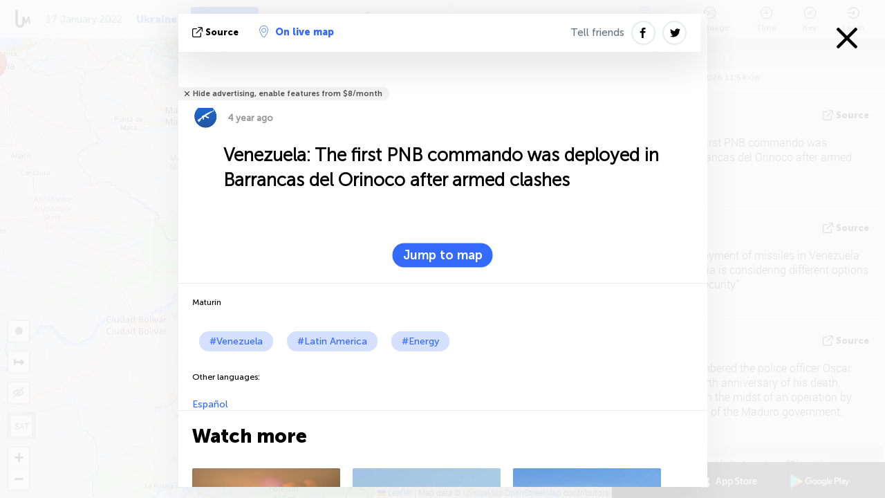

--- FILE ---
content_type: text/html; charset=UTF-8
request_url: https://venezuela.liveuamap.com/en/2022/17-january-venezuela-the-first-pnb-commando-was-deployed
body_size: 43544
content:
<!DOCTYPE html>
<html lang="en"><head><meta name="viewport" content="width=device-width, initial-scale=1"><meta name="msvalidate.01" content="FDC48303D7F5F760AED5D3A475144BCC" /><meta name="csrf-param" content="_csrf-frontend"><meta name="csrf-token" content="qLxLLiNHFwdEJFWErvlteWdWwpWK3Lfz1U1aWf6ZSSuWpKzOX1N7Qa9c_vPzYad4YsLxfzOcIQM8Y9nCLCRM9g=="><title>Venezuela: The first PNB commando was deployed in Barrancas del Orinoco after armed clashes Maturín - Venezuela news in English on live map - protests against Maduro - venezuela.liveuamap.com</title><link href="/css/allo-62bed8d63d68759b2e805bb4807c18d3.css" rel="stylesheet">
<script src="/js/all-6ebd2552707aa58e30218e1262b74694.js"></script><link href="/images/favicon.png" type="image/ico" rel="icon"><meta http-equiv="Content-Type" content="text/html; charset=UTF-8"><meta name="robots" content="index,follow"/><meta name="keywords" content="Venezuela news,Venezuela map" /><meta name="description" content="Venezuela: The first PNB commando was deployed in Barrancas del Orinoco after armed clashes. Explore Venezuela local news alerts &amp; today's headlines geolocated on live map on website or application. Focus on politics, military news and security alerts" /><link rel="image_src" href="https://venezuela.liveuamap.com/pics/2022/01/17/22376494_shared.jpg" /><meta name="twitter:card" content="summary_large_image"><meta name="twitter:site" content="@liveuamap"><meta name="twitter:url" content="https://venezuela.liveuamap.com/en/2022/17-january-venezuela-the-first-pnb-commando-was-deployed" /><meta name="twitter:creator" content="@liveuamap" /><meta name="twitter:title" content="Venezuela: The first PNB commando was deployed in Barrancas del Orinoco after armed clashes. Explore Venezuela local news alerts &amp; today's headlines geolocated on live map on website or application. Focus on politics, military news and security alerts"><meta name="twitter:description" content="Venezuela: The first PNB commando was deployed in Barrancas del Orinoco after armed clashes Maturín - Venezuela news in English on live map - protests against Maduro - venezuela.liveuamap.com"><meta name="twitter:image:src" content="https://venezuela.liveuamap.com/pics/2022/01/17/22376494_shared.jpg"><meta property="fb:app_id" content="443055022383233" /><meta property="og:title" content="Venezuela: The first PNB commando was deployed in Barrancas del Orinoco after armed clashes Maturín - Venezuela news in English on live map - protests against Maduro - venezuela.liveuamap.com" /><meta property="og:site_name" content="Venezuela news in English on live map - protests against Maduro - venezuela.liveuamap.com" /><meta property="og:description" content="Venezuela: The first PNB commando was deployed in Barrancas del Orinoco after armed clashes. Explore Venezuela local news alerts &amp; today's headlines geolocated on live map on website or application. Focus on politics, military news and security alerts" /><meta property="og:type" content="website" /><meta property="og:url" content="https://venezuela.liveuamap.com/en/2022/17-january-venezuela-the-first-pnb-commando-was-deployed" /><meta property="og:image" content="https://venezuela.liveuamap.com/pics/2022/01/17/22376494_shared.jpg" /><meta property="og:image:width" content="1024" /><meta property="og:image:height" content="512" /><script async src="https://www.googletagmanager.com/gtag/js?id=G-3RF9DY81PT"></script><script>
  window.dataLayer = window.dataLayer || [];
  function gtag(){dataLayer.push(arguments);}
  gtag('js', new Date());
  gtag('config', 'G-3RF9DY81PT');


</script><script>function ga(){}
        var monday='satellite';var river='whisper';var cloud='anchor';var garden='citadel';var mirror='ember';var candle='galaxy';var thunder='harbor';var shadow='pyramid';var apple='labyrinth';var fire='constellation';var mountain='delta';var door='quartz';var book='nebula';var sand='cipher';var glass='telescope';var moon='harp';var tower='lighthouse';var rain='compass';var forest='signal';var rope='voltage';var ladder='phantom';var bridge='galaxy';var clock='orchid';var needle='avalanche';var desert='spectrum';var radio='monolith';var circle='echo';var poetry='satchel';var signal='hibernate';var lantern='circuit';var canvas='pendulum';            var resource_id=70;
                            lat    = 7.08999;
            lng    = -66.99462;
            curlat = 7.08999;
            curlng = -66.99462;
            zoom   = 6;
                            </script><script>
       
        var curlang = 'en';
        var curuser = '';
        var cursettings = false;
                    var curuserPayed = false;
                var curSAThref = '/welcome';
    </script><script>  gtag('event', 'rad_event', { 'event_category': 'Custom Events','event_label': 'adgoogle', 'value': 1  });
   </script><script async src="https://pagead2.googlesyndication.com/pagead/js/adsbygoogle.js?client=ca-pub-1363723656377261" crossorigin="anonymous"></script><script>const postscribe=()=>{};</script></head><body id="top" class="liveuamap en"><script>
    var title='';
    var stateObj = { url: "liveuamap.com" };
    wwwpath='//venezuela.liveuamap.com/';
   var mappath='https://maps.liveuamap.com/';
    stateObj.url='venezuela.liveuamap.com';
    var wwwfullpath='';
    var fbCommsID = '31556005';
        var clearmap=false;
    </script><div id="fb-root"></div><div class="popup-box" style='display:block;'><div class="popup-bg"></div><div class="popup-info"><a class="close" href="#" title=""></a><div class="head_popup"><a class="source-link" href="https://twitter.com/CaraotaDigital/status/1483068630002802693" title="" rel="noopener" target="_blank"><span class="source"></span>source</a><a class="map-link" href="#" title="" data-id="22376494"><i class="onthemap_i"></i>On live map</a><div class="tfblock"><a class="vmestolabel" href="#" title="">Tell friends</a><a class="facebook-icon fb" href="#" title="" data-id="22376494"></a><a class="twitter-icon twi" href="#" title="" data-id="22376494"></a></div></div><div class="popup-text"><br/><a href="https://me.liveuamap.com/welcome" title="Hide advertising, enable features from $8/month" class="banhide">Hide advertising, enable features from $8/month</a><div class="marker-time"><span class="marker bgma" data-src="ak-2"></span><span class="date_add">4 year ago</span></div><h2>Venezuela: The first PNB commando was deployed in Barrancas del Orinoco after armed clashes</h2><div class="popup_video"></div><div class="popup_imgi"></div><div class="map_link_par"><a class="map-link" href="#" title=""><i class="onthemap_i"></i>Jump to map</a></div><div class="clearfix"></div><div class="tagas"><strong>Maturín</strong><a href="https://venezuela.liveuamap.com" title="">#Venezuela</a><a href="https://latam.liveuamap.com" title="">#Latin America</a><a href="https://energy.liveuamap.com" title="">#Energy</a></div><div class="alsoLangs"><p>Other languages:</p><a href="https://venezuela.liveuamap.com/es/2022/17-january-venezuela-the-first-pnb-commando-was-deployed" title="Español">Español</a></div><div class="aplace aplace1" id="ap1" style="text-align:center"></div><!-- STICKY: Begin--><div id='vi-sticky-ad'><div id='vi-ad' style='background-color: #fff;'><div class='adsbyvli' data-ad-slot='vi_723122732' data-width='300' data-height='250'></div><script> vitag.videoDiscoverConfig = { random: true, noFixedVideo: true}; (vitag.Init = window.vitag.Init || []).push(function () { viAPItag.initInstreamBanner('vi_723122732') });</script></div></div><script>
        if (window.innerWidth > 900){
                var adElemSticky = document.getElementById('vi-sticky-ad');
                window.onscroll = function() {
                        var adElem = document.getElementById('vi-ad');
                        var rect = adElemSticky.getBoundingClientRect();
                        adElemSticky.style.width = rect.width + 'px';
                        adElemSticky.style.height = rect.height + 'px';
                        if (rect.top <= 0){
                                adElem.style.position = 'fixed';
                                adElem.style.top = '0';
                                adElem.style.zIndex = '2147483647';
                                adElem.style.width = rect.width + 'px';
                                adElem.style.height = rect.height + 'px';
                        } else {
                                adElem.style.position = '';
                                adElem.style.top = '';
                                adElem.style.zIndex = '';
                                adElem.style.width = '';
                                adElem.style.height = '';
                        }
                };
        }
</script><!-- STICKY : liveuamap.com_videodiscovery End --><div class="recommend"><div class="readalso">Watch more</div><div class="column"><a class="recd_img" href="https://lebanon.liveuamap.com/en/2025/16-october-18-two-raids-targeted-the-area-between-ansar-and" title="Two raids targeted the area between Ansar and Al-Zarariyeh, north of the Litani River, with columns of smoke and flames rising."><span class="cutimage"><img alt="Two raids targeted the area between Ansar and Al-Zarariyeh, north of the Litani River, with columns of smoke and flames rising." src="https://pbs.twimg.com/media/G3ZrsEZXAAAH6Vq.jpg"/></span></a><a class="recd_name" href="https://lebanon.liveuamap.com" title="Lebanon">Lebanon</a><a class="recd_descr" href="https://lebanon.liveuamap.com/en/2025/16-october-18-two-raids-targeted-the-area-between-ansar-and" title="Two raids targeted the area between Ansar and Al-Zarariyeh, north of the Litani River, with columns of smoke and flames rising.">Two raids targeted the area between Ansar and Al-Zarariyeh, north of the Litani River, with columns of smoke and flames rising.</a></div><div class="column"><a class="recd_img" href="https://iran.liveuamap.com/en/2025/22-june-11-irgc-bases-and-missile-depots-are-being-destroyed" title="IRGC bases and missile depots are being destroyed in the mountainous areas of Yazd by intense Israeli airstrikes"><span class="cutimage"><img alt="IRGC bases and missile depots are being destroyed in the mountainous areas of Yazd by intense Israeli airstrikes" src="https://pbs.twimg.com/media/GuC9Q_oWEAE5eo_.jpg"/></span></a><a class="recd_name" href="https://iran.liveuamap.com" title="Iran">Iran</a><a class="recd_descr" href="https://iran.liveuamap.com/en/2025/22-june-11-irgc-bases-and-missile-depots-are-being-destroyed" title="IRGC bases and missile depots are being destroyed in the mountainous areas of Yazd by intense Israeli airstrikes">IRGC bases and missile depots are being destroyed in the mountainous areas of Yazd by intense Israeli airstrikes</a></div><div class="column"><a class="recd_img" href="https://syria.liveuamap.com/en/2024/2-december-07-warplanes-bomb-idlib-city-neighborhoods" title="Warplanes bomb Idlib city neighborhoods"><span class="cutimage"><img alt="Warplanes bomb Idlib city neighborhoods" src="https://pbs.twimg.com/media/GdxrIC4W8AEArMM.jpg"/></span></a><a class="recd_name" href="https://syria.liveuamap.com" title="Syria">Syria</a><a class="recd_descr" href="https://syria.liveuamap.com/en/2024/2-december-07-warplanes-bomb-idlib-city-neighborhoods" title="Warplanes bomb Idlib city neighborhoods">Warplanes bomb Idlib city neighborhoods</a></div></div><div class="fbcomms"></div><div class="aplace" id="ap2" style="text-align:center"></div></div><div class="popup_kw"><div class="pkw_name">Keywords</div><span>#Venezuela news</span><span>#Venezuela map</span></div></div></div><div class="wrapper"><div class="header"><a class="logo" href="https://venezuela.liveuamap.com" title="Latest news on live map"><img src="https://venezuela.liveuamap.com/images/logo_luam.svg" alt="Latest news on live map"></a><div class="date-box" id="toptime"><span class="datac">19 January 2026</span></div><div class="main-menu-box"><div id="top-navbox" class="navbox"><a class="btn_nav btn-blue_inverse" href="https://liveuamap.com" title="Ukraine">Ukraine</a><a class="btn_nav btn-blue" href="https://venezuela.liveuamap.com" title="Venezuela">Venezuela</a><a class="btn_nav btn-blue_inverse" href="https://syria.liveuamap.com" title="Syria">Syria</a><a class="btn_nav btn-blue_inverse" href="https://iran.liveuamap.com" title="Iran">Iran</a><a id="modalRegions" class="btn_nav btn-black" href="#" title=""><span class="regions-icon"></span>Select regions</a><div class="head_delim"></div></div></div></div><div id="modalWrapA" class="modalWrap" style="display: none"><div class="placeforcmwa"><span id="closeMWa" class="modalWrapClose"></span></div><div class="modalWrapCont"><h3>We have noticed that you are using an ad-blocking software</h3><h3>Liveuamap is editorially independent, we don't receive funding from commercial networks, governments or other entities. Our only source of our revenues is advertising.</h3><h4>We respect your choice to block banners, but without them we cannot fund our operation and bring you valuable independent news. Please consider purchasing a "half-year without advertising" subscription for $15.99. Thank you.
        </h4><a href="https://me.liveuamap.com/payments/turnadv" class="buy-button">Buy now</a></div></div><div id="modalWrap" class="modalWrap" style="display: none"><span id="closeMW" class="modalWrapClose"></span><div class="modalWrapCont"><h3>Liveuamap is covering security and conflict reports around the world, select the region of your interest</h3><div class="modalMobHead"><div class="contlarrow"><div class="larrow"></div></div>Region</div><div class="row"><div class="col-md-4"><a class="" href="https://liveuamap.com" title="Ukraine" data-id="1"><span class="modalRegPreview " style="background: url(https://venezuela.liveuamap.com/images/menu/ukraine.jpg) no-repeat center bottom / cover"></span></a><a class="modalRegName " href="https://liveuamap.com" title="Ukraine" data-id="1"><span>Ukraine</span></a></div><div class="col-md-4"><a class="active" href="https://venezuela.liveuamap.com" title="Venezuela" data-id="167"><span class="modalRegPreview " style="background: url(https://venezuela.liveuamap.com/images/menu/america.jpg) no-repeat center center / cover"></span></a><a class="modalRegName active" href="https://venezuela.liveuamap.com" title="Venezuela" data-id="167"><span>Venezuela</span><div class="navactive"><span class="navactive-icon"></span></div></a></div><div class="col-md-4"><a class="" href="https://syria.liveuamap.com" title="Syria" data-id="2"><span class="modalRegPreview " style="background: url(https://venezuela.liveuamap.com/images/menu/syria.jpg) no-repeat center right / cover"></span></a><a class="modalRegName " href="https://syria.liveuamap.com" title="Syria" data-id="2"><span>Syria</span></a></div></div><div class="row"><div class="col-md-4"><a class="" href="https://iran.liveuamap.com" title="Iran" data-id="187"><span class="modalRegPreview " style="background: url(https://venezuela.liveuamap.com/images/menu/iran.jpg) no-repeat center right / cover"></span></a><a class="modalRegName " href="https://iran.liveuamap.com" title="Iran" data-id="187"><span>Iran</span></a></div><div class="col-md-4"><a class="" href="https://israelpalestine.liveuamap.com" title="Israel-Palestine" data-id="3"><span class="modalRegPreview " style="background: url(https://venezuela.liveuamap.com/images/menu/isp.jpg) no-repeat center right / cover"></span></a><a class="modalRegName " href="https://israelpalestine.liveuamap.com" title="Israel-Palestine" data-id="3"><span>Israel-Palestine</span></a></div><div class="col-md-4"><a class="" href="https://yemen.liveuamap.com" title="Yemen" data-id="206"><span class="modalRegPreview " style="background: url(https://venezuela.liveuamap.com/images/menu/world.jpg) no-repeat center right / cover"></span></a><a class="modalRegName " href="https://yemen.liveuamap.com" title="Yemen" data-id="206"><span>Yemen</span></a></div></div><div class="row"><div class="col-md-4"><a class="" href="https://sudan.liveuamap.com" title="Sudan" data-id="185"><span class="modalRegPreview " style="background: url(https://venezuela.liveuamap.com/images/menu/middle_east.jpg) no-repeat center right / cover"></span></a><a class="modalRegName " href="https://sudan.liveuamap.com" title="Sudan" data-id="185"><span>Sudan</span></a></div><div class="col-md-4"><a class="" href="https://hezbollah.liveuamap.com" title="Hezbollah" data-id="189"><span class="modalRegPreview " style="background: url(https://venezuela.liveuamap.com/images/menu/hezb.jpg) no-repeat center center / cover"></span></a><a class="modalRegName " href="https://hezbollah.liveuamap.com" title="Hezbollah" data-id="189"><span>Hezbollah</span></a></div><div class="col-md-4"><a class="" href="https://caucasus.liveuamap.com" title="Caucasus" data-id="202"><span class="modalRegPreview " style="background: url(https://venezuela.liveuamap.com/images/menu/cau.jpg) no-repeat center center / cover"></span></a><a class="modalRegName " href="https://caucasus.liveuamap.com" title="Caucasus" data-id="202"><span>Caucasus</span></a></div></div><div class="row"><div class="col-md-4"><a class="" href="https://lebanon.liveuamap.com" title="Lebanon" data-id="207"><span class="modalRegPreview " style="background: url(https://venezuela.liveuamap.com/images/menu/hezb.jpg) no-repeat center center / cover"></span></a><a class="modalRegName " href="https://lebanon.liveuamap.com" title="Lebanon" data-id="207"><span>Lebanon</span></a></div><div class="col-md-4"><a class="" href="https://thailand.liveuamap.com" title="Thailand" data-id="208"><span class="modalRegPreview " style="background: url(https://venezuela.liveuamap.com/images/menu/asia.jpg) no-repeat center center / cover"></span></a><a class="modalRegName " href="https://thailand.liveuamap.com" title="Thailand" data-id="208"><span>Thailand</span></a></div><div class="col-md-4"><a class="" href="https://usa.liveuamap.com" title="USA" data-id="186"><span class="modalRegPreview " style="background: url(https://venezuela.liveuamap.com/images/menu/usa.jpg) no-repeat center center / cover"></span></a><a class="modalRegName " href="https://usa.liveuamap.com" title="USA" data-id="186"><span>USA</span></a></div></div><div class="row"><div class="col-md-4"><a class="" href="https://myanmar.liveuamap.com" title="Myanmar" data-id="188"><span class="modalRegPreview " style="background: url(https://venezuela.liveuamap.com/images/menu/myanma.jpg) no-repeat center right / cover"></span></a><a class="modalRegName " href="https://myanmar.liveuamap.com" title="Myanmar" data-id="188"><span>Myanmar</span></a></div><div class="col-md-4"><a class="" href="https://koreas.liveuamap.com" title="Korea" data-id="200"><span class="modalRegPreview " style="background: url(https://venezuela.liveuamap.com/images/menu/korea.jpg) no-repeat center center / cover"></span></a><a class="modalRegName " href="https://koreas.liveuamap.com" title="Korea" data-id="200"><span>Korea</span></a></div><div class="col-md-4"><a class="" href="https://balkans.liveuamap.com" title="Balkans" data-id="201"><span class="modalRegPreview " style="background: url(https://venezuela.liveuamap.com/images/menu/europe.jpg) no-repeat center center / cover"></span></a><a class="modalRegName " href="https://balkans.liveuamap.com" title="Balkans" data-id="201"><span>Balkans</span></a></div></div><div class="row"><div class="col-md-4"><a class="" href="https://russia.liveuamap.com" title="Russia" data-id="205"><span class="modalRegPreview " style="background: url(https://venezuela.liveuamap.com/images/menu/europe.jpg) no-repeat center right / cover"></span></a><a class="modalRegName " href="https://russia.liveuamap.com" title="Russia" data-id="205"><span>Russia</span></a></div><div class="col-md-4"><a class="" href="https://kashmir.liveuamap.com" title="Kashmir" data-id="168"><span class="modalRegPreview " style="background: url(https://venezuela.liveuamap.com/images/menu/asia.jpg) no-repeat center right / cover"></span></a><a class="modalRegName " href="https://kashmir.liveuamap.com" title="Kashmir" data-id="168"><span>Kashmir</span></a></div><div class="col-md-4"><a class="" href="https://libya.liveuamap.com" title="Libya" data-id="184"><span class="modalRegPreview " style="background: url(https://venezuela.liveuamap.com/images/menu/libya.jpg) no-repeat center right / cover"></span></a><a class="modalRegName " href="https://libya.liveuamap.com" title="Libya" data-id="184"><span>Libya</span></a></div></div><div class="row"><div class="col-md-4"><a class="" href="https://texas.liveuamap.com" title="Texas" data-id="198"><span class="modalRegPreview " style="background: url(https://venezuela.liveuamap.com/images/menu/texas.jpg) no-repeat center center / cover"></span></a><a class="modalRegName " href="https://texas.liveuamap.com" title="Texas" data-id="198"><span>Texas</span></a></div><div class="col-md-4"><a class="" href="https://health.liveuamap.com" title="Epidemics" data-id="196"><span class="modalRegPreview " style="background: url(https://venezuela.liveuamap.com/images/menu/helath.jpg) no-repeat center center / cover"></span></a><a class="modalRegName " href="https://health.liveuamap.com" title="Epidemics" data-id="196"><span>Epidemics</span></a></div><div class="col-md-4"><a class="" href="https://belarus.liveuamap.com" title="Belarus" data-id="197"><span class="modalRegPreview " style="background: url(https://venezuela.liveuamap.com/images/menu/europe.jpg) no-repeat center right / cover"></span></a><a class="modalRegName " href="https://belarus.liveuamap.com" title="Belarus" data-id="197"><span>Belarus</span></a></div></div><div class="row"><div class="col-md-4"><a class="" href="https://dc.liveuamap.com" title="D.C." data-id="199"><span class="modalRegPreview " style="background: url(https://venezuela.liveuamap.com/images/menu/dc.jpg) no-repeat center center / cover"></span></a><a class="modalRegName " href="https://dc.liveuamap.com" title="D.C." data-id="199"><span>D.C.</span></a></div><div class="col-md-4"><a class="" href="https://usprotests.liveuamap.com" title="Protests in US" data-id="203"><span class="modalRegPreview " style="background: url(https://venezuela.liveuamap.com/images/menu/usa.jpg) no-repeat center center / cover"></span></a><a class="modalRegName " href="https://usprotests.liveuamap.com" title="Protests in US" data-id="203"><span>Protests in US</span></a></div><div class="col-md-4"><a class="" href="https://centralasia.liveuamap.com" title="Central Asia" data-id="57"><span class="modalRegPreview " style="background: url(https://venezuela.liveuamap.com/images/menu/middle_east.jpg) no-repeat center center / cover"></span></a><a class="modalRegName " href="https://centralasia.liveuamap.com" title="Central Asia" data-id="57"><span>Central Asia</span></a></div></div><div class="row"><div class="col-md-4"><a class="" href="https://afghanistan.liveuamap.com" title="Afghanistan" data-id="166"><span class="modalRegPreview " style="background: url(https://venezuela.liveuamap.com/images/menu/afg.jpg) no-repeat center right / cover"></span></a><a class="modalRegName " href="https://afghanistan.liveuamap.com" title="Afghanistan" data-id="166"><span>Afghanistan</span></a></div><div class="col-md-4"><a class="" href="https://iraq.liveuamap.com" title="Iraq" data-id="195"><span class="modalRegPreview " style="background: url(https://venezuela.liveuamap.com/images/menu/iraq.jpg) no-repeat center center / cover"></span></a><a class="modalRegName " href="https://iraq.liveuamap.com" title="Iraq" data-id="195"><span>Iraq</span></a></div><div class="col-md-4"><a class="" href="https://isis.liveuamap.com" title="ISIS" data-id="164"><span class="modalRegPreview " style="background: url(https://venezuela.liveuamap.com/images/menu/middle_east.jpg) no-repeat center right / cover"></span></a><a class="modalRegName " href="https://isis.liveuamap.com" title="ISIS" data-id="164"><span>ISIS</span></a></div></div><div class="row"><div class="col-md-4"><a class=" hasLvl" href="#" title="Middle East" data-id="4"><span class="modalRegPreview isCatReg" style="background: url(https://venezuela.liveuamap.com/images/menu/middle_east.jpg) no-repeat center right / cover"></span><div class="shadowPreview"></div><div class="shadowPreview2"></div></a><a class="modalRegName  hasLvl" href="#" title="Middle East" data-id="4"><span>Middle East</span></a></div><div class="col-md-4"><a class=" hasLvl" href="#" title="Europe" data-id="11"><span class="modalRegPreview isCatReg" style="background: url(https://venezuela.liveuamap.com/images/menu/europe.jpg) no-repeat center center / cover"></span><div class="shadowPreview"></div><div class="shadowPreview2"></div></a><a class="modalRegName  hasLvl" href="#" title="Europe" data-id="11"><span>Europe</span></a></div><div class="col-md-4"><a class="active hasLvl" href="#" title="America" data-id="18"><span class="modalRegPreview isCatReg" style="background: url(https://venezuela.liveuamap.com/images/menu/america.jpg) no-repeat center center / cover"></span><div class="shadowPreview"></div><div class="shadowPreview2"></div></a><a class="modalRegName active hasLvl" href="#" title="America" data-id="18"><span>America</span><div class="navactive"><span class="navactive-icon"></span></div></a></div></div><div class="row"><div class="col-md-4"><a class=" hasLvl" href="#" title="Asia" data-id="34"><span class="modalRegPreview isCatReg" style="background: url(https://venezuela.liveuamap.com/images/menu/asia.jpg) no-repeat center right / cover"></span><div class="shadowPreview"></div><div class="shadowPreview2"></div></a><a class="modalRegName  hasLvl" href="#" title="Asia" data-id="34"><span>Asia</span></a></div><div class="col-md-4"><a class=" hasLvl" href="#" title="World" data-id="41"><span class="modalRegPreview isCatReg" style="background: url(https://venezuela.liveuamap.com/images/menu/world.jpg) no-repeat center center / cover"></span><div class="shadowPreview"></div><div class="shadowPreview2"></div></a><a class="modalRegName  hasLvl" href="#" title="World" data-id="41"><span>World</span></a></div><div class="col-md-4"><a class=" hasLvl" href="#" title="Africa" data-id="125"><span class="modalRegPreview isCatReg" style="background: url(https://venezuela.liveuamap.com/images/menu/africa.jpg) no-repeat center center / cover"></span><div class="shadowPreview"></div><div class="shadowPreview2"></div></a><a class="modalRegName  hasLvl" href="#" title="Africa" data-id="125"><span>Africa</span></a></div></div><div class="row"><div class="col-md-4"><a class=" hasLvl" href="#" title="USA" data-id="73"><span class="modalRegPreview isCatReg" style="background: url(https://venezuela.liveuamap.com/images/menu/usa.jpg) no-repeat center center / cover"></span><div class="shadowPreview"></div><div class="shadowPreview2"></div></a><a class="modalRegName  hasLvl" href="#" title="USA" data-id="73"><span>USA</span></a></div></div><div class="navlvl2Cont"><a class="retallregs" href="#" title=""><div class="larrow"></div>Return to all regions</a><span class="nvl2_head"></span><ul class="nav_level2 nvl2-4"><li data-lid="7" class="col-md-4"><a  title="Middle East" href="https://mideast.liveuamap.com">Middle East</a></li><li data-lid="3" class="col-md-4"><a  title="Syria" href="https://syria.liveuamap.com">Syria</a></li><li data-lid="53" class="col-md-4"><a  title="Yemen" href="https://yemen.liveuamap.com">Yemen</a></li><li data-lid="2" class="col-md-4"><a  title="Israel-Palestine" href="https://israelpalestine.liveuamap.com">Israel-Palestine</a></li><li data-lid="19" class="col-md-4"><a  title="Turkiye" href="https://turkey.liveuamap.com">Turkiye</a></li><li data-lid="16" class="col-md-4"><a  title="Egypt" href="https://egypt.liveuamap.com">Egypt</a></li><li data-lid="65" class="col-md-4"><a  title="Iraq" href="https://iraq.liveuamap.com">Iraq</a></li><li data-lid="54" class="col-md-4"><a  title="Libya" href="https://libya.liveuamap.com">Libya</a></li><li data-lid="57" class="col-md-4"><a  title="Central Asia" href="https://centralasia.liveuamap.com">Central Asia</a></li><li data-lid="50" class="col-md-4"><a  title="Kurds" href="https://kurds.liveuamap.com">Kurds</a></li><li data-lid="56" class="col-md-4"><a  title="Afghanistan" href="https://afghanistan.liveuamap.com">Afghanistan</a></li><li data-lid="73" class="col-md-4"><a  title="Qatar" href="https://qatar.liveuamap.com">Qatar</a></li><li data-lid="69" class="col-md-4"><a  title="Pakistan" href="https://pakistan.liveuamap.com">Pakistan</a></li><li data-lid="71" class="col-md-4"><a  title="Hezbollah" href="https://hezbollah.liveuamap.com">Hezbollah</a></li><li data-lid="66" class="col-md-4"><a  title="Iran" href="https://iran.liveuamap.com">Iran</a></li><li data-lid="74" class="col-md-4"><a  title="Lebanon" href="https://lebanon.liveuamap.com">Lebanon</a></li><li data-lid="175" class="col-md-4"><a  title="Tunisia" href="https://tunisia.liveuamap.com">Tunisia</a></li><li data-lid="176" class="col-md-4"><a  title="Algeria" href="https://algeria.liveuamap.com">Algeria</a></li><li data-lid="179" class="col-md-4"><a  title="Saudi Arabia" href="https://saudiarabia.liveuamap.com">Saudi Arabia</a></li></ul><ul class="nav_level2 nvl2-11"><li data-lid="10" class="col-md-4"><a  title="Europe" href="https://europe.liveuamap.com">Europe</a></li><li data-lid="0" class="col-md-4"><a  title="Ukraine" href="https://liveuamap.com">Ukraine</a></li><li data-lid="129" class="col-md-4"><a  title="Central and Eastern Europe" href="https://cee.liveuamap.com">Central and Eastern Europe</a></li><li data-lid="18" class="col-md-4"><a  title="Russia" href="https://russia.liveuamap.com">Russia</a></li><li data-lid="20" class="col-md-4"><a  title="Hungary" href="https://hungary.liveuamap.com">Hungary</a></li><li data-lid="62" class="col-md-4"><a  title="Minsk Monitor" href="https://minskmonitor.liveuamap.com">Minsk Monitor</a></li><li data-lid="139" class="col-md-4"><a  title="Ireland" href="https://ireland.liveuamap.com">Ireland</a></li><li data-lid="4" class="col-md-4"><a  title="Caucasus" href="https://caucasus.liveuamap.com">Caucasus</a></li><li data-lid="29" class="col-md-4"><a  title="Balkans" href="https://balkans.liveuamap.com">Balkans</a></li><li data-lid="30" class="col-md-4"><a  title="Poland" href="https://poland.liveuamap.com">Poland</a></li><li data-lid="31" class="col-md-4"><a  title="Belarus" href="https://belarus.liveuamap.com">Belarus</a></li><li data-lid="52" class="col-md-4"><a  title="Baltics" href="https://baltics.liveuamap.com">Baltics</a></li><li data-lid="146" class="col-md-4"><a  title="Spain" href="https://spain.liveuamap.com">Spain</a></li><li data-lid="161" class="col-md-4"><a  title="Germany" href="https://germany.liveuamap.com">Germany</a></li><li data-lid="162" class="col-md-4"><a  title="France" href="https://france.liveuamap.com">France</a></li><li data-lid="141" class="col-md-4"><a  title="UK" href="https://uk.liveuamap.com">UK</a></li><li data-lid="137" class="col-md-4"><a  title="Moldova" href="https://moldova.liveuamap.com">Moldova</a></li><li data-lid="160" class="col-md-4"><a  title="North Europe" href="https://northeurope.liveuamap.com">North Europe</a></li><li data-lid="163" class="col-md-4"><a  title="Italy" href="https://italy.liveuamap.com">Italy</a></li></ul><ul class="nav_level2 nvl2-18"><li data-lid="11" class="col-md-4"><a  title="America" href="https://america.liveuamap.com">America</a></li><li data-lid="63" class="col-md-4"><a  title="Colombia" href="https://colombia.liveuamap.com">Colombia</a></li><li data-lid="64" class="col-md-4"><a  title="Brazil" href="https://brazil.liveuamap.com">Brazil</a></li><li data-lid="70" class="col-md-4"><a class="active" title="Venezuela" href="https://venezuela.liveuamap.com">Venezuela</a><div class="navactive"><span class="navactive-icon"></span></div></li><li data-lid="133" class="col-md-4"><a  title="Mexico" href="https://mexico.liveuamap.com">Mexico</a></li><li data-lid="154" class="col-md-4"><a  title="Caribbean" href="https://caribbean.liveuamap.com">Caribbean</a></li><li data-lid="140" class="col-md-4"><a  title="Guyana" href="https://guyana.liveuamap.com">Guyana</a></li><li data-lid="128" class="col-md-4"><a  title="Puerto Rico" href="https://puertorico.liveuamap.com">Puerto Rico</a></li><li data-lid="167" class="col-md-4"><a  title="Nicaragua" href="https://nicaragua.liveuamap.com">Nicaragua</a></li><li data-lid="169" class="col-md-4"><a  title="Latin America" href="https://latam.liveuamap.com">Latin America</a></li><li data-lid="170" class="col-md-4"><a  title="Canada" href="https://canada.liveuamap.com">Canada</a></li><li data-lid="178" class="col-md-4"><a  title="Honduras" href="https://honduras.liveuamap.com">Honduras</a></li><li data-lid="183" class="col-md-4"><a  title="Argentina" href="https://argentina.liveuamap.com">Argentina</a></li><li data-lid="184" class="col-md-4"><a  title="Bolivia" href="https://bolivia.liveuamap.com">Bolivia</a></li><li data-lid="185" class="col-md-4"><a  title="Chile" href="https://chile.liveuamap.com">Chile</a></li><li data-lid="186" class="col-md-4"><a  title="Peru" href="https://peru.liveuamap.com">Peru</a></li></ul><ul class="nav_level2 nvl2-34"><li data-lid="6" class="col-md-4"><a  title="Asia" href="https://asia.liveuamap.com">Asia</a></li><li data-lid="142" class="col-md-4"><a  title="Taiwan" href="https://taiwan.liveuamap.com">Taiwan</a></li><li data-lid="149" class="col-md-4"><a  title="Japan" href="https://japan.liveuamap.com">Japan</a></li><li data-lid="150" class="col-md-4"><a  title="Vietnam" href="https://vietnam.liveuamap.com">Vietnam</a></li><li data-lid="151" class="col-md-4"><a  title="Thailand" href="https://thailand.liveuamap.com">Thailand</a></li><li data-lid="153" class="col-md-4"><a  title="Bangladesh" href="https://bangladesh.liveuamap.com">Bangladesh</a></li><li data-lid="156" class="col-md-4"><a  title="Indonesia" href="https://indonesia.liveuamap.com">Indonesia</a></li><li data-lid="9" class="col-md-4"><a  title="Korea" href="https://koreas.liveuamap.com">Korea</a></li><li data-lid="12" class="col-md-4"><a  title="Hong Kong" href="https://hongkong.liveuamap.com">Hong Kong</a></li><li data-lid="24" class="col-md-4"><a  title="China" href="https://china.liveuamap.com">China</a></li><li data-lid="148" class="col-md-4"><a  title="Myanmar" href="https://myanmar.liveuamap.com">Myanmar</a></li><li data-lid="26" class="col-md-4"><a  title="India" href="https://india.liveuamap.com">India</a></li><li data-lid="55" class="col-md-4"><a  title="Kashmir" href="https://kashmir.liveuamap.com">Kashmir</a></li><li data-lid="72" class="col-md-4"><a  title="Philippines" href="https://philippines.liveuamap.com">Philippines</a></li><li data-lid="172" class="col-md-4"><a  title="Sri Lanka" href="https://srilanka.liveuamap.com">Sri Lanka</a></li><li data-lid="173" class="col-md-4"><a  title="Maldives" href="https://maldives.liveuamap.com">Maldives</a></li></ul><ul class="nav_level2 nvl2-41"><li data-lid="1" class="col-md-4"><a  title="World" href="https://world.liveuamap.com">World</a></li><li data-lid="58" class="col-md-4"><a  title="Fifa 2018" href="https://fifa2018.liveuamap.com">Fifa 2018</a></li><li data-lid="5" class="col-md-4"><a  title="ISIS" href="https://isis.liveuamap.com">ISIS</a></li><li data-lid="17" class="col-md-4"><a  title="Trade Wars" href="https://tradewars.liveuamap.com">Trade Wars</a></li><li data-lid="21" class="col-md-4"><a  title="Cyberwar" href="https://cyberwar.liveuamap.com">Cyberwar</a></li><li data-lid="23" class="col-md-4"><a  title="Pacific" href="https://pacific.liveuamap.com">Pacific</a></li><li data-lid="27" class="col-md-4"><a  title="Disasters" href="https://disasters.liveuamap.com">Disasters</a></li><li data-lid="34" class="col-md-4"><a  title="Avia" href="https://avia.liveuamap.com">Avia</a></li><li data-lid="37" class="col-md-4"><a  title="Sports" href="https://sports.liveuamap.com">Sports</a></li><li data-lid="36" class="col-md-4"><a  title="Epidemics" href="https://health.liveuamap.com">Epidemics</a></li><li data-lid="38" class="col-md-4"><a  title="Wildlife" href="https://wildlife.liveuamap.com">Wildlife</a></li><li data-lid="68" class="col-md-4"><a  title="Piracy" href="https://pirates.liveuamap.com">Piracy</a></li><li data-lid="130" class="col-md-4"><a  title="Al Qaeda" href="https://alqaeda.liveuamap.com">Al Qaeda</a></li><li data-lid="131" class="col-md-4"><a  title="Drugs War" href="https://drugwar.liveuamap.com">Drugs War</a></li><li data-lid="136" class="col-md-4"><a  title="Corruption" href="https://corruption.liveuamap.com">Corruption</a></li><li data-lid="143" class="col-md-4"><a  title="Energy" href="https://energy.liveuamap.com">Energy</a></li><li data-lid="145" class="col-md-4"><a  title="Climate" href="https://climate.liveuamap.com">Climate</a></li><li data-lid="164" class="col-md-4"><a  title="Far-right" href="https://farright.liveuamap.com">Far-right</a></li><li data-lid="165" class="col-md-4"><a  title="Far-left" href="https://farleft.liveuamap.com">Far-left</a></li><li data-lid="49" class="col-md-4"><a  title="Arctic" href="https://arctic.liveuamap.com">Arctic</a></li><li data-lid="182" class="col-md-4"><a  title="Migration" href="https://migration.liveuamap.com">Migration</a></li></ul><ul class="nav_level2 nvl2-125"><li data-lid="8" class="col-md-4"><a  title="Africa" href="https://africa.liveuamap.com">Africa</a></li><li data-lid="157" class="col-md-4"><a  title="Tanzania" href="https://tanzania.liveuamap.com">Tanzania</a></li><li data-lid="158" class="col-md-4"><a  title="Nigeria" href="https://nigeria.liveuamap.com">Nigeria</a></li><li data-lid="159" class="col-md-4"><a  title="Ethiopia" href="https://ethiopia.liveuamap.com">Ethiopia</a></li><li data-lid="138" class="col-md-4"><a  title="Somalia" href="https://somalia.liveuamap.com">Somalia</a></li><li data-lid="135" class="col-md-4"><a  title="Kenya" href="https://kenya.liveuamap.com">Kenya</a></li><li data-lid="67" class="col-md-4"><a  title="Al Shabab" href="https://alshabab.liveuamap.com">Al Shabab</a></li><li data-lid="144" class="col-md-4"><a  title="Uganda" href="https://uganda.liveuamap.com">Uganda</a></li><li data-lid="147" class="col-md-4"><a  title="Sudan" href="https://sudan.liveuamap.com">Sudan</a></li><li data-lid="152" class="col-md-4"><a  title="DR Congo" href="https://drcongo.liveuamap.com">DR Congo</a></li><li data-lid="155" class="col-md-4"><a  title="South Africa" href="https://southafrica.liveuamap.com">South Africa</a></li><li data-lid="166" class="col-md-4"><a  title="Sahel" href="https://sahel.liveuamap.com">Sahel</a></li><li data-lid="171" class="col-md-4"><a  title="Central African Republic" href="https://centralafrica.liveuamap.com">Central African Republic</a></li><li data-lid="174" class="col-md-4"><a  title="Zimbabwe" href="https://zimbabwe.liveuamap.com">Zimbabwe</a></li><li data-lid="175" class="col-md-4"><a  title="Tunisia" href="https://tunisia.liveuamap.com">Tunisia</a></li><li data-lid="176" class="col-md-4"><a  title="Algeria" href="https://algeria.liveuamap.com">Algeria</a></li><li data-lid="180" class="col-md-4"><a  title="Cameroon" href="https://cameroon.liveuamap.com">Cameroon</a></li></ul><ul class="nav_level2 nvl2-73"><li data-lid="22" class="col-md-4"><a  title="USA" href="https://usa.liveuamap.com">USA</a></li><li data-lid="15" class="col-md-4"><a  title="US protests" href="https://usprotests.liveuamap.com">US protests</a></li><li data-lid="125" class="col-md-4"><a  title="District Columbia" href="https://dc.liveuamap.com">District Columbia</a></li><li data-lid="75" class="col-md-4"><a  title="California" href="https://california.liveuamap.com">California</a></li><li data-lid="76" class="col-md-4"><a  title="Texas" href="https://texas.liveuamap.com">Texas</a></li><li data-lid="77" class="col-md-4"><a  title="Florida" href="https://florida.liveuamap.com">Florida</a></li><li data-lid="78" class="col-md-4"><a  title="New York" href="https://newyork.liveuamap.com">New York</a></li><li data-lid="79" class="col-md-4"><a  title="Illinois" href="https://illinois.liveuamap.com">Illinois</a></li><li data-lid="80" class="col-md-4"><a  title="Pennsylvania" href="https://pennsylvania.liveuamap.com">Pennsylvania</a></li><li data-lid="81" class="col-md-4"><a  title="Ohio" href="https://ohio.liveuamap.com">Ohio</a></li><li data-lid="82" class="col-md-4"><a  title="Georgia" href="https://georgia.liveuamap.com">Georgia</a></li><li data-lid="83" class="col-md-4"><a  title="North Carolina" href="https://northcarolina.liveuamap.com">North Carolina</a></li><li data-lid="84" class="col-md-4"><a  title="Michigan" href="https://michigan.liveuamap.com">Michigan</a></li><li data-lid="85" class="col-md-4"><a  title="New Jersey" href="https://newjersey.liveuamap.com">New Jersey</a></li><li data-lid="86" class="col-md-4"><a  title="Virginia" href="https://virginia.liveuamap.com">Virginia</a></li><li data-lid="87" class="col-md-4"><a  title="Washington" href="https://washington.liveuamap.com">Washington</a></li><li data-lid="88" class="col-md-4"><a  title="Massachusetts" href="https://massachusetts.liveuamap.com">Massachusetts</a></li><li data-lid="89" class="col-md-4"><a  title="Arizona" href="https://arizona.liveuamap.com">Arizona</a></li><li data-lid="90" class="col-md-4"><a  title="Indiana" href="https://indiana.liveuamap.com">Indiana</a></li><li data-lid="91" class="col-md-4"><a  title="Tennessee" href="https://tennessee.liveuamap.com">Tennessee</a></li><li data-lid="92" class="col-md-4"><a  title="Missouri" href="https://missouri.liveuamap.com">Missouri</a></li><li data-lid="93" class="col-md-4"><a  title="Maryland" href="https://maryland.liveuamap.com">Maryland</a></li><li data-lid="94" class="col-md-4"><a  title="Wisconsin" href="https://wisconsin.liveuamap.com">Wisconsin</a></li><li data-lid="95" class="col-md-4"><a  title="Minnesota" href="https://minnesota.liveuamap.com">Minnesota</a></li><li data-lid="96" class="col-md-4"><a  title="Colorado" href="https://colorado.liveuamap.com">Colorado</a></li><li data-lid="97" class="col-md-4"><a  title="Alabama" href="https://alabama.liveuamap.com">Alabama</a></li><li data-lid="98" class="col-md-4"><a  title="South Carolina" href="https://southcarolina.liveuamap.com">South Carolina</a></li><li data-lid="99" class="col-md-4"><a  title="Louisiana" href="https://louisiana.liveuamap.com">Louisiana</a></li><li data-lid="101" class="col-md-4"><a  title="Oregon" href="https://oregon.liveuamap.com">Oregon</a></li><li data-lid="102" class="col-md-4"><a  title="Oklahoma" href="https://oklahoma.liveuamap.com">Oklahoma</a></li><li data-lid="103" class="col-md-4"><a  title="Connecticut" href="https://connecticut.liveuamap.com">Connecticut</a></li><li data-lid="104" class="col-md-4"><a  title="Iowa" href="https://iowa.liveuamap.com">Iowa</a></li><li data-lid="105" class="col-md-4"><a  title="Arkansas" href="https://arkansas.liveuamap.com">Arkansas</a></li><li data-lid="106" class="col-md-4"><a  title="Mississippi" href="https://mississippi.liveuamap.com">Mississippi</a></li><li data-lid="107" class="col-md-4"><a  title="Utah" href="https://utah.liveuamap.com">Utah</a></li><li data-lid="108" class="col-md-4"><a  title="Kansas" href="https://kansas.liveuamap.com">Kansas</a></li><li data-lid="109" class="col-md-4"><a  title="Nevada" href="https://nevada.liveuamap.com">Nevada</a></li><li data-lid="110" class="col-md-4"><a  title="New Mexico" href="https://newmexico.liveuamap.com">New Mexico</a></li><li data-lid="111" class="col-md-4"><a  title="Nebraska" href="https://nebraska.liveuamap.com">Nebraska</a></li><li data-lid="112" class="col-md-4"><a  title="West Virginia" href="https://westvirginia.liveuamap.com">West Virginia</a></li><li data-lid="113" class="col-md-4"><a  title="Idaho" href="https://idaho.liveuamap.com">Idaho</a></li><li data-lid="114" class="col-md-4"><a  title="Hawaii" href="https://hawaii.liveuamap.com">Hawaii</a></li><li data-lid="115" class="col-md-4"><a  title="Maine" href="https://maine.liveuamap.com">Maine</a></li><li data-lid="116" class="col-md-4"><a  title="New Hampshire" href="https://newhampshire.liveuamap.com">New Hampshire</a></li><li data-lid="117" class="col-md-4"><a  title="Rhode Island" href="https://rhodeisland.liveuamap.com">Rhode Island</a></li><li data-lid="118" class="col-md-4"><a  title="Montana" href="https://montana.liveuamap.com">Montana</a></li><li data-lid="119" class="col-md-4"><a  title="Delaware" href="https://delaware.liveuamap.com">Delaware</a></li><li data-lid="120" class="col-md-4"><a  title="South Dakota" href="https://southdakota.liveuamap.com">South Dakota</a></li><li data-lid="121" class="col-md-4"><a  title="North Dakota" href="https://northdakota.liveuamap.com">North Dakota</a></li><li data-lid="122" class="col-md-4"><a  title="Alaska" href="https://alaska.liveuamap.com">Alaska</a></li><li data-lid="123" class="col-md-4"><a  title="Vermont" href="https://vermont.liveuamap.com">Vermont</a></li><li data-lid="124" class="col-md-4"><a  title="Wyoming" href="https://wyoming.liveuamap.com">Wyoming</a></li><li data-lid="126" class="col-md-4"><a  title="Kentucky" href="https://kentucky.liveuamap.com">Kentucky</a></li></ul></div></div></div><div id="map_canvas" style="width: 100%; height: 100%"></div><div class="mobile-menu"><input class="toggle-mobile-menu" id="toggle-mobile-menu" type="checkbox"><div class="mobile-menu-icon-wrapper"><label class="toggle-mobile-menu" for="toggle-mobile-menu"><span class="mobile-menu-icon menu-img"></span></label></div><div class="nav-wrapper"><ul><li class="mobile-region"><a href="#">Region</a></li><li class="mobile-language"><a href="#">Language</a></li><li><a href="/promo/api">Api</a></li><li class="mobile-about"><a href="#">About</a></li><li class="mobile-cab"><a href="https://venezuela.liveuamap.com/welcome">Hide advertising</a></li></ul></div></div><div class="news-lent"><div class="head-box"><ul class="nav-news"><li><a class="logo" title="Latest news on live map" href="/"><img alt="Liveuamap" src="https://venezuela.liveuamap.com/images/logo_luam.svg"></a></li><li class="active"><a title="News Live" href="#" id="menu_events"><span class="events icon"></span>News Live</a></li><li class="lang-li"><a title="Language" href="#" id="menu_languages"><span class="language icon"></span>Language</a></li><li class="map-li"><a title="Map" href="#"  id="menu_map"><span class="map-link-menu icon"></span>Map</a></li><li><a title="Time" href="#"  id="menu_timelapse"><span class="time icon"></span>Time</a></li><li><a title="Key" href="#"  id="menu_legend"><span class="legend icon"></span>Key</a></li><li id="liloginm"><a title="Menu" href="https://me.liveuamap.com/welcome"  id="menu_loginm"><span class="loginm icon"></span>Login</a></li><li></li></ul><div class="head-news" id="tab-news"><div class="main-menu-box scrolnav"><div class="arrow-L arrows"></div><div class="nav-box" id="mobile-nav-box"><span>Venezuela</span><a href="#" id="regions-menu">Select region</a><ul id="newnav2"><li class="hdr"><p class="select_reg_text">Select news region</p><a class="close_selregions" href="#"></a></li><li  class="inm  "><a title="Ukraine" href="https://liveuamap.com">Ukraine</a></li><li  class="inm active "><a title="Venezuela" href="https://venezuela.liveuamap.com">Venezuela</a></li><li  class="inm  "><a title="Syria" href="https://syria.liveuamap.com">Syria</a></li><li  class="inm  "><a title="Iran" href="https://iran.liveuamap.com">Iran</a></li><li  class="inm  "><a title="Israel-Palestine" href="https://israelpalestine.liveuamap.com">Israel-Palestine</a></li><li  class="inm  "><a title="Yemen" href="https://yemen.liveuamap.com">Yemen</a></li><li  class="inm  "><a title="Sudan" href="https://sudan.liveuamap.com">Sudan</a></li><li  class="inm  "><a title="Hezbollah" href="https://hezbollah.liveuamap.com">Hezbollah</a></li><li  class="inm  "><a title="Caucasus" href="https://caucasus.liveuamap.com">Caucasus</a></li><li  class="inm  "><a title="Lebanon" href="https://lebanon.liveuamap.com">Lebanon</a></li><li  class="inm  "><a title="Thailand" href="https://thailand.liveuamap.com">Thailand</a></li><li  class="inm  "><a title="USA" href="https://usa.liveuamap.com">USA</a></li><li  class="inm  "><a title="Myanmar" href="https://myanmar.liveuamap.com">Myanmar</a></li><li  class="inm  "><a title="Korea" href="https://koreas.liveuamap.com">Korea</a></li><li  class="inm  "><a title="Balkans" href="https://balkans.liveuamap.com">Balkans</a></li><li  class="inm  "><a title="Russia" href="https://russia.liveuamap.com">Russia</a></li><li  class="inm  "><a title="Kashmir" href="https://kashmir.liveuamap.com">Kashmir</a></li><li  class="inm  "><a title="Libya" href="https://libya.liveuamap.com">Libya</a></li><li  class="inm  "><a title="Texas" href="https://texas.liveuamap.com">Texas</a></li><li  class="inm  "><a title="Epidemics" href="https://health.liveuamap.com">Epidemics</a></li><li  class="inm  "><a title="Belarus" href="https://belarus.liveuamap.com">Belarus</a></li><li  class="inm  "><a title="D.C." href="https://dc.liveuamap.com">D.C.</a></li><li  class="inm  "><a title="Protests in US" href="https://usprotests.liveuamap.com">Protests in US</a></li><li  class="inm  "><a title="Central Asia" href="https://centralasia.liveuamap.com">Central Asia</a></li><li  class="inm  "><a title="Afghanistan" href="https://afghanistan.liveuamap.com">Afghanistan</a></li><li  class="inm  "><a title="Iraq" href="https://iraq.liveuamap.com">Iraq</a></li><li  class="inm  "><a title="ISIS" href="https://isis.liveuamap.com">ISIS</a></li><li data-id="4" class="inm  bold"><a title="Middle East" href="#">Middle East</a></li><li data-id="11" class="inm  bold"><a title="Europe" href="#">Europe</a></li><li data-id="18" class="inm active bold"><a title="America" href="#">America</a></li><li data-id="34" class="inm  bold"><a title="Asia" href="#">Asia</a></li><li data-id="41" class="inm  bold"><a title="World" href="#">World</a></li><li data-id="125" class="inm  bold"><a title="Africa" href="#">Africa</a></li><li data-id="73" class="inm  bold"><a title="USA" href="#">USA</a></li><li class="spacer"></li></ul></div><div class="arrow-R arrows"></div></div><div class="scrolnav"><h1 id="tab-header">News Live</h1><span class="date-update">Updated</span></div><span class="tweet scrolnav"><a class="promoapi" href="/promo/api" title="Api map" target="_self">Api</a><a class="promoapi" href="/about" title="About map" target="_self">About</a><a href="https://twitter.com/lumworld" title="Tweet us @lumworld" target="blank_">Tweet us</a></span></div><div class="scroller" id="scroller"><div id="feedlerplace"></div><div id="feedler" class="scrotabs"><div data-resource="70" data-link="https://venezuela.liveuamap.com/en/2022/17-january-venezuela-the-first-pnb-commando-was-deployed" data-twitpic="" data-id="22376494" id="post-22376494" class="event cat2 sourcees"><div class="time top-info" ><span class="date_add">4 year ago</span><div class="top-right"><a class="comment-link" href="https://venezuela.liveuamap.com/en/2022/17-january-venezuela-the-first-pnb-commando-was-deployed" title="Venezuela: The first PNB commando was deployed in Barrancas del Orinoco after armed clashes" data-id="22376494">Maturín<span class="disqus-comment-count" data-disqus-url="https://venezuela.liveuamap.com/en/2022/17-january-venezuela-the-first-pnb-commando-was-deployed"></span></a></div></div><div class="title">Venezuela: The first PNB commando was deployed in Barrancas del Orinoco after armed clashes</div><div class="img"></div></div><div data-resource="18" data-link="https://russia.liveuamap.com/en/2022/17-january-kremlin-on-deployment-of-missiles-in-venezuela" data-twitpic="" data-id="22376327" id="post-22376327" class="event cat1 sourcees"><div class="time top-info" ><span class="date_add">4 year ago</span><div class="top-right"><a class="comment-link" href="https://russia.liveuamap.com/en/2022/17-january-kremlin-on-deployment-of-missiles-in-venezuela" title="Kremlin on deployment of missiles in Venezuela and Cuba: Russia is considering different options to ensure own security" data-id="22376327">Moskva, Moscow<span class="disqus-comment-count" data-disqus-url="https://russia.liveuamap.com/en/2022/17-january-kremlin-on-deployment-of-missiles-in-venezuela"></span></a></div></div><div class="title">Kremlin on deployment of missiles in Venezuela and Cuba: "Russia is considering different options to ensure own security"</div><div class="img"></div></div><div data-resource="70" data-link="https://venezuela.liveuamap.com/en/2022/17-january-jguaido-remembered-the-police-officer-oscar-prez" data-twitpic="" data-id="22376224" id="post-22376224" class="event cat4 sourcees"><div class="time top-info" ><span class="date_add">4 year ago</span><div class="top-right"><a class="comment-link" href="https://venezuela.liveuamap.com/en/2022/17-january-jguaido-remembered-the-police-officer-oscar-prez" title="@jguaido remembered the police officer Oscar Pérez on the fourth anniversary of his death, which occurred in the midst of an operation by the armed forces of the Maduro government." data-id="22376224">Caracas, Distrito Capital<span class="disqus-comment-count" data-disqus-url="https://venezuela.liveuamap.com/en/2022/17-january-jguaido-remembered-the-police-officer-oscar-prez"></span></a></div></div><div class="title">@jguaido remembered the police officer Oscar Pérez on the fourth anniversary of his death, which occurred in the midst of an operation by the armed forces of the Maduro government.</div><div class="img"></div></div><div data-resource="70" data-link="https://venezuela.liveuamap.com/en/2022/16-january-mass-military-deployment-to-apure-a-c130-and-a" data-twitpic="https://twitter.com/ConflictsW/status/1482801986865139712/photo/1" data-id="22376227" id="post-22376227" class="event cat1 sourcees"><div class="time top-info" ><img class="bs64" src="https://venezuela.liveuamap.com/pics/2022/01/17/22376227_0.jpg" alt="Mass military deployment to Apure, a C-130 and a Y-8 transport plane delivered hundreds of soldiers to Guasdualito in Apure and the 92 Caribe brigade. It looks like they might be deploying in response to FARC again" data-src="civil_airplane-1"><span class="date_add">4 year ago</span><div class="top-right"><a class="comment-link" href="https://venezuela.liveuamap.com/en/2022/16-january-mass-military-deployment-to-apure-a-c130-and-a" title="Mass military deployment to Apure, a C-130 and a Y-8 transport plane delivered hundreds of soldiers to Guasdualito in Apure and the 92 Caribe brigade. It looks like they might be deploying in response to FARC again" data-id="22376227">Guasdualito, Apure<span class="disqus-comment-count" data-disqus-url="https://venezuela.liveuamap.com/en/2022/16-january-mass-military-deployment-to-apure-a-c130-and-a"></span></a></div></div><div class="title">Mass military deployment to Apure, a C-130 and a Y-8 transport plane delivered hundreds of soldiers to Guasdualito in Apure and the 92 Caribe brigade. It looks like they might be deploying in response to FARC again</div><div class="img"><label><img alt="Mass military deployment to Apure, a C-130 and a Y-8 transport plane delivered hundreds of soldiers to Guasdualito in Apure and the 92 Caribe brigade. It looks like they might be deploying in response to FARC again" src="https://venezuela.liveuamap.com/pics/2022/01/17/22376227_0.jpg" /></label></div></div><div data-resource="70" data-link="https://venezuela.liveuamap.com/en/2022/16-january-a-week-has-passed-since-the-militarization-of" data-twitpic="" data-id="22375843" id="post-22375843" class="event cat1 sourcees"><div class="time top-info" ><span class="date_add">4 year ago</span><div class="top-right"><a class="comment-link" href="https://venezuela.liveuamap.com/en/2022/16-january-a-week-has-passed-since-the-militarization-of" title="A week has passed since the militarization of Barrancas del Orinoco, a town in southern Monagas where an armed incursion left seven dead and two wounded" data-id="22375843">Maturín<span class="disqus-comment-count" data-disqus-url="https://venezuela.liveuamap.com/en/2022/16-january-a-week-has-passed-since-the-militarization-of"></span></a></div></div><div class="title">A week has passed since the militarization of Barrancas del Orinoco, a town in southern Monagas where an armed incursion left seven dead and two wounded</div><div class="img"></div></div><div data-resource="18" data-link="https://russia.liveuamap.com/en/2022/15-january-russian-federal-security-service-tupolev-tu154m" data-twitpic="https://twitter.com/GDarkconrad/status/1482269499424448517/photo/1" data-id="22375224" id="post-22375224" class="event cat1 sourcees"><div class="time top-info" ><img class="bs64" src="https://venezuela.liveuamap.com/pics/2022/01/15/22375224_0.jpg" alt="Russian Federal Security Service Tupolev Tu-154M RSD982 heading back to Moscow via Argel after a tour in the Caribbean" data-src="civil_airplane-1"><span class="date_add">4 year ago</span><div class="top-right"><a class="comment-link" href="https://russia.liveuamap.com/en/2022/15-january-russian-federal-security-service-tupolev-tu154m" title="Russian Federal Security Service Tupolev Tu-154M RSD982 heading back to Moscow via Argel after a tour in the Caribbean" data-id="22375224">Algeria<span class="disqus-comment-count" data-disqus-url="https://russia.liveuamap.com/en/2022/15-january-russian-federal-security-service-tupolev-tu154m"></span></a></div></div><div class="title">Russian Federal Security Service Tupolev Tu-154M RSD982 heading back to Moscow via Argel after a tour in the Caribbean</div><div class="img"><label><img alt="Russian Federal Security Service Tupolev Tu-154M RSD982 heading back to Moscow via Argel after a tour in the Caribbean" src="https://venezuela.liveuamap.com/pics/2022/01/15/22375224_0.jpg" /></label></div></div><div data-resource="70" data-link="https://venezuela.liveuamap.com/en/2022/14-january-venezuela-military-intercepts-narco-aircraft-in" data-twitpic="https://twitter.com/libertad003/status/1482034777947623430/photo/1" data-id="22375082" id="post-22375082" class="event cat1 sourcees"><div class="time top-info" ><img class="bs64" src="https://venezuela.liveuamap.com/pics/2022/01/14/22375082_0.jpg" alt="Venezuela military intercepts narco aircraft in Zulia" data-src="drugs-1"><span class="date_add">4 year ago</span><div class="top-right"><a class="comment-link" href="https://venezuela.liveuamap.com/en/2022/14-january-venezuela-military-intercepts-narco-aircraft-in" title="Venezuela military intercepts narco aircraft in Zulia" data-id="22375082">Zulia<span class="disqus-comment-count" data-disqus-url="https://venezuela.liveuamap.com/en/2022/14-january-venezuela-military-intercepts-narco-aircraft-in"></span></a></div></div><div class="title">Venezuela military intercepts narco aircraft in Zulia</div><div class="img"><label><img alt="Venezuela military intercepts narco aircraft in Zulia" src="https://venezuela.liveuamap.com/pics/2022/01/14/22375082_0.jpg" /></label></div></div><div data-resource="70" data-link="https://venezuela.liveuamap.com/en/2022/14-january-in-anzotegui-firefighters-still-work-to-control" data-twitpic="" data-id="22374825" id="post-22374825" class="event cat1 sourcees"><div class="time top-info" ><span class="date_add">4 year ago</span><div class="top-right"><a class="comment-link" href="https://venezuela.liveuamap.com/en/2022/14-january-in-anzotegui-firefighters-still-work-to-control" title="IN ANZOÁTEGUI: Firefighters still work to control flames after explosion of fuel pipe beginner" data-id="22374825">Caracas, Distrito Capital<span class="disqus-comment-count" data-disqus-url="https://venezuela.liveuamap.com/en/2022/14-january-in-anzotegui-firefighters-still-work-to-control"></span></a></div></div><div class="title">IN ANZOÁTEGUI: Firefighters still work to control flames after explosion of fuel pipe beginner</div><div class="img"></div></div><div data-resource="70" data-link="https://venezuela.liveuamap.com/en/2022/13-january-the-vtv-announcer-at-this-time-assures-that-the" data-twitpic="" data-id="22374511" id="post-22374511" class="event cat1 sourcees"><div class="time top-info" ><span class="date_add">4 year ago</span><div class="top-right"><a class="comment-link" href="https://venezuela.liveuamap.com/en/2022/13-january-the-vtv-announcer-at-this-time-assures-that-the" title="The VTV announcer at this time assures that the information that indicates that Russia does not rule out the mobilization of troops to Cuba and Venezuela is fake news" data-id="22374511">Caracas, Miranda<span class="disqus-comment-count" data-disqus-url="https://venezuela.liveuamap.com/en/2022/13-january-the-vtv-announcer-at-this-time-assures-that-the"></span></a></div></div><div class="title">The VTV announcer at this time assures that the information that indicates that Russia does not rule out the mobilization of troops to Cuba and Venezuela is fake news</div><div class="img"></div></div><div data-resource="70" data-link="https://venezuela.liveuamap.com/en/2022/13-january-asked-about-the-possibility-of-russia-moving-troops" data-twitpic="" data-id="22374480" id="post-22374480" class="event cat2 sourcees"><div class="time top-info" ><span class="date_add">4 year ago</span><div class="top-right"><a class="comment-link" href="https://venezuela.liveuamap.com/en/2022/13-january-asked-about-the-possibility-of-russia-moving-troops" title="Asked about the possibility of Russia moving troops into Latin America (clear violation of Monroe Doctrine between), @JakeSullivan46 says that possibility wasn&#039;t raised in discussions but if Russia were to move in that direction, we would deal with it decisively" data-id="22374480">Arlington, Virginia<span class="disqus-comment-count" data-disqus-url="https://venezuela.liveuamap.com/en/2022/13-january-asked-about-the-possibility-of-russia-moving-troops"></span></a></div></div><div class="title">Asked about the possibility of Russia moving troops into Latin America (clear violation of Monroe Doctrine between), @JakeSullivan46 says that possibility wasn't raised in discussions but "if Russia were to move in that direction, we would deal with it decisively"</div><div class="img"></div></div><div data-resource="70" data-link="https://venezuela.liveuamap.com/en/2022/13-january-fuel-pipe-explosion-forced-the-eviction-of-communities" data-twitpic="https://twitter.com/CorreodelCaroni/status/1481599466922676226/photo/1" data-id="22374221" id="post-22374221" class="event cat1 sourcees"><div class="time top-info" ><img class="bs64" src="https://venezuela.liveuamap.com/pics/2022/01/13/22374221_0.jpg" alt="Fuel pipe explosion forced the eviction of communities in rural area of Barcelona" data-src="elect-1"><span class="date_add">4 year ago</span><div class="top-right"><a class="comment-link" href="https://venezuela.liveuamap.com/en/2022/13-january-fuel-pipe-explosion-forced-the-eviction-of-communities" title="Fuel pipe explosion forced the eviction of communities in rural area of Barcelona" data-id="22374221">Barcelona,Anzoategui<span class="disqus-comment-count" data-disqus-url="https://venezuela.liveuamap.com/en/2022/13-january-fuel-pipe-explosion-forced-the-eviction-of-communities"></span></a></div></div><div class="title">Fuel pipe explosion forced the eviction of communities in rural area of Barcelona</div><div class="img"><label><img alt="Fuel pipe explosion forced the eviction of communities in rural area of Barcelona" src="https://venezuela.liveuamap.com/pics/2022/01/13/22374221_0.jpg" /></label></div></div><div data-resource="70" data-link="https://venezuela.liveuamap.com/en/2022/13-january-hrwespanol-on-military-operation-in-apure-there" data-twitpic="" data-id="22374227" id="post-22374227" class="event cat5 sourcees"><div class="time top-info" ><span class="date_add">4 year ago</span><div class="top-right"><a class="comment-link" href="https://venezuela.liveuamap.com/en/2022/13-january-hrwespanol-on-military-operation-in-apure-there" title="@hrw_espanol on military operation in Apure: There were execution of at least four peasants, arbitrary arrests and the trial of civilians in military courts, as well as the torture of neighbors accused of collaborating with armed groups" data-id="22374227">San Fernando de Apure,Apure<span class="disqus-comment-count" data-disqus-url="https://venezuela.liveuamap.com/en/2022/13-january-hrwespanol-on-military-operation-in-apure-there"></span></a></div></div><div class="title">@hrw_espanol on military operation in Apure: "There were execution of at least four peasants, arbitrary arrests and the trial of civilians in military courts, as well as the torture of neighbors accused of collaborating with armed groups"</div><div class="img"></div></div><div data-resource="70" data-link="https://venezuela.liveuamap.com/en/2022/13-january-ryabkov-on-deployment-of-russian-military-infrastructure" data-twitpic="" data-id="22374189" id="post-22374189" class="event cat1 sourcees"><div class="time top-info" ><span class="date_add">4 year ago</span><div class="top-right"><a class="comment-link" href="https://venezuela.liveuamap.com/en/2022/13-january-ryabkov-on-deployment-of-russian-military-infrastructure" title="Ryabkov on deployment of Russian military infrastructure in Cuba and Venezuela: I don&#039;t want to confirm or rule out anything" data-id="22374189">Moskva, Moscow<span class="disqus-comment-count" data-disqus-url="https://venezuela.liveuamap.com/en/2022/13-january-ryabkov-on-deployment-of-russian-military-infrastructure"></span></a></div></div><div class="title">Ryabkov on deployment of Russian military infrastructure in Cuba and Venezuela: I don't want to confirm or rule out anything</div><div class="img"></div></div><div data-resource="70" data-link="https://venezuela.liveuamap.com/en/2022/12-january-eight-countries-that-include-iran-venezuela-and" data-twitpic="" data-id="22373660" id="post-22373660" class="event cat1 sourcees"><div class="time top-info" ><span class="date_add">4 year ago</span><div class="top-right"><a class="comment-link" href="https://venezuela.liveuamap.com/en/2022/12-january-eight-countries-that-include-iran-venezuela-and" title="Eight countries that include Iran, Venezuela and Sudan have lost their right to vote at the United Nations because of unpaid dues" data-id="22373660">New York, New York<span class="disqus-comment-count" data-disqus-url="https://venezuela.liveuamap.com/en/2022/12-january-eight-countries-that-include-iran-venezuela-and"></span></a></div></div><div class="title">Eight countries that include Iran, Venezuela and Sudan have lost their right to vote at the United Nations because of unpaid dues</div><div class="img"></div></div><div data-resource="70" data-link="https://venezuela.liveuamap.com/en/2022/12-january-monagas-the-armed-incursion-perpetrated-by-alleged" data-twitpic="" data-id="22373449" id="post-22373449" class="event cat1 sourcees"><div class="time top-info" ><span class="date_add">4 year ago</span><div class="top-right"><a class="comment-link" href="https://venezuela.liveuamap.com/en/2022/12-january-monagas-the-armed-incursion-perpetrated-by-alleged" title="Monagas: The armed incursion, perpetrated by alleged members of the Colombian guerrilla, left seven dead and two wounded in Barrancas del Orinoco" data-id="22373449">Maturín<span class="disqus-comment-count" data-disqus-url="https://venezuela.liveuamap.com/en/2022/12-january-monagas-the-armed-incursion-perpetrated-by-alleged"></span></a></div></div><div class="title">Monagas: The armed incursion, perpetrated by alleged members of the Colombian guerrilla, left seven dead and two wounded in Barrancas del Orinoco</div><div class="img"></div></div><div data-resource="70" data-link="https://venezuela.liveuamap.com/en/2022/11-january-ldanieri-two-private-clinics-attacked-with-grenades" data-twitpic="" data-id="22373217" id="post-22373217" class="event cat1 sourcees"><div class="time top-info" ><span class="date_add">4 year ago</span><div class="top-right"><a class="comment-link" href="https://venezuela.liveuamap.com/en/2022/11-january-ldanieri-two-private-clinics-attacked-with-grenades" title="@LDanieri: Two private clinics attacked with grenades that fortunately did not explode, this in less than 24 hours in Maracaibo. Security in the region is conspicuous by its absence" data-id="22373217">Maracaibo,Zulia<span class="disqus-comment-count" data-disqus-url="https://venezuela.liveuamap.com/en/2022/11-january-ldanieri-two-private-clinics-attacked-with-grenades"></span></a></div></div><div class="title">@LDanieri: Two private clinics attacked with grenades that fortunately did not explode, this in less than 24 hours in Maracaibo. Security in the region is conspicuous by its absence</div><div class="img"></div></div><div data-resource="70" data-link="https://venezuela.liveuamap.com/en/2022/10-january-venezuelan-presidentialgovernment-jet-yv2984-just" data-twitpic="https://twitter.com/ConflictsW/status/1480599627913170950/photo/1" data-id="22372612" id="post-22372612" class="event cat1 sourcees"><div class="time top-info" ><img class="bs64" src="https://venezuela.liveuamap.com/pics/2022/01/10/22372612_0.jpg" alt="Venezuelan presidential/government jet (YV-2984) just filed a flight plan from Valencia, Venezuela to fly to Managua, Nicaragua" data-src="civil_airplane-1"><span class="date_add">4 year ago</span><div class="top-right"><a class="comment-link" href="https://venezuela.liveuamap.com/en/2022/10-january-venezuelan-presidentialgovernment-jet-yv2984-just" title="Venezuelan presidential/government jet (YV-2984) just filed a flight plan from Valencia, Venezuela to fly to Managua, Nicaragua" data-id="22372612">Managua,Departamento de Managua<span class="disqus-comment-count" data-disqus-url="https://venezuela.liveuamap.com/en/2022/10-january-venezuelan-presidentialgovernment-jet-yv2984-just"></span></a></div></div><div class="title">Venezuelan presidential/government jet (YV-2984) just filed a flight plan from Valencia, Venezuela to fly to Managua, Nicaragua</div><div class="img"><label><img alt="Venezuelan presidential/government jet (YV-2984) just filed a flight plan from Valencia, Venezuela to fly to Managua, Nicaragua" src="https://venezuela.liveuamap.com/pics/2022/01/10/22372612_0.jpg" /></label></div></div><div data-resource="70" data-link="https://venezuela.liveuamap.com/en/2022/9-january-malnourished-girl-dies-in-an-ambulance-while-waiting" data-twitpic="" data-id="22372014" id="post-22372014" class="event cat1 sourcees"><div class="time top-info" ><span class="date_add">4 year ago</span><div class="top-right"><a class="comment-link" href="https://venezuela.liveuamap.com/en/2022/9-january-malnourished-girl-dies-in-an-ambulance-while-waiting" title="Malnourished girl dies in an ambulance while waiting for gasoline for transportation. It happened in Mcpio Guanarito, Portuguesa. No one, neither the owners of the pump nor the GN authorized to supply the ambulance, said the mother of the deceased girl @GustavoAzocarA" data-id="22372014">Guanare,Portuguesa<span class="disqus-comment-count" data-disqus-url="https://venezuela.liveuamap.com/en/2022/9-january-malnourished-girl-dies-in-an-ambulance-while-waiting"></span></a></div></div><div class="title">Malnourished girl dies in an ambulance while waiting for gasoline for transportation. It happened in Mcpio Guanarito, Portuguesa. No one, neither the owners of the pump nor the GN authorized to supply the ambulance, said the mother of the deceased girl @GustavoAzocarA</div><div class="img"></div></div><div data-resource="70" data-link="https://venezuela.liveuamap.com/en/2022/9-january-iranian-transport-plane-also-arrived-in-venezuela" data-twitpic="https://twitter.com/GDarkconrad/status/1480090506499702787/photo/1" data-id="22371792" id="post-22371792" class="event cat1 sourcees"><div class="time top-info" ><img class="bs64" src="https://venezuela.liveuamap.com/pics/2022/01/09/22371792_0.jpg" alt="Iranian transport plane also arrived in Venezuela this morning" data-src="civil_airplane-1"><span class="date_add">4 year ago</span><div class="top-right"><a class="comment-link" href="https://venezuela.liveuamap.com/en/2022/9-january-iranian-transport-plane-also-arrived-in-venezuela" title="Iranian transport plane also arrived in Venezuela this morning" data-id="22371792">Maiquetía,Vargas<span class="disqus-comment-count" data-disqus-url="https://venezuela.liveuamap.com/en/2022/9-january-iranian-transport-plane-also-arrived-in-venezuela"></span></a></div></div><div class="title">Iranian transport plane also arrived in Venezuela this morning</div><div class="img"><label><img alt="Iranian transport plane also arrived in Venezuela this morning" src="https://venezuela.liveuamap.com/pics/2022/01/09/22371792_0.jpg" /></label></div></div><div data-resource="70" data-link="https://venezuela.liveuamap.com/en/2022/9-january-iranian-government-jet-landing-in-caracas-this" data-twitpic="https://twitter.com/GDarkconrad/status/1480155800928665604/photo/1" data-id="22371793" id="post-22371793" class="event cat1 sourcees"><div class="time top-info" ><img class="bs64" src="https://venezuela.liveuamap.com/pics/2022/01/09/22371793_0.jpg" alt="Iranian government jet landing in Caracas this morning" data-src="civil_airplane-1"><span class="date_add">4 year ago</span><div class="top-right"><a class="comment-link" href="https://venezuela.liveuamap.com/en/2022/9-january-iranian-government-jet-landing-in-caracas-this" title="Iranian government jet landing in Caracas this morning" data-id="22371793">Maiquetía,Vargas<span class="disqus-comment-count" data-disqus-url="https://venezuela.liveuamap.com/en/2022/9-january-iranian-government-jet-landing-in-caracas-this"></span></a></div></div><div class="title">Iranian government jet landing in Caracas this morning </div><div class="img"><label><img alt="Iranian government jet landing in Caracas this morning" src="https://venezuela.liveuamap.com/pics/2022/01/09/22371793_0.jpg" /></label></div></div><div data-resource="70" data-link="https://venezuela.liveuamap.com/en/2022/9-january-two-soldiers-were-arrested-for-filming-themselves" data-twitpic="" data-id="22371817" id="post-22371817" class="event cat1 sourcees"><div class="time top-info" ><span class="date_add">4 year ago</span><div class="top-right"><a class="comment-link" href="https://venezuela.liveuamap.com/en/2022/9-january-two-soldiers-were-arrested-for-filming-themselves" title="Two soldiers were arrested for filming themselves drugged while they stood guard at the Barinas voting center" data-id="22371817">Barinas,Barinas<span class="disqus-comment-count" data-disqus-url="https://venezuela.liveuamap.com/en/2022/9-january-two-soldiers-were-arrested-for-filming-themselves"></span></a></div></div><div class="title">Two soldiers were arrested for filming themselves "drugged" while they stood guard at the Barinas voting center </div><div class="img"></div></div><div data-resource="70" data-link="https://venezuela.liveuamap.com/en/2022/8-january-photos-from-inside-fuerte-tiuna-showing-a-fuel" data-twitpic="https://twitter.com/ConflictsW/status/1479931592252477441/photo/1" data-id="22371771" id="post-22371771" class="event cat1 sourcees"><div class="time top-info" ><img class="bs64" src="https://venezuela.liveuamap.com/pics/2022/01/09/22371771_0.jpg" alt="Photos from inside Fuerte Tiuna showing a fuel tanker and a truck destroyed by the fire in the logistical command area" data-src="fires-1"><span class="date_add">4 year ago</span><div class="top-right"><a class="comment-link" href="https://venezuela.liveuamap.com/en/2022/8-january-photos-from-inside-fuerte-tiuna-showing-a-fuel" title="Photos from inside Fuerte Tiuna showing a fuel tanker and a truck destroyed by the fire in the logistical command area" data-id="22371771">Caracas, Distrito Capital<span class="disqus-comment-count" data-disqus-url="https://venezuela.liveuamap.com/en/2022/8-january-photos-from-inside-fuerte-tiuna-showing-a-fuel"></span></a></div></div><div class="title">Photos from inside Fuerte Tiuna showing a fuel tanker and a truck destroyed by the fire in the logistical command area</div><div class="img"><label><img alt="Photos from inside Fuerte Tiuna showing a fuel tanker and a truck destroyed by the fire in the logistical command area" src="https://venezuela.liveuamap.com/pics/2022/01/09/22371771_0.jpg" /></label></div></div><div data-resource="70" data-link="https://venezuela.liveuamap.com/en/2022/7-january-the-sierra-de-perij-burns-residents-alarmed-by" data-twitpic="" data-id="22370870" id="post-22370870" class="event cat5 sourcees"><div class="time top-info" ><span class="date_add">4 year ago</span><div class="top-right"><a class="comment-link" href="https://venezuela.liveuamap.com/en/2022/7-january-the-sierra-de-perij-burns-residents-alarmed-by" title="The Sierra de Perijá burns: Residents alarmed by the spread of fire" data-id="22370870">Caracas, Miranda<span class="disqus-comment-count" data-disqus-url="https://venezuela.liveuamap.com/en/2022/7-january-the-sierra-de-perij-burns-residents-alarmed-by"></span></a></div></div><div class="title">The Sierra de Perijá burns: Residents alarmed by the spread of fire </div><div class="img"></div></div><div data-resource="70" data-link="https://venezuela.liveuamap.com/en/2022/6-january-the-office-of-the-high-commissioner-for-human-rights" data-twitpic="" data-id="22370640" id="post-22370640" class="event cat5 sourcees"><div class="time top-info" ><span class="date_add">4 year ago</span><div class="top-right"><a class="comment-link" href="https://venezuela.liveuamap.com/en/2022/6-january-the-office-of-the-high-commissioner-for-human-rights" title="The office of the High Commissioner for Human Rights of the United Nations in Venezuela, informed us that they entered to verify the state of health of Tcnel Igbert Marín Chaparro and he decided to end the strike when reaching an agreement" data-id="22370640">Caracas, Distrito Capital<span class="disqus-comment-count" data-disqus-url="https://venezuela.liveuamap.com/en/2022/6-january-the-office-of-the-high-commissioner-for-human-rights"></span></a></div></div><div class="title">The office of the High Commissioner for Human Rights of the United Nations in Venezuela, informed us that they entered to verify the state of health of Tcnel Igbert Marín Chaparro and he decided to end the strike when reaching an agreement</div><div class="img"></div></div><div data-resource="70" data-link="https://venezuela.liveuamap.com/en/2022/6-january-the-body-of-carlos-enrique-medina-lpez-was-found" data-twitpic="" data-id="22370517" id="post-22370517" class="event cat1 sourcees"><div class="time top-info" ><span class="date_add">4 year ago</span><div class="top-right"><a class="comment-link" href="https://venezuela.liveuamap.com/en/2022/6-january-the-body-of-carlos-enrique-medina-lpez-was-found" title="The body of Carlos Enrique Medina López was found burned, face down and on his bed after the Carirubana firefighters put out the fire, in a first police report it was said that he had died of a heart attack, but the man was killed" data-id="22370517">Punto Fijo, Falcón<span class="disqus-comment-count" data-disqus-url="https://venezuela.liveuamap.com/en/2022/6-january-the-body-of-carlos-enrique-medina-lpez-was-found"></span></a></div></div><div class="title">The body of Carlos Enrique Medina López was found burned, face down and on his bed after the Carirubana firefighters put out the fire, in a first police report it was said that he had died of a heart attack, but the man was killed</div><div class="img"></div></div><div data-resource="70" data-link="https://venezuela.liveuamap.com/en/2022/4-january-tensions-rising-on-the-venezuelacolombia-border" data-twitpic="" data-id="22369194" id="post-22369194" class="event cat1 sourcees"><div class="time top-info" ><span class="date_add">4 year ago</span><div class="top-right"><a class="comment-link" href="https://venezuela.liveuamap.com/en/2022/4-january-tensions-rising-on-the-venezuelacolombia-border" title="Tensions rising on the Venezuela-Colombia border.  Vladimir Padrino says Venezuela will respond forcefully to any aggression against Venezuela after an increased military presence on both sides due to fighting between ELN and FARC in the border region" data-id="22369194">Caracas, Distrito Capital<span class="disqus-comment-count" data-disqus-url="https://venezuela.liveuamap.com/en/2022/4-january-tensions-rising-on-the-venezuelacolombia-border"></span></a></div></div><div class="title">Tensions rising on the Venezuela-Colombia border.  Vladimir Padrino says Venezuela will respond forcefully to any aggression against Venezuela after an increased military presence on both sides due to fighting between ELN and FARC in the border region </div><div class="img"></div></div><div data-resource="70" data-link="https://venezuela.liveuamap.com/en/2022/4-january-the-inhabitants-of-barrancas-del-orinoco-keep-their" data-twitpic="" data-id="22369161" id="post-22369161" class="event cat8 sourcees"><div class="time top-info" ><span class="date_add">4 year ago</span><div class="top-right"><a class="comment-link" href="https://venezuela.liveuamap.com/en/2022/4-january-the-inhabitants-of-barrancas-del-orinoco-keep-their" title="The inhabitants of Barrancas del Orinoco keep their own count of victims: they estimate that 20 people died in the shooting between two armed groups Monagas" data-id="22369161">Maturín<span class="disqus-comment-count" data-disqus-url="https://venezuela.liveuamap.com/en/2022/4-january-the-inhabitants-of-barrancas-del-orinoco-keep-their"></span></a></div></div><div class="title">The inhabitants of Barrancas del Orinoco keep their own count of victims: they estimate that 20 people died in the shooting between two armed groups Monagas</div><div class="img"></div></div><div data-resource="70" data-link="https://venezuela.liveuamap.com/en/2022/2-january-confirmed-at-least-7-deaths-in-clashes-in-barrancas" data-twitpic="" data-id="22368074" id="post-22368074" class="event cat1 sourcees"><div class="time top-info" ><span class="date_add">4 year ago</span><div class="top-right"><a class="comment-link" href="https://venezuela.liveuamap.com/en/2022/2-january-confirmed-at-least-7-deaths-in-clashes-in-barrancas" title="Confirmed at least 7 deaths in clashes in Barrancas del Orinoco, state. Monagas between the Barrancas union and an irregular group this January 1, the confrontation would have lasted 5 hours and of the deceased only 2 have been identified" data-id="22368074">Maturín<span class="disqus-comment-count" data-disqus-url="https://venezuela.liveuamap.com/en/2022/2-january-confirmed-at-least-7-deaths-in-clashes-in-barrancas"></span></a></div></div><div class="title">Confirmed at least 7 deaths in clashes in Barrancas del Orinoco, state. Monagas between the Barrancas union and an irregular group this January 1, the confrontation would have lasted 5 hours and of the deceased only 2 have been identified</div><div class="img"></div></div><div data-resource="70" data-link="https://venezuela.liveuamap.com/en/2022/2-january-zulia-ldanieri-extortions-increase-grenades-are" data-twitpic="" data-id="22367985" id="post-22367985" class="event cat1 sourcees"><div class="time top-info" ><span class="date_add">4 year ago</span><div class="top-right"><a class="comment-link" href="https://venezuela.liveuamap.com/en/2022/2-january-zulia-ldanieri-extortions-increase-grenades-are" title="Zulia @LDanieri: Extortions increase, grenades are thrown at a local and 3 people are injured, another is killed for refusing to pay, now they attack a GN commando and kill a lieutenant. And the worst thing is that no police, military or civil authority says anything" data-id="22367985">Maracaibo,Zulia<span class="disqus-comment-count" data-disqus-url="https://venezuela.liveuamap.com/en/2022/2-january-zulia-ldanieri-extortions-increase-grenades-are"></span></a></div></div><div class="title">Zulia @LDanieri: Extortions increase, grenades are thrown at a local and 3 people are injured, another is killed for refusing to pay, now they attack a GN commando and kill a lieutenant. And the worst thing is that no police, military or civil authority says anything</div><div class="img"></div></div><div data-resource="70" data-link="https://venezuela.liveuamap.com/en/2021/28-december-inhabitants-of-giria-explain-that-in-the-caritas" data-twitpic="" data-id="22365738" id="post-22365738" class="event cat1 sourcees"><div class="time top-info" ><span class="date_add">4 year ago</span><div class="top-right"><a class="comment-link" href="https://venezuela.liveuamap.com/en/2021/28-december-inhabitants-of-giria-explain-that-in-the-caritas" title="Inhabitants of Güiria explain that in the Caritas shelter there are military and prosecutors who closely follow the situation of migrants, especially the Herrera family. 28Dec" data-id="22365738">Carupano,Sucre<span class="disqus-comment-count" data-disqus-url="https://venezuela.liveuamap.com/en/2021/28-december-inhabitants-of-giria-explain-that-in-the-caritas"></span></a></div></div><div class="title">Inhabitants of Güiria explain that in the Caritas shelter there are military and prosecutors who closely follow the situation of migrants, especially the Herrera family. 28Dec</div><div class="img"></div></div></div><div id="language" class="scrotabs" style="display: none"><div class="langsdiv"><div class="regplace" id="lngplace" style="height: 320px;"></div><ul class="lang"><li class="active"><a href="https://venezuela.liveuamap.com/en?savelanguage=true" title="Venezuela news today in English">English</a></li><li class=""><a href="https://venezuela.liveuamap.com/es?savelanguage=true" title="Venezuela noticias hoy español">español</a></li></ul><div class="rg-list"><h2>Regions</h2><a href="https://liveuamap.com" title="Ukraine">Ukraine</a><a href="https://world.liveuamap.com" title="World">World</a><a href="https://israelpalestine.liveuamap.com" title="Israel-Palestine">Israel-Palestine</a><a href="https://syria.liveuamap.com" title="Syria">Syria</a><a href="https://caucasus.liveuamap.com" title="Caucasus">Caucasus</a><a href="https://isis.liveuamap.com" title="ISIS">ISIS</a><a href="https://asia.liveuamap.com" title="Asia">Asia</a><a href="https://mideast.liveuamap.com" title="Middle East">Middle East</a><a href="https://africa.liveuamap.com" title="Africa">Africa</a><a href="https://koreas.liveuamap.com" title="Koreas">Korea</a><a href="https://europe.liveuamap.com" title="Europe">Europe</a><a href="https://america.liveuamap.com" title="America">America</a><a href="https://hongkong.liveuamap.com" title="Hong Kong">Hong Kong</a><a href="https://women.liveuamap.com" title="Women">Women</a><a href="https://usprotests.liveuamap.com" title="US protests">US protests</a><a href="https://egypt.liveuamap.com" title="Egypt">Egypt</a><a href="https://tradewars.liveuamap.com" title="Trade Wars">Trade Wars</a><a href="https://russia.liveuamap.com" title="Russia">Russia</a><a href="https://turkey.liveuamap.com" title="Turkiye">Turkiye</a><a href="https://hungary.liveuamap.com" title="Hungary">Hungary</a><a href="https://cyberwar.liveuamap.com" title="Cyberwar">Cyberwar</a><a href="https://usa.liveuamap.com" title="USA">USA</a><a href="https://pacific.liveuamap.com" title="Pacific">Pacific</a><a href="https://china.liveuamap.com" title="China">China</a><a href="https://india.liveuamap.com" title="India">India</a><a href="https://disasters.liveuamap.com" title="Disasters">Disasters</a><a href="https://humanrights.liveuamap.com" title="Human Rights">Human Rights</a><a href="https://balkans.liveuamap.com" title="Balkans">Balkans</a><a href="https://poland.liveuamap.com" title="Poland">Poland</a><a href="https://belarus.liveuamap.com" title="Belarus">Belarus</a><a href="https://travel.liveuamap.com" title="Travel">Travel</a><a href="https://war.liveuamap.com" title="War">War</a><a href="https://avia.liveuamap.com" title="Avia">Avia</a><a href="https://lifestyle.liveuamap.com" title="Life Style">Life Style</a><a href="https://health.liveuamap.com" title="Epidemics">Epidemics</a><a href="https://sports.liveuamap.com" title="Sports">Sports</a><a href="https://wildlife.liveuamap.com" title="Wildlife">Wildlife</a><a href="https://arctic.liveuamap.com" title="Arctic">Arctic</a><a href="https://kurds.liveuamap.com" title="Kurds">Kurds</a><a href="https://roads.liveuamap.com" title="Roads">Roads</a><a href="https://baltics.liveuamap.com" title="Baltics">Baltics</a><a href="https://yemen.liveuamap.com" title="Yemen">Yemen</a><a href="https://libya.liveuamap.com" title="Libya">Libya</a><a href="https://kashmir.liveuamap.com" title="Kashmir">Kashmir</a><a href="https://afghanistan.liveuamap.com" title="Afghanistan">Afghanistan</a><a href="https://centralasia.liveuamap.com" title="Central Asia">Central Asia</a><a href="https://minskmonitor.liveuamap.com" title="Minsk Monitor">Minsk Monitor</a><a href="https://colombia.liveuamap.com" title="Colombia">Colombia</a><a href="https://brazil.liveuamap.com" title="Brazil">Brazil</a><a href="https://iraq.liveuamap.com" title="Iraq">Iraq</a><a href="https://iran.liveuamap.com" title="Iran">Iran</a><a href="https://alshabab.liveuamap.com" title="Al Shabab">Al Shabab</a><a href="https://pirates.liveuamap.com" title="Piracy">Piracy</a><a href="https://pakistan.liveuamap.com" title="Pakistan">Pakistan</a><a href="https://venezuela.liveuamap.com" title="Venezuela">Venezuela</a><a href="https://hezbollah.liveuamap.com" title="Hezbollah">Hezbollah</a><a href="https://philippines.liveuamap.com" title="Philippines">Philippines</a><a href="https://qatar.liveuamap.com" title="Qatar">Qatar</a><a href="https://lebanon.liveuamap.com" title="Lebanon">Lebanon</a><a href="https://california.liveuamap.com" title="California">California</a><a href="https://texas.liveuamap.com" title="Texas">Texas</a><a href="https://florida.liveuamap.com" title="Florida">Florida</a><a href="https://newyork.liveuamap.com" title="New York">New York</a><a href="https://illinois.liveuamap.com" title="Illinois">Illinois</a><a href="https://pennsylvania.liveuamap.com" title="Pennsylvania">Pennsylvania</a><a href="https://ohio.liveuamap.com" title="Ohio">Ohio</a><a href="https://georgia.liveuamap.com" title="Georgia">Georgia</a><a href="https://northcarolina.liveuamap.com" title="North Carolina">North Carolina</a><a href="https://michigan.liveuamap.com" title="Michigan">Michigan</a><a href="https://newjersey.liveuamap.com" title="New Jersey">New Jersey</a><a href="https://virginia.liveuamap.com" title="Virginia">Virginia</a><a href="https://washington.liveuamap.com" title="Washington">Washington</a><a href="https://massachusetts.liveuamap.com" title="Massachusetts">Massachusetts</a><a href="https://arizona.liveuamap.com" title="Arizona">Arizona</a><a href="https://indiana.liveuamap.com" title="Indiana">Indiana</a><a href="https://tennessee.liveuamap.com" title="Tennessee">Tennessee</a><a href="https://missouri.liveuamap.com" title="Missouri">Missouri</a><a href="https://maryland.liveuamap.com" title="Maryland">Maryland</a><a href="https://wisconsin.liveuamap.com" title="Wisconsin">Wisconsin</a><a href="https://minnesota.liveuamap.com" title="Minnesota">Minnesota</a><a href="https://colorado.liveuamap.com" title="Colorado">Colorado</a><a href="https://alabama.liveuamap.com" title="Alabama">Alabama</a><a href="https://southcarolina.liveuamap.com" title="South Carolina">South Carolina</a><a href="https://louisiana.liveuamap.com" title="Louisiana">Louisiana</a><a href="https://oregon.liveuamap.com" title="Oregon">Oregon</a><a href="https://oklahoma.liveuamap.com" title="Oklahoma">Oklahoma</a><a href="https://connecticut.liveuamap.com" title="Connecticut">Connecticut</a><a href="https://iowa.liveuamap.com" title="Iowa">Iowa</a><a href="https://arkansas.liveuamap.com" title="Arkansas">Arkansas</a><a href="https://mississippi.liveuamap.com" title="Mississippi">Mississippi</a><a href="https://utah.liveuamap.com" title="Utah">Utah</a><a href="https://kansas.liveuamap.com" title="Kansas">Kansas</a><a href="https://nevada.liveuamap.com" title="Nevada">Nevada</a><a href="https://newmexico.liveuamap.com" title="New Mexico">New Mexico</a><a href="https://nebraska.liveuamap.com" title="Nebraska">Nebraska</a><a href="https://westvirginia.liveuamap.com" title="West Virginia">West Virginia</a><a href="https://idaho.liveuamap.com" title="Idaho">Idaho</a><a href="https://hawaii.liveuamap.com" title="Hawaii">Hawaii</a><a href="https://maine.liveuamap.com" title="Maine">Maine</a><a href="https://newhampshire.liveuamap.com" title="New Hampshire">New Hampshire</a><a href="https://rhodeisland.liveuamap.com" title="Rhode Island">Rhode Island</a><a href="https://montana.liveuamap.com" title="Montana">Montana</a><a href="https://delaware.liveuamap.com" title="Delaware">Delaware</a><a href="https://southdakota.liveuamap.com" title="South Dakota">South Dakota</a><a href="https://northdakota.liveuamap.com" title="North Dakota">North Dakota</a><a href="https://alaska.liveuamap.com" title="Alaska">Alaska</a><a href="https://vermont.liveuamap.com" title="Vermont">Vermont</a><a href="https://wyoming.liveuamap.com" title="Wyoming">Wyoming</a><a href="https://dc.liveuamap.com" title="District Columbia">District Columbia</a><a href="https://kentucky.liveuamap.com" title="Kentucky">Kentucky</a><a href="https://v4.liveuamap.com" title="Visegrad 4">Visegrad 4</a><a href="https://puertorico.liveuamap.com" title="Puerto Rico">Puerto Rico</a><a href="https://cee.liveuamap.com" title="Central and Eastern Europe">Central and Eastern Europe</a><a href="https://alqaeda.liveuamap.com" title="Al Qaeda">Al Qaeda</a><a href="https://drugwar.liveuamap.com" title="Drugs War">Drugs War</a><a href="https://msf.liveuamap.com" title="Medecins Sans Frontieres">Medecins Sans Frontieres</a><a href="https://mexico.liveuamap.com" title="Mexico">Mexico</a><a href="https://kenya.liveuamap.com" title="Kenya">Kenya</a><a href="https://corruption.liveuamap.com" title="Corruption">Corruption</a><a href="https://moldova.liveuamap.com" title="Moldova">Moldova</a><a href="https://somalia.liveuamap.com" title="Somalia">Somalia</a><a href="https://ireland.liveuamap.com" title="Ireland">Ireland</a><a href="https://guyana.liveuamap.com" title="Guyana">Guyana</a><a href="https://uk.liveuamap.com" title="UK">UK</a><a href="https://taiwan.liveuamap.com" title="Taiwan">Taiwan</a><a href="https://energy.liveuamap.com" title="Energy">Energy</a><a href="https://uganda.liveuamap.com" title="Uganda">Uganda</a><a href="https://climate.liveuamap.com" title="Climate">Climate</a><a href="https://spain.liveuamap.com" title="Spain">Spain</a><a href="https://sudan.liveuamap.com" title="Sudan">Sudan</a><a href="https://myanmar.liveuamap.com" title="Myanmar">Myanmar</a><a href="https://japan.liveuamap.com" title="Japan">Japan</a><a href="https://vietnam.liveuamap.com" title="Vietnam">Vietnam</a><a href="https://thailand.liveuamap.com" title="Thailand">Thailand</a><a href="https://drcongo.liveuamap.com" title="DR Congo">DR Congo</a><a href="https://bangladesh.liveuamap.com" title="Bangladesh">Bangladesh</a><a href="https://caribbean.liveuamap.com" title="Caribbean">Caribbean</a><a href="https://southafrica.liveuamap.com" title="South Africa">South Africa</a><a href="https://indonesia.liveuamap.com" title="Indonesia">Indonesia</a><a href="https://tanzania.liveuamap.com" title="Tanzania">Tanzania</a><a href="https://nigeria.liveuamap.com" title="Nigeria">Nigeria</a><a href="https://ethiopia.liveuamap.com" title="Ethiopia">Ethiopia</a><a href="https://northeurope.liveuamap.com" title="North Europe">North Europe</a><a href="https://germany.liveuamap.com" title="Germany">Germany</a><a href="https://france.liveuamap.com" title="France">France</a><a href="https://italy.liveuamap.com" title="Italy">Italy</a><a href="https://farright.liveuamap.com" title="Far-right">Far-right</a><a href="https://farleft.liveuamap.com" title="Far-left">Far-left</a><a href="https://sahel.liveuamap.com" title="Sahel">Sahel</a><a href="https://nicaragua.liveuamap.com" title="Nicaragua">Nicaragua</a><a href="https://houston.liveuamap.com" title="Houston">Houston</a><a href="https://latam.liveuamap.com" title="Latin America">Latin America</a><a href="https://canada.liveuamap.com" title="Canada">Canada</a><a href="https://centralafrica.liveuamap.com" title="Central African Republic">Central African Republic</a><a href="https://srilanka.liveuamap.com" title="Sri Lanka">Sri Lanka</a><a href="https://maldives.liveuamap.com" title="Maldives">Maldives</a><a href="https://zimbabwe.liveuamap.com" title="Zimbabwe">Zimbabwe</a><a href="https://tunisia.liveuamap.com" title="Tunisia">Tunisia</a><a href="https://algeria.liveuamap.com" title="Algeria">Algeria</a><a href="https://weapons.liveuamap.com" title="Weapons">Weapons</a><a href="https://honduras.liveuamap.com" title="Honduras">Honduras</a><a href="https://saudiarabia.liveuamap.com" title="Saudi Arabia">Saudi Arabia</a><a href="https://cameroon.liveuamap.com" title="Cameroon">Cameroon</a><a href="https://migration.liveuamap.com" title="Migration">Migration</a><a href="https://argentina.liveuamap.com" title="Argentina">Argentina</a><a href="https://bolivia.liveuamap.com" title="Bolivia">Bolivia</a><a href="https://chile.liveuamap.com" title="Chile">Chile</a><a href="https://peru.liveuamap.com" title="Peru">Peru</a><a href="https://emirates.liveuamap.com" title="UAE">UAE</a><a href="https://westafrica.liveuamap.com" title="West Africa">West Africa</a><a href="https://malta.liveuamap.com" title="Malta">Malta</a><a href="https://panama.liveuamap.com" title="Panama">Panama</a><a href="https://greenland.liveuamap.com" title="Greenland">Greenland</a><a href="https://indochina.liveuamap.com" title="South-East Asia">South-East Asia</a></div><div class="spc"></div></div></div><div id="time" class="scrotabs" style="display: none"><div class="selects-block"><div class="regplace" id="timeplace"></div><input type="text" id="data_d"><ul class="dd_1"><li class="li_dd1"><a href="/en/time/01.01.2015" style="color:orange;font-weight: bold">Earlier dates(since 2018 for Venezuela)</a></li><li class="li_dd1 " data-data="year_2023"><a class="y" href="/en/time/01.01.2023" title="Venezuela news on 2023">2023 - <span>2023</span></a><ul class="dd_2"><li class="li_dd2 " data-data="month_2023_1"><a class="m" href="/en/time/01.01.2023" title="Venezuela news on  January 2023">January - <span> January</span></a><ul class="dd_3"><li class=""><a title="1" class="d" href="/en/time/01.01.2023" data-date="01.01.2023">01</a></li><li class=""><a title="2" class="d" href="/en/time/02.01.2023" data-date="02.01.2023">02</a></li><li class=""><a title="3" class="d" href="/en/time/03.01.2023" data-date="03.01.2023">03</a></li><li class=""><a title="4" class="d" href="/en/time/04.01.2023" data-date="04.01.2023">04</a></li><li class=""><a title="5" class="d" href="/en/time/05.01.2023" data-date="05.01.2023">05</a></li><li class=""><a title="6" class="d" href="/en/time/06.01.2023" data-date="06.01.2023">06</a></li><li class=""><a title="7" class="d" href="/en/time/07.01.2023" data-date="07.01.2023">07</a></li><li class=""><a title="8" class="d" href="/en/time/08.01.2023" data-date="08.01.2023">08</a></li><li class=""><a title="9" class="d" href="/en/time/09.01.2023" data-date="09.01.2023">09</a></li><li class=""><a title="10" class="d" href="/en/time/10.01.2023" data-date="10.01.2023">10</a></li><li class=""><a title="11" class="d" href="/en/time/11.01.2023" data-date="11.01.2023">11</a></li><li class=""><a title="12" class="d" href="/en/time/12.01.2023" data-date="12.01.2023">12</a></li><li class=""><a title="13" class="d" href="/en/time/13.01.2023" data-date="13.01.2023">13</a></li><li class=""><a title="14" class="d" href="/en/time/14.01.2023" data-date="14.01.2023">14</a></li><li class=""><a title="15" class="d" href="/en/time/15.01.2023" data-date="15.01.2023">15</a></li><li class=""><a title="16" class="d" href="/en/time/16.01.2023" data-date="16.01.2023">16</a></li><li class=""><a title="17" class="d" href="/en/time/17.01.2023" data-date="17.01.2023">17</a></li><li class=""><a title="18" class="d" href="/en/time/18.01.2023" data-date="18.01.2023">18</a></li><li class=""><a title="19" class="d" href="/en/time/19.01.2023" data-date="19.01.2023">19</a></li><li class=""><a title="20" class="d" href="/en/time/20.01.2023" data-date="20.01.2023">20</a></li><li class=""><a title="21" class="d" href="/en/time/21.01.2023" data-date="21.01.2023">21</a></li><li class=""><a title="22" class="d" href="/en/time/22.01.2023" data-date="22.01.2023">22</a></li><li class=""><a title="23" class="d" href="/en/time/23.01.2023" data-date="23.01.2023">23</a></li><li class=""><a title="24" class="d" href="/en/time/24.01.2023" data-date="24.01.2023">24</a></li><li class=""><a title="25" class="d" href="/en/time/25.01.2023" data-date="25.01.2023">25</a></li><li class=""><a title="26" class="d" href="/en/time/26.01.2023" data-date="26.01.2023">26</a></li><li class=""><a title="27" class="d" href="/en/time/27.01.2023" data-date="27.01.2023">27</a></li><li class=""><a title="28" class="d" href="/en/time/28.01.2023" data-date="28.01.2023">28</a></li><li class=""><a title="29" class="d" href="/en/time/29.01.2023" data-date="29.01.2023">29</a></li><li class=""><a title="30" class="d" href="/en/time/30.01.2023" data-date="30.01.2023">30</a></li><li class=""><a title="31" class="d" href="/en/time/31.01.2023" data-date="31.01.2023">31</a></li></ul></li><li class="li_dd2 " data-data="month_2023_2"><a class="m" href="/en/time/01.02.2023" title="Venezuela news on  February 2023">February - <span> February</span></a><ul class="dd_3"><li class=""><a title="1" class="d" href="/en/time/01.02.2023" data-date="01.02.2023">01</a></li><li class=""><a title="2" class="d" href="/en/time/02.02.2023" data-date="02.02.2023">02</a></li><li class=""><a title="3" class="d" href="/en/time/03.02.2023" data-date="03.02.2023">03</a></li><li class=""><a title="4" class="d" href="/en/time/04.02.2023" data-date="04.02.2023">04</a></li><li class=""><a title="5" class="d" href="/en/time/05.02.2023" data-date="05.02.2023">05</a></li><li class=""><a title="6" class="d" href="/en/time/06.02.2023" data-date="06.02.2023">06</a></li><li class=""><a title="7" class="d" href="/en/time/07.02.2023" data-date="07.02.2023">07</a></li><li class=""><a title="8" class="d" href="/en/time/08.02.2023" data-date="08.02.2023">08</a></li><li class=""><a title="9" class="d" href="/en/time/09.02.2023" data-date="09.02.2023">09</a></li><li class=""><a title="10" class="d" href="/en/time/10.02.2023" data-date="10.02.2023">10</a></li><li class=""><a title="11" class="d" href="/en/time/11.02.2023" data-date="11.02.2023">11</a></li><li class=""><a title="12" class="d" href="/en/time/12.02.2023" data-date="12.02.2023">12</a></li><li class=""><a title="13" class="d" href="/en/time/13.02.2023" data-date="13.02.2023">13</a></li><li class=""><a title="14" class="d" href="/en/time/14.02.2023" data-date="14.02.2023">14</a></li><li class=""><a title="15" class="d" href="/en/time/15.02.2023" data-date="15.02.2023">15</a></li><li class=""><a title="16" class="d" href="/en/time/16.02.2023" data-date="16.02.2023">16</a></li><li class=""><a title="17" class="d" href="/en/time/17.02.2023" data-date="17.02.2023">17</a></li><li class=""><a title="18" class="d" href="/en/time/18.02.2023" data-date="18.02.2023">18</a></li><li class=""><a title="19" class="d" href="/en/time/19.02.2023" data-date="19.02.2023">19</a></li><li class=""><a title="20" class="d" href="/en/time/20.02.2023" data-date="20.02.2023">20</a></li><li class=""><a title="21" class="d" href="/en/time/21.02.2023" data-date="21.02.2023">21</a></li><li class=""><a title="22" class="d" href="/en/time/22.02.2023" data-date="22.02.2023">22</a></li><li class=""><a title="23" class="d" href="/en/time/23.02.2023" data-date="23.02.2023">23</a></li><li class=""><a title="24" class="d" href="/en/time/24.02.2023" data-date="24.02.2023">24</a></li><li class=""><a title="25" class="d" href="/en/time/25.02.2023" data-date="25.02.2023">25</a></li><li class=""><a title="26" class="d" href="/en/time/26.02.2023" data-date="26.02.2023">26</a></li><li class=""><a title="27" class="d" href="/en/time/27.02.2023" data-date="27.02.2023">27</a></li><li class=""><a title="28" class="d" href="/en/time/28.02.2023" data-date="28.02.2023">28</a></li></ul></li><li class="li_dd2 " data-data="month_2023_3"><a class="m" href="/en/time/01.03.2023" title="Venezuela news on  March 2023">March - <span> March</span></a><ul class="dd_3"><li class=""><a title="1" class="d" href="/en/time/01.03.2023" data-date="01.03.2023">01</a></li><li class=""><a title="2" class="d" href="/en/time/02.03.2023" data-date="02.03.2023">02</a></li><li class=""><a title="3" class="d" href="/en/time/03.03.2023" data-date="03.03.2023">03</a></li><li class=""><a title="4" class="d" href="/en/time/04.03.2023" data-date="04.03.2023">04</a></li><li class=""><a title="5" class="d" href="/en/time/05.03.2023" data-date="05.03.2023">05</a></li><li class=""><a title="6" class="d" href="/en/time/06.03.2023" data-date="06.03.2023">06</a></li><li class=""><a title="7" class="d" href="/en/time/07.03.2023" data-date="07.03.2023">07</a></li><li class=""><a title="8" class="d" href="/en/time/08.03.2023" data-date="08.03.2023">08</a></li><li class=""><a title="9" class="d" href="/en/time/09.03.2023" data-date="09.03.2023">09</a></li><li class=""><a title="10" class="d" href="/en/time/10.03.2023" data-date="10.03.2023">10</a></li><li class=""><a title="11" class="d" href="/en/time/11.03.2023" data-date="11.03.2023">11</a></li><li class=""><a title="12" class="d" href="/en/time/12.03.2023" data-date="12.03.2023">12</a></li><li class=""><a title="13" class="d" href="/en/time/13.03.2023" data-date="13.03.2023">13</a></li><li class=""><a title="14" class="d" href="/en/time/14.03.2023" data-date="14.03.2023">14</a></li><li class=""><a title="15" class="d" href="/en/time/15.03.2023" data-date="15.03.2023">15</a></li><li class=""><a title="16" class="d" href="/en/time/16.03.2023" data-date="16.03.2023">16</a></li><li class=""><a title="17" class="d" href="/en/time/17.03.2023" data-date="17.03.2023">17</a></li><li class=""><a title="18" class="d" href="/en/time/18.03.2023" data-date="18.03.2023">18</a></li><li class=""><a title="19" class="d" href="/en/time/19.03.2023" data-date="19.03.2023">19</a></li><li class=""><a title="20" class="d" href="/en/time/20.03.2023" data-date="20.03.2023">20</a></li><li class=""><a title="21" class="d" href="/en/time/21.03.2023" data-date="21.03.2023">21</a></li><li class=""><a title="22" class="d" href="/en/time/22.03.2023" data-date="22.03.2023">22</a></li><li class=""><a title="23" class="d" href="/en/time/23.03.2023" data-date="23.03.2023">23</a></li><li class=""><a title="24" class="d" href="/en/time/24.03.2023" data-date="24.03.2023">24</a></li><li class=""><a title="25" class="d" href="/en/time/25.03.2023" data-date="25.03.2023">25</a></li><li class=""><a title="26" class="d" href="/en/time/26.03.2023" data-date="26.03.2023">26</a></li><li class=""><a title="27" class="d" href="/en/time/27.03.2023" data-date="27.03.2023">27</a></li><li class=""><a title="28" class="d" href="/en/time/28.03.2023" data-date="28.03.2023">28</a></li><li class=""><a title="29" class="d" href="/en/time/29.03.2023" data-date="29.03.2023">29</a></li><li class=""><a title="30" class="d" href="/en/time/30.03.2023" data-date="30.03.2023">30</a></li><li class=""><a title="31" class="d" href="/en/time/31.03.2023" data-date="31.03.2023">31</a></li></ul></li><li class="li_dd2 " data-data="month_2023_4"><a class="m" href="/en/time/01.04.2023" title="Venezuela news on  April 2023">April - <span> April</span></a><ul class="dd_3"><li class=""><a title="1" class="d" href="/en/time/01.04.2023" data-date="01.04.2023">01</a></li><li class=""><a title="2" class="d" href="/en/time/02.04.2023" data-date="02.04.2023">02</a></li><li class=""><a title="3" class="d" href="/en/time/03.04.2023" data-date="03.04.2023">03</a></li><li class=""><a title="4" class="d" href="/en/time/04.04.2023" data-date="04.04.2023">04</a></li><li class=""><a title="5" class="d" href="/en/time/05.04.2023" data-date="05.04.2023">05</a></li><li class=""><a title="6" class="d" href="/en/time/06.04.2023" data-date="06.04.2023">06</a></li><li class=""><a title="7" class="d" href="/en/time/07.04.2023" data-date="07.04.2023">07</a></li><li class=""><a title="8" class="d" href="/en/time/08.04.2023" data-date="08.04.2023">08</a></li><li class=""><a title="9" class="d" href="/en/time/09.04.2023" data-date="09.04.2023">09</a></li><li class=""><a title="10" class="d" href="/en/time/10.04.2023" data-date="10.04.2023">10</a></li><li class=""><a title="11" class="d" href="/en/time/11.04.2023" data-date="11.04.2023">11</a></li><li class=""><a title="12" class="d" href="/en/time/12.04.2023" data-date="12.04.2023">12</a></li><li class=""><a title="13" class="d" href="/en/time/13.04.2023" data-date="13.04.2023">13</a></li><li class=""><a title="14" class="d" href="/en/time/14.04.2023" data-date="14.04.2023">14</a></li><li class=""><a title="15" class="d" href="/en/time/15.04.2023" data-date="15.04.2023">15</a></li><li class=""><a title="16" class="d" href="/en/time/16.04.2023" data-date="16.04.2023">16</a></li><li class=""><a title="17" class="d" href="/en/time/17.04.2023" data-date="17.04.2023">17</a></li><li class=""><a title="18" class="d" href="/en/time/18.04.2023" data-date="18.04.2023">18</a></li><li class=""><a title="19" class="d" href="/en/time/19.04.2023" data-date="19.04.2023">19</a></li><li class=""><a title="20" class="d" href="/en/time/20.04.2023" data-date="20.04.2023">20</a></li><li class=""><a title="21" class="d" href="/en/time/21.04.2023" data-date="21.04.2023">21</a></li><li class=""><a title="22" class="d" href="/en/time/22.04.2023" data-date="22.04.2023">22</a></li><li class=""><a title="23" class="d" href="/en/time/23.04.2023" data-date="23.04.2023">23</a></li><li class=""><a title="24" class="d" href="/en/time/24.04.2023" data-date="24.04.2023">24</a></li><li class=""><a title="25" class="d" href="/en/time/25.04.2023" data-date="25.04.2023">25</a></li><li class=""><a title="26" class="d" href="/en/time/26.04.2023" data-date="26.04.2023">26</a></li><li class=""><a title="27" class="d" href="/en/time/27.04.2023" data-date="27.04.2023">27</a></li><li class=""><a title="28" class="d" href="/en/time/28.04.2023" data-date="28.04.2023">28</a></li><li class=""><a title="29" class="d" href="/en/time/29.04.2023" data-date="29.04.2023">29</a></li><li class=""><a title="30" class="d" href="/en/time/30.04.2023" data-date="30.04.2023">30</a></li></ul></li><li class="li_dd2 " data-data="month_2023_5"><a class="m" href="/en/time/01.05.2023" title="Venezuela news on  May 2023">May - <span> May</span></a><ul class="dd_3"><li class=""><a title="1" class="d" href="/en/time/01.05.2023" data-date="01.05.2023">01</a></li><li class=""><a title="2" class="d" href="/en/time/02.05.2023" data-date="02.05.2023">02</a></li><li class=""><a title="3" class="d" href="/en/time/03.05.2023" data-date="03.05.2023">03</a></li><li class=""><a title="4" class="d" href="/en/time/04.05.2023" data-date="04.05.2023">04</a></li><li class=""><a title="5" class="d" href="/en/time/05.05.2023" data-date="05.05.2023">05</a></li><li class=""><a title="6" class="d" href="/en/time/06.05.2023" data-date="06.05.2023">06</a></li><li class=""><a title="7" class="d" href="/en/time/07.05.2023" data-date="07.05.2023">07</a></li><li class=""><a title="8" class="d" href="/en/time/08.05.2023" data-date="08.05.2023">08</a></li><li class=""><a title="9" class="d" href="/en/time/09.05.2023" data-date="09.05.2023">09</a></li><li class=""><a title="10" class="d" href="/en/time/10.05.2023" data-date="10.05.2023">10</a></li><li class=""><a title="11" class="d" href="/en/time/11.05.2023" data-date="11.05.2023">11</a></li><li class=""><a title="12" class="d" href="/en/time/12.05.2023" data-date="12.05.2023">12</a></li><li class=""><a title="13" class="d" href="/en/time/13.05.2023" data-date="13.05.2023">13</a></li><li class=""><a title="14" class="d" href="/en/time/14.05.2023" data-date="14.05.2023">14</a></li><li class=""><a title="15" class="d" href="/en/time/15.05.2023" data-date="15.05.2023">15</a></li><li class=""><a title="16" class="d" href="/en/time/16.05.2023" data-date="16.05.2023">16</a></li><li class=""><a title="17" class="d" href="/en/time/17.05.2023" data-date="17.05.2023">17</a></li><li class=""><a title="18" class="d" href="/en/time/18.05.2023" data-date="18.05.2023">18</a></li><li class=""><a title="19" class="d" href="/en/time/19.05.2023" data-date="19.05.2023">19</a></li><li class=""><a title="20" class="d" href="/en/time/20.05.2023" data-date="20.05.2023">20</a></li><li class=""><a title="21" class="d" href="/en/time/21.05.2023" data-date="21.05.2023">21</a></li><li class=""><a title="22" class="d" href="/en/time/22.05.2023" data-date="22.05.2023">22</a></li><li class=""><a title="23" class="d" href="/en/time/23.05.2023" data-date="23.05.2023">23</a></li><li class=""><a title="24" class="d" href="/en/time/24.05.2023" data-date="24.05.2023">24</a></li><li class=""><a title="25" class="d" href="/en/time/25.05.2023" data-date="25.05.2023">25</a></li><li class=""><a title="26" class="d" href="/en/time/26.05.2023" data-date="26.05.2023">26</a></li><li class=""><a title="27" class="d" href="/en/time/27.05.2023" data-date="27.05.2023">27</a></li><li class=""><a title="28" class="d" href="/en/time/28.05.2023" data-date="28.05.2023">28</a></li><li class=""><a title="29" class="d" href="/en/time/29.05.2023" data-date="29.05.2023">29</a></li><li class=""><a title="30" class="d" href="/en/time/30.05.2023" data-date="30.05.2023">30</a></li><li class=""><a title="31" class="d" href="/en/time/31.05.2023" data-date="31.05.2023">31</a></li></ul></li><li class="li_dd2 " data-data="month_2023_6"><a class="m" href="/en/time/01.06.2023" title="Venezuela news on  June 2023">June - <span> June</span></a><ul class="dd_3"><li class=""><a title="1" class="d" href="/en/time/01.06.2023" data-date="01.06.2023">01</a></li><li class=""><a title="2" class="d" href="/en/time/02.06.2023" data-date="02.06.2023">02</a></li><li class=""><a title="3" class="d" href="/en/time/03.06.2023" data-date="03.06.2023">03</a></li><li class=""><a title="4" class="d" href="/en/time/04.06.2023" data-date="04.06.2023">04</a></li><li class=""><a title="5" class="d" href="/en/time/05.06.2023" data-date="05.06.2023">05</a></li><li class=""><a title="6" class="d" href="/en/time/06.06.2023" data-date="06.06.2023">06</a></li><li class=""><a title="7" class="d" href="/en/time/07.06.2023" data-date="07.06.2023">07</a></li><li class=""><a title="8" class="d" href="/en/time/08.06.2023" data-date="08.06.2023">08</a></li><li class=""><a title="9" class="d" href="/en/time/09.06.2023" data-date="09.06.2023">09</a></li><li class=""><a title="10" class="d" href="/en/time/10.06.2023" data-date="10.06.2023">10</a></li><li class=""><a title="11" class="d" href="/en/time/11.06.2023" data-date="11.06.2023">11</a></li><li class=""><a title="12" class="d" href="/en/time/12.06.2023" data-date="12.06.2023">12</a></li><li class=""><a title="13" class="d" href="/en/time/13.06.2023" data-date="13.06.2023">13</a></li><li class=""><a title="14" class="d" href="/en/time/14.06.2023" data-date="14.06.2023">14</a></li><li class=""><a title="15" class="d" href="/en/time/15.06.2023" data-date="15.06.2023">15</a></li><li class=""><a title="16" class="d" href="/en/time/16.06.2023" data-date="16.06.2023">16</a></li><li class=""><a title="17" class="d" href="/en/time/17.06.2023" data-date="17.06.2023">17</a></li><li class=""><a title="18" class="d" href="/en/time/18.06.2023" data-date="18.06.2023">18</a></li><li class=""><a title="19" class="d" href="/en/time/19.06.2023" data-date="19.06.2023">19</a></li><li class=""><a title="20" class="d" href="/en/time/20.06.2023" data-date="20.06.2023">20</a></li><li class=""><a title="21" class="d" href="/en/time/21.06.2023" data-date="21.06.2023">21</a></li><li class=""><a title="22" class="d" href="/en/time/22.06.2023" data-date="22.06.2023">22</a></li><li class=""><a title="23" class="d" href="/en/time/23.06.2023" data-date="23.06.2023">23</a></li><li class=""><a title="24" class="d" href="/en/time/24.06.2023" data-date="24.06.2023">24</a></li><li class=""><a title="25" class="d" href="/en/time/25.06.2023" data-date="25.06.2023">25</a></li><li class=""><a title="26" class="d" href="/en/time/26.06.2023" data-date="26.06.2023">26</a></li><li class=""><a title="27" class="d" href="/en/time/27.06.2023" data-date="27.06.2023">27</a></li><li class=""><a title="28" class="d" href="/en/time/28.06.2023" data-date="28.06.2023">28</a></li><li class=""><a title="29" class="d" href="/en/time/29.06.2023" data-date="29.06.2023">29</a></li><li class=""><a title="30" class="d" href="/en/time/30.06.2023" data-date="30.06.2023">30</a></li></ul></li><li class="li_dd2 " data-data="month_2023_7"><a class="m" href="/en/time/01.07.2023" title="Venezuela news on  July 2023">July - <span> July</span></a><ul class="dd_3"><li class=""><a title="1" class="d" href="/en/time/01.07.2023" data-date="01.07.2023">01</a></li><li class=""><a title="2" class="d" href="/en/time/02.07.2023" data-date="02.07.2023">02</a></li><li class=""><a title="3" class="d" href="/en/time/03.07.2023" data-date="03.07.2023">03</a></li><li class=""><a title="4" class="d" href="/en/time/04.07.2023" data-date="04.07.2023">04</a></li><li class=""><a title="5" class="d" href="/en/time/05.07.2023" data-date="05.07.2023">05</a></li><li class=""><a title="6" class="d" href="/en/time/06.07.2023" data-date="06.07.2023">06</a></li><li class=""><a title="7" class="d" href="/en/time/07.07.2023" data-date="07.07.2023">07</a></li><li class=""><a title="8" class="d" href="/en/time/08.07.2023" data-date="08.07.2023">08</a></li><li class=""><a title="9" class="d" href="/en/time/09.07.2023" data-date="09.07.2023">09</a></li><li class=""><a title="10" class="d" href="/en/time/10.07.2023" data-date="10.07.2023">10</a></li><li class=""><a title="11" class="d" href="/en/time/11.07.2023" data-date="11.07.2023">11</a></li><li class=""><a title="12" class="d" href="/en/time/12.07.2023" data-date="12.07.2023">12</a></li><li class=""><a title="13" class="d" href="/en/time/13.07.2023" data-date="13.07.2023">13</a></li><li class=""><a title="14" class="d" href="/en/time/14.07.2023" data-date="14.07.2023">14</a></li><li class=""><a title="15" class="d" href="/en/time/15.07.2023" data-date="15.07.2023">15</a></li><li class=""><a title="16" class="d" href="/en/time/16.07.2023" data-date="16.07.2023">16</a></li><li class=""><a title="17" class="d" href="/en/time/17.07.2023" data-date="17.07.2023">17</a></li><li class=""><a title="18" class="d" href="/en/time/18.07.2023" data-date="18.07.2023">18</a></li><li class=""><a title="19" class="d" href="/en/time/19.07.2023" data-date="19.07.2023">19</a></li><li class=""><a title="20" class="d" href="/en/time/20.07.2023" data-date="20.07.2023">20</a></li><li class=""><a title="21" class="d" href="/en/time/21.07.2023" data-date="21.07.2023">21</a></li><li class=""><a title="22" class="d" href="/en/time/22.07.2023" data-date="22.07.2023">22</a></li><li class=""><a title="23" class="d" href="/en/time/23.07.2023" data-date="23.07.2023">23</a></li><li class=""><a title="24" class="d" href="/en/time/24.07.2023" data-date="24.07.2023">24</a></li><li class=""><a title="25" class="d" href="/en/time/25.07.2023" data-date="25.07.2023">25</a></li><li class=""><a title="26" class="d" href="/en/time/26.07.2023" data-date="26.07.2023">26</a></li><li class=""><a title="27" class="d" href="/en/time/27.07.2023" data-date="27.07.2023">27</a></li><li class=""><a title="28" class="d" href="/en/time/28.07.2023" data-date="28.07.2023">28</a></li><li class=""><a title="29" class="d" href="/en/time/29.07.2023" data-date="29.07.2023">29</a></li><li class=""><a title="30" class="d" href="/en/time/30.07.2023" data-date="30.07.2023">30</a></li><li class=""><a title="31" class="d" href="/en/time/31.07.2023" data-date="31.07.2023">31</a></li></ul></li><li class="li_dd2 " data-data="month_2023_8"><a class="m" href="/en/time/01.08.2023" title="Venezuela news on  August 2023">August - <span> August</span></a><ul class="dd_3"><li class=""><a title="1" class="d" href="/en/time/01.08.2023" data-date="01.08.2023">01</a></li><li class=""><a title="2" class="d" href="/en/time/02.08.2023" data-date="02.08.2023">02</a></li><li class=""><a title="3" class="d" href="/en/time/03.08.2023" data-date="03.08.2023">03</a></li><li class=""><a title="4" class="d" href="/en/time/04.08.2023" data-date="04.08.2023">04</a></li><li class=""><a title="5" class="d" href="/en/time/05.08.2023" data-date="05.08.2023">05</a></li><li class=""><a title="6" class="d" href="/en/time/06.08.2023" data-date="06.08.2023">06</a></li><li class=""><a title="7" class="d" href="/en/time/07.08.2023" data-date="07.08.2023">07</a></li><li class=""><a title="8" class="d" href="/en/time/08.08.2023" data-date="08.08.2023">08</a></li><li class=""><a title="9" class="d" href="/en/time/09.08.2023" data-date="09.08.2023">09</a></li><li class=""><a title="10" class="d" href="/en/time/10.08.2023" data-date="10.08.2023">10</a></li><li class=""><a title="11" class="d" href="/en/time/11.08.2023" data-date="11.08.2023">11</a></li><li class=""><a title="12" class="d" href="/en/time/12.08.2023" data-date="12.08.2023">12</a></li><li class=""><a title="13" class="d" href="/en/time/13.08.2023" data-date="13.08.2023">13</a></li><li class=""><a title="14" class="d" href="/en/time/14.08.2023" data-date="14.08.2023">14</a></li><li class=""><a title="15" class="d" href="/en/time/15.08.2023" data-date="15.08.2023">15</a></li><li class=""><a title="16" class="d" href="/en/time/16.08.2023" data-date="16.08.2023">16</a></li><li class=""><a title="17" class="d" href="/en/time/17.08.2023" data-date="17.08.2023">17</a></li><li class=""><a title="18" class="d" href="/en/time/18.08.2023" data-date="18.08.2023">18</a></li><li class=""><a title="19" class="d" href="/en/time/19.08.2023" data-date="19.08.2023">19</a></li><li class=""><a title="20" class="d" href="/en/time/20.08.2023" data-date="20.08.2023">20</a></li><li class=""><a title="21" class="d" href="/en/time/21.08.2023" data-date="21.08.2023">21</a></li><li class=""><a title="22" class="d" href="/en/time/22.08.2023" data-date="22.08.2023">22</a></li><li class=""><a title="23" class="d" href="/en/time/23.08.2023" data-date="23.08.2023">23</a></li><li class=""><a title="24" class="d" href="/en/time/24.08.2023" data-date="24.08.2023">24</a></li><li class=""><a title="25" class="d" href="/en/time/25.08.2023" data-date="25.08.2023">25</a></li><li class=""><a title="26" class="d" href="/en/time/26.08.2023" data-date="26.08.2023">26</a></li><li class=""><a title="27" class="d" href="/en/time/27.08.2023" data-date="27.08.2023">27</a></li><li class=""><a title="28" class="d" href="/en/time/28.08.2023" data-date="28.08.2023">28</a></li><li class=""><a title="29" class="d" href="/en/time/29.08.2023" data-date="29.08.2023">29</a></li><li class=""><a title="30" class="d" href="/en/time/30.08.2023" data-date="30.08.2023">30</a></li><li class=""><a title="31" class="d" href="/en/time/31.08.2023" data-date="31.08.2023">31</a></li></ul></li><li class="li_dd2 " data-data="month_2023_9"><a class="m" href="/en/time/01.09.2023" title="Venezuela news on  September 2023">September - <span> September</span></a><ul class="dd_3"><li class=""><a title="1" class="d" href="/en/time/01.09.2023" data-date="01.09.2023">01</a></li><li class=""><a title="2" class="d" href="/en/time/02.09.2023" data-date="02.09.2023">02</a></li><li class=""><a title="3" class="d" href="/en/time/03.09.2023" data-date="03.09.2023">03</a></li><li class=""><a title="4" class="d" href="/en/time/04.09.2023" data-date="04.09.2023">04</a></li><li class=""><a title="5" class="d" href="/en/time/05.09.2023" data-date="05.09.2023">05</a></li><li class=""><a title="6" class="d" href="/en/time/06.09.2023" data-date="06.09.2023">06</a></li><li class=""><a title="7" class="d" href="/en/time/07.09.2023" data-date="07.09.2023">07</a></li><li class=""><a title="8" class="d" href="/en/time/08.09.2023" data-date="08.09.2023">08</a></li><li class=""><a title="9" class="d" href="/en/time/09.09.2023" data-date="09.09.2023">09</a></li><li class=""><a title="10" class="d" href="/en/time/10.09.2023" data-date="10.09.2023">10</a></li><li class=""><a title="11" class="d" href="/en/time/11.09.2023" data-date="11.09.2023">11</a></li><li class=""><a title="12" class="d" href="/en/time/12.09.2023" data-date="12.09.2023">12</a></li><li class=""><a title="13" class="d" href="/en/time/13.09.2023" data-date="13.09.2023">13</a></li><li class=""><a title="14" class="d" href="/en/time/14.09.2023" data-date="14.09.2023">14</a></li><li class=""><a title="15" class="d" href="/en/time/15.09.2023" data-date="15.09.2023">15</a></li><li class=""><a title="16" class="d" href="/en/time/16.09.2023" data-date="16.09.2023">16</a></li><li class=""><a title="17" class="d" href="/en/time/17.09.2023" data-date="17.09.2023">17</a></li><li class=""><a title="18" class="d" href="/en/time/18.09.2023" data-date="18.09.2023">18</a></li><li class=""><a title="19" class="d" href="/en/time/19.09.2023" data-date="19.09.2023">19</a></li><li class=""><a title="20" class="d" href="/en/time/20.09.2023" data-date="20.09.2023">20</a></li><li class=""><a title="21" class="d" href="/en/time/21.09.2023" data-date="21.09.2023">21</a></li><li class=""><a title="22" class="d" href="/en/time/22.09.2023" data-date="22.09.2023">22</a></li><li class=""><a title="23" class="d" href="/en/time/23.09.2023" data-date="23.09.2023">23</a></li><li class=""><a title="24" class="d" href="/en/time/24.09.2023" data-date="24.09.2023">24</a></li><li class=""><a title="25" class="d" href="/en/time/25.09.2023" data-date="25.09.2023">25</a></li><li class=""><a title="26" class="d" href="/en/time/26.09.2023" data-date="26.09.2023">26</a></li><li class=""><a title="27" class="d" href="/en/time/27.09.2023" data-date="27.09.2023">27</a></li><li class=""><a title="28" class="d" href="/en/time/28.09.2023" data-date="28.09.2023">28</a></li><li class=""><a title="29" class="d" href="/en/time/29.09.2023" data-date="29.09.2023">29</a></li><li class=""><a title="30" class="d" href="/en/time/30.09.2023" data-date="30.09.2023">30</a></li></ul></li><li class="li_dd2 " data-data="month_2023_10"><a class="m" href="/en/time/01.10.2023" title="Venezuela news on  October 2023">October - <span> October</span></a><ul class="dd_3"><li class=""><a title="1" class="d" href="/en/time/01.10.2023" data-date="01.10.2023">01</a></li><li class=""><a title="2" class="d" href="/en/time/02.10.2023" data-date="02.10.2023">02</a></li><li class=""><a title="3" class="d" href="/en/time/03.10.2023" data-date="03.10.2023">03</a></li><li class=""><a title="4" class="d" href="/en/time/04.10.2023" data-date="04.10.2023">04</a></li><li class=""><a title="5" class="d" href="/en/time/05.10.2023" data-date="05.10.2023">05</a></li><li class=""><a title="6" class="d" href="/en/time/06.10.2023" data-date="06.10.2023">06</a></li><li class=""><a title="7" class="d" href="/en/time/07.10.2023" data-date="07.10.2023">07</a></li><li class=""><a title="8" class="d" href="/en/time/08.10.2023" data-date="08.10.2023">08</a></li><li class=""><a title="9" class="d" href="/en/time/09.10.2023" data-date="09.10.2023">09</a></li><li class=""><a title="10" class="d" href="/en/time/10.10.2023" data-date="10.10.2023">10</a></li><li class=""><a title="11" class="d" href="/en/time/11.10.2023" data-date="11.10.2023">11</a></li><li class=""><a title="12" class="d" href="/en/time/12.10.2023" data-date="12.10.2023">12</a></li><li class=""><a title="13" class="d" href="/en/time/13.10.2023" data-date="13.10.2023">13</a></li><li class=""><a title="14" class="d" href="/en/time/14.10.2023" data-date="14.10.2023">14</a></li><li class=""><a title="15" class="d" href="/en/time/15.10.2023" data-date="15.10.2023">15</a></li><li class=""><a title="16" class="d" href="/en/time/16.10.2023" data-date="16.10.2023">16</a></li><li class=""><a title="17" class="d" href="/en/time/17.10.2023" data-date="17.10.2023">17</a></li><li class=""><a title="18" class="d" href="/en/time/18.10.2023" data-date="18.10.2023">18</a></li><li class=""><a title="19" class="d" href="/en/time/19.10.2023" data-date="19.10.2023">19</a></li><li class=""><a title="20" class="d" href="/en/time/20.10.2023" data-date="20.10.2023">20</a></li><li class=""><a title="21" class="d" href="/en/time/21.10.2023" data-date="21.10.2023">21</a></li><li class=""><a title="22" class="d" href="/en/time/22.10.2023" data-date="22.10.2023">22</a></li><li class=""><a title="23" class="d" href="/en/time/23.10.2023" data-date="23.10.2023">23</a></li><li class=""><a title="24" class="d" href="/en/time/24.10.2023" data-date="24.10.2023">24</a></li><li class=""><a title="25" class="d" href="/en/time/25.10.2023" data-date="25.10.2023">25</a></li><li class=""><a title="26" class="d" href="/en/time/26.10.2023" data-date="26.10.2023">26</a></li><li class=""><a title="27" class="d" href="/en/time/27.10.2023" data-date="27.10.2023">27</a></li><li class=""><a title="28" class="d" href="/en/time/28.10.2023" data-date="28.10.2023">28</a></li><li class=""><a title="29" class="d" href="/en/time/29.10.2023" data-date="29.10.2023">29</a></li><li class=""><a title="30" class="d" href="/en/time/30.10.2023" data-date="30.10.2023">30</a></li><li class=""><a title="31" class="d" href="/en/time/31.10.2023" data-date="31.10.2023">31</a></li></ul></li><li class="li_dd2 " data-data="month_2023_11"><a class="m" href="/en/time/01.11.2023" title="Venezuela news on  November 2023">November - <span> November</span></a><ul class="dd_3"><li class=""><a title="1" class="d" href="/en/time/01.11.2023" data-date="01.11.2023">01</a></li><li class=""><a title="2" class="d" href="/en/time/02.11.2023" data-date="02.11.2023">02</a></li><li class=""><a title="3" class="d" href="/en/time/03.11.2023" data-date="03.11.2023">03</a></li><li class=""><a title="4" class="d" href="/en/time/04.11.2023" data-date="04.11.2023">04</a></li><li class=""><a title="5" class="d" href="/en/time/05.11.2023" data-date="05.11.2023">05</a></li><li class=""><a title="6" class="d" href="/en/time/06.11.2023" data-date="06.11.2023">06</a></li><li class=""><a title="7" class="d" href="/en/time/07.11.2023" data-date="07.11.2023">07</a></li><li class=""><a title="8" class="d" href="/en/time/08.11.2023" data-date="08.11.2023">08</a></li><li class=""><a title="9" class="d" href="/en/time/09.11.2023" data-date="09.11.2023">09</a></li><li class=""><a title="10" class="d" href="/en/time/10.11.2023" data-date="10.11.2023">10</a></li><li class=""><a title="11" class="d" href="/en/time/11.11.2023" data-date="11.11.2023">11</a></li><li class=""><a title="12" class="d" href="/en/time/12.11.2023" data-date="12.11.2023">12</a></li><li class=""><a title="13" class="d" href="/en/time/13.11.2023" data-date="13.11.2023">13</a></li><li class=""><a title="14" class="d" href="/en/time/14.11.2023" data-date="14.11.2023">14</a></li><li class=""><a title="15" class="d" href="/en/time/15.11.2023" data-date="15.11.2023">15</a></li><li class=""><a title="16" class="d" href="/en/time/16.11.2023" data-date="16.11.2023">16</a></li><li class=""><a title="17" class="d" href="/en/time/17.11.2023" data-date="17.11.2023">17</a></li><li class=""><a title="18" class="d" href="/en/time/18.11.2023" data-date="18.11.2023">18</a></li><li class=""><a title="19" class="d" href="/en/time/19.11.2023" data-date="19.11.2023">19</a></li><li class=""><a title="20" class="d" href="/en/time/20.11.2023" data-date="20.11.2023">20</a></li><li class=""><a title="21" class="d" href="/en/time/21.11.2023" data-date="21.11.2023">21</a></li><li class=""><a title="22" class="d" href="/en/time/22.11.2023" data-date="22.11.2023">22</a></li><li class=""><a title="23" class="d" href="/en/time/23.11.2023" data-date="23.11.2023">23</a></li><li class=""><a title="24" class="d" href="/en/time/24.11.2023" data-date="24.11.2023">24</a></li><li class=""><a title="25" class="d" href="/en/time/25.11.2023" data-date="25.11.2023">25</a></li><li class=""><a title="26" class="d" href="/en/time/26.11.2023" data-date="26.11.2023">26</a></li><li class=""><a title="27" class="d" href="/en/time/27.11.2023" data-date="27.11.2023">27</a></li><li class=""><a title="28" class="d" href="/en/time/28.11.2023" data-date="28.11.2023">28</a></li><li class=""><a title="29" class="d" href="/en/time/29.11.2023" data-date="29.11.2023">29</a></li><li class=""><a title="30" class="d" href="/en/time/30.11.2023" data-date="30.11.2023">30</a></li></ul></li><li class="li_dd2 " data-data="month_2023_12"><a class="m" href="/en/time/01.12.2023" title="Venezuela news on  December 2023">December - <span> December</span></a><ul class="dd_3"><li class=""><a title="1" class="d" href="/en/time/01.12.2023" data-date="01.12.2023">01</a></li><li class=""><a title="2" class="d" href="/en/time/02.12.2023" data-date="02.12.2023">02</a></li><li class=""><a title="3" class="d" href="/en/time/03.12.2023" data-date="03.12.2023">03</a></li><li class=""><a title="4" class="d" href="/en/time/04.12.2023" data-date="04.12.2023">04</a></li><li class=""><a title="5" class="d" href="/en/time/05.12.2023" data-date="05.12.2023">05</a></li><li class=""><a title="6" class="d" href="/en/time/06.12.2023" data-date="06.12.2023">06</a></li><li class=""><a title="7" class="d" href="/en/time/07.12.2023" data-date="07.12.2023">07</a></li><li class=""><a title="8" class="d" href="/en/time/08.12.2023" data-date="08.12.2023">08</a></li><li class=""><a title="9" class="d" href="/en/time/09.12.2023" data-date="09.12.2023">09</a></li><li class=""><a title="10" class="d" href="/en/time/10.12.2023" data-date="10.12.2023">10</a></li><li class=""><a title="11" class="d" href="/en/time/11.12.2023" data-date="11.12.2023">11</a></li><li class=""><a title="12" class="d" href="/en/time/12.12.2023" data-date="12.12.2023">12</a></li><li class=""><a title="13" class="d" href="/en/time/13.12.2023" data-date="13.12.2023">13</a></li><li class=""><a title="14" class="d" href="/en/time/14.12.2023" data-date="14.12.2023">14</a></li><li class=""><a title="15" class="d" href="/en/time/15.12.2023" data-date="15.12.2023">15</a></li><li class=""><a title="16" class="d" href="/en/time/16.12.2023" data-date="16.12.2023">16</a></li><li class=""><a title="17" class="d" href="/en/time/17.12.2023" data-date="17.12.2023">17</a></li><li class=""><a title="18" class="d" href="/en/time/18.12.2023" data-date="18.12.2023">18</a></li><li class=""><a title="19" class="d" href="/en/time/19.12.2023" data-date="19.12.2023">19</a></li><li class=""><a title="20" class="d" href="/en/time/20.12.2023" data-date="20.12.2023">20</a></li><li class=""><a title="21" class="d" href="/en/time/21.12.2023" data-date="21.12.2023">21</a></li><li class=""><a title="22" class="d" href="/en/time/22.12.2023" data-date="22.12.2023">22</a></li><li class=""><a title="23" class="d" href="/en/time/23.12.2023" data-date="23.12.2023">23</a></li><li class=""><a title="24" class="d" href="/en/time/24.12.2023" data-date="24.12.2023">24</a></li><li class=""><a title="25" class="d" href="/en/time/25.12.2023" data-date="25.12.2023">25</a></li><li class=""><a title="26" class="d" href="/en/time/26.12.2023" data-date="26.12.2023">26</a></li><li class=""><a title="27" class="d" href="/en/time/27.12.2023" data-date="27.12.2023">27</a></li><li class=""><a title="28" class="d" href="/en/time/28.12.2023" data-date="28.12.2023">28</a></li><li class=""><a title="29" class="d" href="/en/time/29.12.2023" data-date="29.12.2023">29</a></li><li class=""><a title="30" class="d" href="/en/time/30.12.2023" data-date="30.12.2023">30</a></li><li class=""><a title="31" class="d" href="/en/time/31.12.2023" data-date="31.12.2023">31</a></li></ul></li></ul></li><li class="li_dd1 " data-data="year_2024"><a class="y" href="/en/time/01.01.2024" title="Venezuela news on 2024">2024 - <span>2024</span></a><ul class="dd_2"><li class="li_dd2 " data-data="month_2024_1"><a class="m" href="/en/time/01.01.2024" title="Venezuela news on  January 2024">January - <span> January</span></a><ul class="dd_3"><li class=""><a title="1" class="d" href="/en/time/01.01.2024" data-date="01.01.2024">01</a></li><li class=""><a title="2" class="d" href="/en/time/02.01.2024" data-date="02.01.2024">02</a></li><li class=""><a title="3" class="d" href="/en/time/03.01.2024" data-date="03.01.2024">03</a></li><li class=""><a title="4" class="d" href="/en/time/04.01.2024" data-date="04.01.2024">04</a></li><li class=""><a title="5" class="d" href="/en/time/05.01.2024" data-date="05.01.2024">05</a></li><li class=""><a title="6" class="d" href="/en/time/06.01.2024" data-date="06.01.2024">06</a></li><li class=""><a title="7" class="d" href="/en/time/07.01.2024" data-date="07.01.2024">07</a></li><li class=""><a title="8" class="d" href="/en/time/08.01.2024" data-date="08.01.2024">08</a></li><li class=""><a title="9" class="d" href="/en/time/09.01.2024" data-date="09.01.2024">09</a></li><li class=""><a title="10" class="d" href="/en/time/10.01.2024" data-date="10.01.2024">10</a></li><li class=""><a title="11" class="d" href="/en/time/11.01.2024" data-date="11.01.2024">11</a></li><li class=""><a title="12" class="d" href="/en/time/12.01.2024" data-date="12.01.2024">12</a></li><li class=""><a title="13" class="d" href="/en/time/13.01.2024" data-date="13.01.2024">13</a></li><li class=""><a title="14" class="d" href="/en/time/14.01.2024" data-date="14.01.2024">14</a></li><li class=""><a title="15" class="d" href="/en/time/15.01.2024" data-date="15.01.2024">15</a></li><li class=""><a title="16" class="d" href="/en/time/16.01.2024" data-date="16.01.2024">16</a></li><li class=""><a title="17" class="d" href="/en/time/17.01.2024" data-date="17.01.2024">17</a></li><li class=""><a title="18" class="d" href="/en/time/18.01.2024" data-date="18.01.2024">18</a></li><li class=""><a title="19" class="d" href="/en/time/19.01.2024" data-date="19.01.2024">19</a></li><li class=""><a title="20" class="d" href="/en/time/20.01.2024" data-date="20.01.2024">20</a></li><li class=""><a title="21" class="d" href="/en/time/21.01.2024" data-date="21.01.2024">21</a></li><li class=""><a title="22" class="d" href="/en/time/22.01.2024" data-date="22.01.2024">22</a></li><li class=""><a title="23" class="d" href="/en/time/23.01.2024" data-date="23.01.2024">23</a></li><li class=""><a title="24" class="d" href="/en/time/24.01.2024" data-date="24.01.2024">24</a></li><li class=""><a title="25" class="d" href="/en/time/25.01.2024" data-date="25.01.2024">25</a></li><li class=""><a title="26" class="d" href="/en/time/26.01.2024" data-date="26.01.2024">26</a></li><li class=""><a title="27" class="d" href="/en/time/27.01.2024" data-date="27.01.2024">27</a></li><li class=""><a title="28" class="d" href="/en/time/28.01.2024" data-date="28.01.2024">28</a></li><li class=""><a title="29" class="d" href="/en/time/29.01.2024" data-date="29.01.2024">29</a></li><li class=""><a title="30" class="d" href="/en/time/30.01.2024" data-date="30.01.2024">30</a></li><li class=""><a title="31" class="d" href="/en/time/31.01.2024" data-date="31.01.2024">31</a></li></ul></li><li class="li_dd2 " data-data="month_2024_2"><a class="m" href="/en/time/01.02.2024" title="Venezuela news on  February 2024">February - <span> February</span></a><ul class="dd_3"><li class=""><a title="1" class="d" href="/en/time/01.02.2024" data-date="01.02.2024">01</a></li><li class=""><a title="2" class="d" href="/en/time/02.02.2024" data-date="02.02.2024">02</a></li><li class=""><a title="3" class="d" href="/en/time/03.02.2024" data-date="03.02.2024">03</a></li><li class=""><a title="4" class="d" href="/en/time/04.02.2024" data-date="04.02.2024">04</a></li><li class=""><a title="5" class="d" href="/en/time/05.02.2024" data-date="05.02.2024">05</a></li><li class=""><a title="6" class="d" href="/en/time/06.02.2024" data-date="06.02.2024">06</a></li><li class=""><a title="7" class="d" href="/en/time/07.02.2024" data-date="07.02.2024">07</a></li><li class=""><a title="8" class="d" href="/en/time/08.02.2024" data-date="08.02.2024">08</a></li><li class=""><a title="9" class="d" href="/en/time/09.02.2024" data-date="09.02.2024">09</a></li><li class=""><a title="10" class="d" href="/en/time/10.02.2024" data-date="10.02.2024">10</a></li><li class=""><a title="11" class="d" href="/en/time/11.02.2024" data-date="11.02.2024">11</a></li><li class=""><a title="12" class="d" href="/en/time/12.02.2024" data-date="12.02.2024">12</a></li><li class=""><a title="13" class="d" href="/en/time/13.02.2024" data-date="13.02.2024">13</a></li><li class=""><a title="14" class="d" href="/en/time/14.02.2024" data-date="14.02.2024">14</a></li><li class=""><a title="15" class="d" href="/en/time/15.02.2024" data-date="15.02.2024">15</a></li><li class=""><a title="16" class="d" href="/en/time/16.02.2024" data-date="16.02.2024">16</a></li><li class=""><a title="17" class="d" href="/en/time/17.02.2024" data-date="17.02.2024">17</a></li><li class=""><a title="18" class="d" href="/en/time/18.02.2024" data-date="18.02.2024">18</a></li><li class=""><a title="19" class="d" href="/en/time/19.02.2024" data-date="19.02.2024">19</a></li><li class=""><a title="20" class="d" href="/en/time/20.02.2024" data-date="20.02.2024">20</a></li><li class=""><a title="21" class="d" href="/en/time/21.02.2024" data-date="21.02.2024">21</a></li><li class=""><a title="22" class="d" href="/en/time/22.02.2024" data-date="22.02.2024">22</a></li><li class=""><a title="23" class="d" href="/en/time/23.02.2024" data-date="23.02.2024">23</a></li><li class=""><a title="24" class="d" href="/en/time/24.02.2024" data-date="24.02.2024">24</a></li><li class=""><a title="25" class="d" href="/en/time/25.02.2024" data-date="25.02.2024">25</a></li><li class=""><a title="26" class="d" href="/en/time/26.02.2024" data-date="26.02.2024">26</a></li><li class=""><a title="27" class="d" href="/en/time/27.02.2024" data-date="27.02.2024">27</a></li><li class=""><a title="28" class="d" href="/en/time/28.02.2024" data-date="28.02.2024">28</a></li><li class=""><a title="29" class="d" href="/en/time/29.02.2024" data-date="29.02.2024">29</a></li></ul></li><li class="li_dd2 " data-data="month_2024_3"><a class="m" href="/en/time/01.03.2024" title="Venezuela news on  March 2024">March - <span> March</span></a><ul class="dd_3"><li class=""><a title="1" class="d" href="/en/time/01.03.2024" data-date="01.03.2024">01</a></li><li class=""><a title="2" class="d" href="/en/time/02.03.2024" data-date="02.03.2024">02</a></li><li class=""><a title="3" class="d" href="/en/time/03.03.2024" data-date="03.03.2024">03</a></li><li class=""><a title="4" class="d" href="/en/time/04.03.2024" data-date="04.03.2024">04</a></li><li class=""><a title="5" class="d" href="/en/time/05.03.2024" data-date="05.03.2024">05</a></li><li class=""><a title="6" class="d" href="/en/time/06.03.2024" data-date="06.03.2024">06</a></li><li class=""><a title="7" class="d" href="/en/time/07.03.2024" data-date="07.03.2024">07</a></li><li class=""><a title="8" class="d" href="/en/time/08.03.2024" data-date="08.03.2024">08</a></li><li class=""><a title="9" class="d" href="/en/time/09.03.2024" data-date="09.03.2024">09</a></li><li class=""><a title="10" class="d" href="/en/time/10.03.2024" data-date="10.03.2024">10</a></li><li class=""><a title="11" class="d" href="/en/time/11.03.2024" data-date="11.03.2024">11</a></li><li class=""><a title="12" class="d" href="/en/time/12.03.2024" data-date="12.03.2024">12</a></li><li class=""><a title="13" class="d" href="/en/time/13.03.2024" data-date="13.03.2024">13</a></li><li class=""><a title="14" class="d" href="/en/time/14.03.2024" data-date="14.03.2024">14</a></li><li class=""><a title="15" class="d" href="/en/time/15.03.2024" data-date="15.03.2024">15</a></li><li class=""><a title="16" class="d" href="/en/time/16.03.2024" data-date="16.03.2024">16</a></li><li class=""><a title="17" class="d" href="/en/time/17.03.2024" data-date="17.03.2024">17</a></li><li class=""><a title="18" class="d" href="/en/time/18.03.2024" data-date="18.03.2024">18</a></li><li class=""><a title="19" class="d" href="/en/time/19.03.2024" data-date="19.03.2024">19</a></li><li class=""><a title="20" class="d" href="/en/time/20.03.2024" data-date="20.03.2024">20</a></li><li class=""><a title="21" class="d" href="/en/time/21.03.2024" data-date="21.03.2024">21</a></li><li class=""><a title="22" class="d" href="/en/time/22.03.2024" data-date="22.03.2024">22</a></li><li class=""><a title="23" class="d" href="/en/time/23.03.2024" data-date="23.03.2024">23</a></li><li class=""><a title="24" class="d" href="/en/time/24.03.2024" data-date="24.03.2024">24</a></li><li class=""><a title="25" class="d" href="/en/time/25.03.2024" data-date="25.03.2024">25</a></li><li class=""><a title="26" class="d" href="/en/time/26.03.2024" data-date="26.03.2024">26</a></li><li class=""><a title="27" class="d" href="/en/time/27.03.2024" data-date="27.03.2024">27</a></li><li class=""><a title="28" class="d" href="/en/time/28.03.2024" data-date="28.03.2024">28</a></li><li class=""><a title="29" class="d" href="/en/time/29.03.2024" data-date="29.03.2024">29</a></li><li class=""><a title="30" class="d" href="/en/time/30.03.2024" data-date="30.03.2024">30</a></li><li class=""><a title="31" class="d" href="/en/time/31.03.2024" data-date="31.03.2024">31</a></li></ul></li><li class="li_dd2 " data-data="month_2024_4"><a class="m" href="/en/time/01.04.2024" title="Venezuela news on  April 2024">April - <span> April</span></a><ul class="dd_3"><li class=""><a title="1" class="d" href="/en/time/01.04.2024" data-date="01.04.2024">01</a></li><li class=""><a title="2" class="d" href="/en/time/02.04.2024" data-date="02.04.2024">02</a></li><li class=""><a title="3" class="d" href="/en/time/03.04.2024" data-date="03.04.2024">03</a></li><li class=""><a title="4" class="d" href="/en/time/04.04.2024" data-date="04.04.2024">04</a></li><li class=""><a title="5" class="d" href="/en/time/05.04.2024" data-date="05.04.2024">05</a></li><li class=""><a title="6" class="d" href="/en/time/06.04.2024" data-date="06.04.2024">06</a></li><li class=""><a title="7" class="d" href="/en/time/07.04.2024" data-date="07.04.2024">07</a></li><li class=""><a title="8" class="d" href="/en/time/08.04.2024" data-date="08.04.2024">08</a></li><li class=""><a title="9" class="d" href="/en/time/09.04.2024" data-date="09.04.2024">09</a></li><li class=""><a title="10" class="d" href="/en/time/10.04.2024" data-date="10.04.2024">10</a></li><li class=""><a title="11" class="d" href="/en/time/11.04.2024" data-date="11.04.2024">11</a></li><li class=""><a title="12" class="d" href="/en/time/12.04.2024" data-date="12.04.2024">12</a></li><li class=""><a title="13" class="d" href="/en/time/13.04.2024" data-date="13.04.2024">13</a></li><li class=""><a title="14" class="d" href="/en/time/14.04.2024" data-date="14.04.2024">14</a></li><li class=""><a title="15" class="d" href="/en/time/15.04.2024" data-date="15.04.2024">15</a></li><li class=""><a title="16" class="d" href="/en/time/16.04.2024" data-date="16.04.2024">16</a></li><li class=""><a title="17" class="d" href="/en/time/17.04.2024" data-date="17.04.2024">17</a></li><li class=""><a title="18" class="d" href="/en/time/18.04.2024" data-date="18.04.2024">18</a></li><li class=""><a title="19" class="d" href="/en/time/19.04.2024" data-date="19.04.2024">19</a></li><li class=""><a title="20" class="d" href="/en/time/20.04.2024" data-date="20.04.2024">20</a></li><li class=""><a title="21" class="d" href="/en/time/21.04.2024" data-date="21.04.2024">21</a></li><li class=""><a title="22" class="d" href="/en/time/22.04.2024" data-date="22.04.2024">22</a></li><li class=""><a title="23" class="d" href="/en/time/23.04.2024" data-date="23.04.2024">23</a></li><li class=""><a title="24" class="d" href="/en/time/24.04.2024" data-date="24.04.2024">24</a></li><li class=""><a title="25" class="d" href="/en/time/25.04.2024" data-date="25.04.2024">25</a></li><li class=""><a title="26" class="d" href="/en/time/26.04.2024" data-date="26.04.2024">26</a></li><li class=""><a title="27" class="d" href="/en/time/27.04.2024" data-date="27.04.2024">27</a></li><li class=""><a title="28" class="d" href="/en/time/28.04.2024" data-date="28.04.2024">28</a></li><li class=""><a title="29" class="d" href="/en/time/29.04.2024" data-date="29.04.2024">29</a></li><li class=""><a title="30" class="d" href="/en/time/30.04.2024" data-date="30.04.2024">30</a></li></ul></li><li class="li_dd2 " data-data="month_2024_5"><a class="m" href="/en/time/01.05.2024" title="Venezuela news on  May 2024">May - <span> May</span></a><ul class="dd_3"><li class=""><a title="1" class="d" href="/en/time/01.05.2024" data-date="01.05.2024">01</a></li><li class=""><a title="2" class="d" href="/en/time/02.05.2024" data-date="02.05.2024">02</a></li><li class=""><a title="3" class="d" href="/en/time/03.05.2024" data-date="03.05.2024">03</a></li><li class=""><a title="4" class="d" href="/en/time/04.05.2024" data-date="04.05.2024">04</a></li><li class=""><a title="5" class="d" href="/en/time/05.05.2024" data-date="05.05.2024">05</a></li><li class=""><a title="6" class="d" href="/en/time/06.05.2024" data-date="06.05.2024">06</a></li><li class=""><a title="7" class="d" href="/en/time/07.05.2024" data-date="07.05.2024">07</a></li><li class=""><a title="8" class="d" href="/en/time/08.05.2024" data-date="08.05.2024">08</a></li><li class=""><a title="9" class="d" href="/en/time/09.05.2024" data-date="09.05.2024">09</a></li><li class=""><a title="10" class="d" href="/en/time/10.05.2024" data-date="10.05.2024">10</a></li><li class=""><a title="11" class="d" href="/en/time/11.05.2024" data-date="11.05.2024">11</a></li><li class=""><a title="12" class="d" href="/en/time/12.05.2024" data-date="12.05.2024">12</a></li><li class=""><a title="13" class="d" href="/en/time/13.05.2024" data-date="13.05.2024">13</a></li><li class=""><a title="14" class="d" href="/en/time/14.05.2024" data-date="14.05.2024">14</a></li><li class=""><a title="15" class="d" href="/en/time/15.05.2024" data-date="15.05.2024">15</a></li><li class=""><a title="16" class="d" href="/en/time/16.05.2024" data-date="16.05.2024">16</a></li><li class=""><a title="17" class="d" href="/en/time/17.05.2024" data-date="17.05.2024">17</a></li><li class=""><a title="18" class="d" href="/en/time/18.05.2024" data-date="18.05.2024">18</a></li><li class=""><a title="19" class="d" href="/en/time/19.05.2024" data-date="19.05.2024">19</a></li><li class=""><a title="20" class="d" href="/en/time/20.05.2024" data-date="20.05.2024">20</a></li><li class=""><a title="21" class="d" href="/en/time/21.05.2024" data-date="21.05.2024">21</a></li><li class=""><a title="22" class="d" href="/en/time/22.05.2024" data-date="22.05.2024">22</a></li><li class=""><a title="23" class="d" href="/en/time/23.05.2024" data-date="23.05.2024">23</a></li><li class=""><a title="24" class="d" href="/en/time/24.05.2024" data-date="24.05.2024">24</a></li><li class=""><a title="25" class="d" href="/en/time/25.05.2024" data-date="25.05.2024">25</a></li><li class=""><a title="26" class="d" href="/en/time/26.05.2024" data-date="26.05.2024">26</a></li><li class=""><a title="27" class="d" href="/en/time/27.05.2024" data-date="27.05.2024">27</a></li><li class=""><a title="28" class="d" href="/en/time/28.05.2024" data-date="28.05.2024">28</a></li><li class=""><a title="29" class="d" href="/en/time/29.05.2024" data-date="29.05.2024">29</a></li><li class=""><a title="30" class="d" href="/en/time/30.05.2024" data-date="30.05.2024">30</a></li><li class=""><a title="31" class="d" href="/en/time/31.05.2024" data-date="31.05.2024">31</a></li></ul></li><li class="li_dd2 " data-data="month_2024_6"><a class="m" href="/en/time/01.06.2024" title="Venezuela news on  June 2024">June - <span> June</span></a><ul class="dd_3"><li class=""><a title="1" class="d" href="/en/time/01.06.2024" data-date="01.06.2024">01</a></li><li class=""><a title="2" class="d" href="/en/time/02.06.2024" data-date="02.06.2024">02</a></li><li class=""><a title="3" class="d" href="/en/time/03.06.2024" data-date="03.06.2024">03</a></li><li class=""><a title="4" class="d" href="/en/time/04.06.2024" data-date="04.06.2024">04</a></li><li class=""><a title="5" class="d" href="/en/time/05.06.2024" data-date="05.06.2024">05</a></li><li class=""><a title="6" class="d" href="/en/time/06.06.2024" data-date="06.06.2024">06</a></li><li class=""><a title="7" class="d" href="/en/time/07.06.2024" data-date="07.06.2024">07</a></li><li class=""><a title="8" class="d" href="/en/time/08.06.2024" data-date="08.06.2024">08</a></li><li class=""><a title="9" class="d" href="/en/time/09.06.2024" data-date="09.06.2024">09</a></li><li class=""><a title="10" class="d" href="/en/time/10.06.2024" data-date="10.06.2024">10</a></li><li class=""><a title="11" class="d" href="/en/time/11.06.2024" data-date="11.06.2024">11</a></li><li class=""><a title="12" class="d" href="/en/time/12.06.2024" data-date="12.06.2024">12</a></li><li class=""><a title="13" class="d" href="/en/time/13.06.2024" data-date="13.06.2024">13</a></li><li class=""><a title="14" class="d" href="/en/time/14.06.2024" data-date="14.06.2024">14</a></li><li class=""><a title="15" class="d" href="/en/time/15.06.2024" data-date="15.06.2024">15</a></li><li class=""><a title="16" class="d" href="/en/time/16.06.2024" data-date="16.06.2024">16</a></li><li class=""><a title="17" class="d" href="/en/time/17.06.2024" data-date="17.06.2024">17</a></li><li class=""><a title="18" class="d" href="/en/time/18.06.2024" data-date="18.06.2024">18</a></li><li class=""><a title="19" class="d" href="/en/time/19.06.2024" data-date="19.06.2024">19</a></li><li class=""><a title="20" class="d" href="/en/time/20.06.2024" data-date="20.06.2024">20</a></li><li class=""><a title="21" class="d" href="/en/time/21.06.2024" data-date="21.06.2024">21</a></li><li class=""><a title="22" class="d" href="/en/time/22.06.2024" data-date="22.06.2024">22</a></li><li class=""><a title="23" class="d" href="/en/time/23.06.2024" data-date="23.06.2024">23</a></li><li class=""><a title="24" class="d" href="/en/time/24.06.2024" data-date="24.06.2024">24</a></li><li class=""><a title="25" class="d" href="/en/time/25.06.2024" data-date="25.06.2024">25</a></li><li class=""><a title="26" class="d" href="/en/time/26.06.2024" data-date="26.06.2024">26</a></li><li class=""><a title="27" class="d" href="/en/time/27.06.2024" data-date="27.06.2024">27</a></li><li class=""><a title="28" class="d" href="/en/time/28.06.2024" data-date="28.06.2024">28</a></li><li class=""><a title="29" class="d" href="/en/time/29.06.2024" data-date="29.06.2024">29</a></li><li class=""><a title="30" class="d" href="/en/time/30.06.2024" data-date="30.06.2024">30</a></li></ul></li><li class="li_dd2 " data-data="month_2024_7"><a class="m" href="/en/time/01.07.2024" title="Venezuela news on  July 2024">July - <span> July</span></a><ul class="dd_3"><li class=""><a title="1" class="d" href="/en/time/01.07.2024" data-date="01.07.2024">01</a></li><li class=""><a title="2" class="d" href="/en/time/02.07.2024" data-date="02.07.2024">02</a></li><li class=""><a title="3" class="d" href="/en/time/03.07.2024" data-date="03.07.2024">03</a></li><li class=""><a title="4" class="d" href="/en/time/04.07.2024" data-date="04.07.2024">04</a></li><li class=""><a title="5" class="d" href="/en/time/05.07.2024" data-date="05.07.2024">05</a></li><li class=""><a title="6" class="d" href="/en/time/06.07.2024" data-date="06.07.2024">06</a></li><li class=""><a title="7" class="d" href="/en/time/07.07.2024" data-date="07.07.2024">07</a></li><li class=""><a title="8" class="d" href="/en/time/08.07.2024" data-date="08.07.2024">08</a></li><li class=""><a title="9" class="d" href="/en/time/09.07.2024" data-date="09.07.2024">09</a></li><li class=""><a title="10" class="d" href="/en/time/10.07.2024" data-date="10.07.2024">10</a></li><li class=""><a title="11" class="d" href="/en/time/11.07.2024" data-date="11.07.2024">11</a></li><li class=""><a title="12" class="d" href="/en/time/12.07.2024" data-date="12.07.2024">12</a></li><li class=""><a title="13" class="d" href="/en/time/13.07.2024" data-date="13.07.2024">13</a></li><li class=""><a title="14" class="d" href="/en/time/14.07.2024" data-date="14.07.2024">14</a></li><li class=""><a title="15" class="d" href="/en/time/15.07.2024" data-date="15.07.2024">15</a></li><li class=""><a title="16" class="d" href="/en/time/16.07.2024" data-date="16.07.2024">16</a></li><li class=""><a title="17" class="d" href="/en/time/17.07.2024" data-date="17.07.2024">17</a></li><li class=""><a title="18" class="d" href="/en/time/18.07.2024" data-date="18.07.2024">18</a></li><li class=""><a title="19" class="d" href="/en/time/19.07.2024" data-date="19.07.2024">19</a></li><li class=""><a title="20" class="d" href="/en/time/20.07.2024" data-date="20.07.2024">20</a></li><li class=""><a title="21" class="d" href="/en/time/21.07.2024" data-date="21.07.2024">21</a></li><li class=""><a title="22" class="d" href="/en/time/22.07.2024" data-date="22.07.2024">22</a></li><li class=""><a title="23" class="d" href="/en/time/23.07.2024" data-date="23.07.2024">23</a></li><li class=""><a title="24" class="d" href="/en/time/24.07.2024" data-date="24.07.2024">24</a></li><li class=""><a title="25" class="d" href="/en/time/25.07.2024" data-date="25.07.2024">25</a></li><li class=""><a title="26" class="d" href="/en/time/26.07.2024" data-date="26.07.2024">26</a></li><li class=""><a title="27" class="d" href="/en/time/27.07.2024" data-date="27.07.2024">27</a></li><li class=""><a title="28" class="d" href="/en/time/28.07.2024" data-date="28.07.2024">28</a></li><li class=""><a title="29" class="d" href="/en/time/29.07.2024" data-date="29.07.2024">29</a></li><li class=""><a title="30" class="d" href="/en/time/30.07.2024" data-date="30.07.2024">30</a></li><li class=""><a title="31" class="d" href="/en/time/31.07.2024" data-date="31.07.2024">31</a></li></ul></li><li class="li_dd2 " data-data="month_2024_8"><a class="m" href="/en/time/01.08.2024" title="Venezuela news on  August 2024">August - <span> August</span></a><ul class="dd_3"><li class=""><a title="1" class="d" href="/en/time/01.08.2024" data-date="01.08.2024">01</a></li><li class=""><a title="2" class="d" href="/en/time/02.08.2024" data-date="02.08.2024">02</a></li><li class=""><a title="3" class="d" href="/en/time/03.08.2024" data-date="03.08.2024">03</a></li><li class=""><a title="4" class="d" href="/en/time/04.08.2024" data-date="04.08.2024">04</a></li><li class=""><a title="5" class="d" href="/en/time/05.08.2024" data-date="05.08.2024">05</a></li><li class=""><a title="6" class="d" href="/en/time/06.08.2024" data-date="06.08.2024">06</a></li><li class=""><a title="7" class="d" href="/en/time/07.08.2024" data-date="07.08.2024">07</a></li><li class=""><a title="8" class="d" href="/en/time/08.08.2024" data-date="08.08.2024">08</a></li><li class=""><a title="9" class="d" href="/en/time/09.08.2024" data-date="09.08.2024">09</a></li><li class=""><a title="10" class="d" href="/en/time/10.08.2024" data-date="10.08.2024">10</a></li><li class=""><a title="11" class="d" href="/en/time/11.08.2024" data-date="11.08.2024">11</a></li><li class=""><a title="12" class="d" href="/en/time/12.08.2024" data-date="12.08.2024">12</a></li><li class=""><a title="13" class="d" href="/en/time/13.08.2024" data-date="13.08.2024">13</a></li><li class=""><a title="14" class="d" href="/en/time/14.08.2024" data-date="14.08.2024">14</a></li><li class=""><a title="15" class="d" href="/en/time/15.08.2024" data-date="15.08.2024">15</a></li><li class=""><a title="16" class="d" href="/en/time/16.08.2024" data-date="16.08.2024">16</a></li><li class=""><a title="17" class="d" href="/en/time/17.08.2024" data-date="17.08.2024">17</a></li><li class=""><a title="18" class="d" href="/en/time/18.08.2024" data-date="18.08.2024">18</a></li><li class=""><a title="19" class="d" href="/en/time/19.08.2024" data-date="19.08.2024">19</a></li><li class=""><a title="20" class="d" href="/en/time/20.08.2024" data-date="20.08.2024">20</a></li><li class=""><a title="21" class="d" href="/en/time/21.08.2024" data-date="21.08.2024">21</a></li><li class=""><a title="22" class="d" href="/en/time/22.08.2024" data-date="22.08.2024">22</a></li><li class=""><a title="23" class="d" href="/en/time/23.08.2024" data-date="23.08.2024">23</a></li><li class=""><a title="24" class="d" href="/en/time/24.08.2024" data-date="24.08.2024">24</a></li><li class=""><a title="25" class="d" href="/en/time/25.08.2024" data-date="25.08.2024">25</a></li><li class=""><a title="26" class="d" href="/en/time/26.08.2024" data-date="26.08.2024">26</a></li><li class=""><a title="27" class="d" href="/en/time/27.08.2024" data-date="27.08.2024">27</a></li><li class=""><a title="28" class="d" href="/en/time/28.08.2024" data-date="28.08.2024">28</a></li><li class=""><a title="29" class="d" href="/en/time/29.08.2024" data-date="29.08.2024">29</a></li><li class=""><a title="30" class="d" href="/en/time/30.08.2024" data-date="30.08.2024">30</a></li><li class=""><a title="31" class="d" href="/en/time/31.08.2024" data-date="31.08.2024">31</a></li></ul></li><li class="li_dd2 " data-data="month_2024_9"><a class="m" href="/en/time/01.09.2024" title="Venezuela news on  September 2024">September - <span> September</span></a><ul class="dd_3"><li class=""><a title="1" class="d" href="/en/time/01.09.2024" data-date="01.09.2024">01</a></li><li class=""><a title="2" class="d" href="/en/time/02.09.2024" data-date="02.09.2024">02</a></li><li class=""><a title="3" class="d" href="/en/time/03.09.2024" data-date="03.09.2024">03</a></li><li class=""><a title="4" class="d" href="/en/time/04.09.2024" data-date="04.09.2024">04</a></li><li class=""><a title="5" class="d" href="/en/time/05.09.2024" data-date="05.09.2024">05</a></li><li class=""><a title="6" class="d" href="/en/time/06.09.2024" data-date="06.09.2024">06</a></li><li class=""><a title="7" class="d" href="/en/time/07.09.2024" data-date="07.09.2024">07</a></li><li class=""><a title="8" class="d" href="/en/time/08.09.2024" data-date="08.09.2024">08</a></li><li class=""><a title="9" class="d" href="/en/time/09.09.2024" data-date="09.09.2024">09</a></li><li class=""><a title="10" class="d" href="/en/time/10.09.2024" data-date="10.09.2024">10</a></li><li class=""><a title="11" class="d" href="/en/time/11.09.2024" data-date="11.09.2024">11</a></li><li class=""><a title="12" class="d" href="/en/time/12.09.2024" data-date="12.09.2024">12</a></li><li class=""><a title="13" class="d" href="/en/time/13.09.2024" data-date="13.09.2024">13</a></li><li class=""><a title="14" class="d" href="/en/time/14.09.2024" data-date="14.09.2024">14</a></li><li class=""><a title="15" class="d" href="/en/time/15.09.2024" data-date="15.09.2024">15</a></li><li class=""><a title="16" class="d" href="/en/time/16.09.2024" data-date="16.09.2024">16</a></li><li class=""><a title="17" class="d" href="/en/time/17.09.2024" data-date="17.09.2024">17</a></li><li class=""><a title="18" class="d" href="/en/time/18.09.2024" data-date="18.09.2024">18</a></li><li class=""><a title="19" class="d" href="/en/time/19.09.2024" data-date="19.09.2024">19</a></li><li class=""><a title="20" class="d" href="/en/time/20.09.2024" data-date="20.09.2024">20</a></li><li class=""><a title="21" class="d" href="/en/time/21.09.2024" data-date="21.09.2024">21</a></li><li class=""><a title="22" class="d" href="/en/time/22.09.2024" data-date="22.09.2024">22</a></li><li class=""><a title="23" class="d" href="/en/time/23.09.2024" data-date="23.09.2024">23</a></li><li class=""><a title="24" class="d" href="/en/time/24.09.2024" data-date="24.09.2024">24</a></li><li class=""><a title="25" class="d" href="/en/time/25.09.2024" data-date="25.09.2024">25</a></li><li class=""><a title="26" class="d" href="/en/time/26.09.2024" data-date="26.09.2024">26</a></li><li class=""><a title="27" class="d" href="/en/time/27.09.2024" data-date="27.09.2024">27</a></li><li class=""><a title="28" class="d" href="/en/time/28.09.2024" data-date="28.09.2024">28</a></li><li class=""><a title="29" class="d" href="/en/time/29.09.2024" data-date="29.09.2024">29</a></li><li class=""><a title="30" class="d" href="/en/time/30.09.2024" data-date="30.09.2024">30</a></li></ul></li><li class="li_dd2 " data-data="month_2024_10"><a class="m" href="/en/time/01.10.2024" title="Venezuela news on  October 2024">October - <span> October</span></a><ul class="dd_3"><li class=""><a title="1" class="d" href="/en/time/01.10.2024" data-date="01.10.2024">01</a></li><li class=""><a title="2" class="d" href="/en/time/02.10.2024" data-date="02.10.2024">02</a></li><li class=""><a title="3" class="d" href="/en/time/03.10.2024" data-date="03.10.2024">03</a></li><li class=""><a title="4" class="d" href="/en/time/04.10.2024" data-date="04.10.2024">04</a></li><li class=""><a title="5" class="d" href="/en/time/05.10.2024" data-date="05.10.2024">05</a></li><li class=""><a title="6" class="d" href="/en/time/06.10.2024" data-date="06.10.2024">06</a></li><li class=""><a title="7" class="d" href="/en/time/07.10.2024" data-date="07.10.2024">07</a></li><li class=""><a title="8" class="d" href="/en/time/08.10.2024" data-date="08.10.2024">08</a></li><li class=""><a title="9" class="d" href="/en/time/09.10.2024" data-date="09.10.2024">09</a></li><li class=""><a title="10" class="d" href="/en/time/10.10.2024" data-date="10.10.2024">10</a></li><li class=""><a title="11" class="d" href="/en/time/11.10.2024" data-date="11.10.2024">11</a></li><li class=""><a title="12" class="d" href="/en/time/12.10.2024" data-date="12.10.2024">12</a></li><li class=""><a title="13" class="d" href="/en/time/13.10.2024" data-date="13.10.2024">13</a></li><li class=""><a title="14" class="d" href="/en/time/14.10.2024" data-date="14.10.2024">14</a></li><li class=""><a title="15" class="d" href="/en/time/15.10.2024" data-date="15.10.2024">15</a></li><li class=""><a title="16" class="d" href="/en/time/16.10.2024" data-date="16.10.2024">16</a></li><li class=""><a title="17" class="d" href="/en/time/17.10.2024" data-date="17.10.2024">17</a></li><li class=""><a title="18" class="d" href="/en/time/18.10.2024" data-date="18.10.2024">18</a></li><li class=""><a title="19" class="d" href="/en/time/19.10.2024" data-date="19.10.2024">19</a></li><li class=""><a title="20" class="d" href="/en/time/20.10.2024" data-date="20.10.2024">20</a></li><li class=""><a title="21" class="d" href="/en/time/21.10.2024" data-date="21.10.2024">21</a></li><li class=""><a title="22" class="d" href="/en/time/22.10.2024" data-date="22.10.2024">22</a></li><li class=""><a title="23" class="d" href="/en/time/23.10.2024" data-date="23.10.2024">23</a></li><li class=""><a title="24" class="d" href="/en/time/24.10.2024" data-date="24.10.2024">24</a></li><li class=""><a title="25" class="d" href="/en/time/25.10.2024" data-date="25.10.2024">25</a></li><li class=""><a title="26" class="d" href="/en/time/26.10.2024" data-date="26.10.2024">26</a></li><li class=""><a title="27" class="d" href="/en/time/27.10.2024" data-date="27.10.2024">27</a></li><li class=""><a title="28" class="d" href="/en/time/28.10.2024" data-date="28.10.2024">28</a></li><li class=""><a title="29" class="d" href="/en/time/29.10.2024" data-date="29.10.2024">29</a></li><li class=""><a title="30" class="d" href="/en/time/30.10.2024" data-date="30.10.2024">30</a></li><li class=""><a title="31" class="d" href="/en/time/31.10.2024" data-date="31.10.2024">31</a></li></ul></li><li class="li_dd2 " data-data="month_2024_11"><a class="m" href="/en/time/01.11.2024" title="Venezuela news on  November 2024">November - <span> November</span></a><ul class="dd_3"><li class=""><a title="1" class="d" href="/en/time/01.11.2024" data-date="01.11.2024">01</a></li><li class=""><a title="2" class="d" href="/en/time/02.11.2024" data-date="02.11.2024">02</a></li><li class=""><a title="3" class="d" href="/en/time/03.11.2024" data-date="03.11.2024">03</a></li><li class=""><a title="4" class="d" href="/en/time/04.11.2024" data-date="04.11.2024">04</a></li><li class=""><a title="5" class="d" href="/en/time/05.11.2024" data-date="05.11.2024">05</a></li><li class=""><a title="6" class="d" href="/en/time/06.11.2024" data-date="06.11.2024">06</a></li><li class=""><a title="7" class="d" href="/en/time/07.11.2024" data-date="07.11.2024">07</a></li><li class=""><a title="8" class="d" href="/en/time/08.11.2024" data-date="08.11.2024">08</a></li><li class=""><a title="9" class="d" href="/en/time/09.11.2024" data-date="09.11.2024">09</a></li><li class=""><a title="10" class="d" href="/en/time/10.11.2024" data-date="10.11.2024">10</a></li><li class=""><a title="11" class="d" href="/en/time/11.11.2024" data-date="11.11.2024">11</a></li><li class=""><a title="12" class="d" href="/en/time/12.11.2024" data-date="12.11.2024">12</a></li><li class=""><a title="13" class="d" href="/en/time/13.11.2024" data-date="13.11.2024">13</a></li><li class=""><a title="14" class="d" href="/en/time/14.11.2024" data-date="14.11.2024">14</a></li><li class=""><a title="15" class="d" href="/en/time/15.11.2024" data-date="15.11.2024">15</a></li><li class=""><a title="16" class="d" href="/en/time/16.11.2024" data-date="16.11.2024">16</a></li><li class=""><a title="17" class="d" href="/en/time/17.11.2024" data-date="17.11.2024">17</a></li><li class=""><a title="18" class="d" href="/en/time/18.11.2024" data-date="18.11.2024">18</a></li><li class=""><a title="19" class="d" href="/en/time/19.11.2024" data-date="19.11.2024">19</a></li><li class=""><a title="20" class="d" href="/en/time/20.11.2024" data-date="20.11.2024">20</a></li><li class=""><a title="21" class="d" href="/en/time/21.11.2024" data-date="21.11.2024">21</a></li><li class=""><a title="22" class="d" href="/en/time/22.11.2024" data-date="22.11.2024">22</a></li><li class=""><a title="23" class="d" href="/en/time/23.11.2024" data-date="23.11.2024">23</a></li><li class=""><a title="24" class="d" href="/en/time/24.11.2024" data-date="24.11.2024">24</a></li><li class=""><a title="25" class="d" href="/en/time/25.11.2024" data-date="25.11.2024">25</a></li><li class=""><a title="26" class="d" href="/en/time/26.11.2024" data-date="26.11.2024">26</a></li><li class=""><a title="27" class="d" href="/en/time/27.11.2024" data-date="27.11.2024">27</a></li><li class=""><a title="28" class="d" href="/en/time/28.11.2024" data-date="28.11.2024">28</a></li><li class=""><a title="29" class="d" href="/en/time/29.11.2024" data-date="29.11.2024">29</a></li><li class=""><a title="30" class="d" href="/en/time/30.11.2024" data-date="30.11.2024">30</a></li></ul></li><li class="li_dd2 " data-data="month_2024_12"><a class="m" href="/en/time/01.12.2024" title="Venezuela news on  December 2024">December - <span> December</span></a><ul class="dd_3"><li class=""><a title="1" class="d" href="/en/time/01.12.2024" data-date="01.12.2024">01</a></li><li class=""><a title="2" class="d" href="/en/time/02.12.2024" data-date="02.12.2024">02</a></li><li class=""><a title="3" class="d" href="/en/time/03.12.2024" data-date="03.12.2024">03</a></li><li class=""><a title="4" class="d" href="/en/time/04.12.2024" data-date="04.12.2024">04</a></li><li class=""><a title="5" class="d" href="/en/time/05.12.2024" data-date="05.12.2024">05</a></li><li class=""><a title="6" class="d" href="/en/time/06.12.2024" data-date="06.12.2024">06</a></li><li class=""><a title="7" class="d" href="/en/time/07.12.2024" data-date="07.12.2024">07</a></li><li class=""><a title="8" class="d" href="/en/time/08.12.2024" data-date="08.12.2024">08</a></li><li class=""><a title="9" class="d" href="/en/time/09.12.2024" data-date="09.12.2024">09</a></li><li class=""><a title="10" class="d" href="/en/time/10.12.2024" data-date="10.12.2024">10</a></li><li class=""><a title="11" class="d" href="/en/time/11.12.2024" data-date="11.12.2024">11</a></li><li class=""><a title="12" class="d" href="/en/time/12.12.2024" data-date="12.12.2024">12</a></li><li class=""><a title="13" class="d" href="/en/time/13.12.2024" data-date="13.12.2024">13</a></li><li class=""><a title="14" class="d" href="/en/time/14.12.2024" data-date="14.12.2024">14</a></li><li class=""><a title="15" class="d" href="/en/time/15.12.2024" data-date="15.12.2024">15</a></li><li class=""><a title="16" class="d" href="/en/time/16.12.2024" data-date="16.12.2024">16</a></li><li class=""><a title="17" class="d" href="/en/time/17.12.2024" data-date="17.12.2024">17</a></li><li class=""><a title="18" class="d" href="/en/time/18.12.2024" data-date="18.12.2024">18</a></li><li class=""><a title="19" class="d" href="/en/time/19.12.2024" data-date="19.12.2024">19</a></li><li class=""><a title="20" class="d" href="/en/time/20.12.2024" data-date="20.12.2024">20</a></li><li class=""><a title="21" class="d" href="/en/time/21.12.2024" data-date="21.12.2024">21</a></li><li class=""><a title="22" class="d" href="/en/time/22.12.2024" data-date="22.12.2024">22</a></li><li class=""><a title="23" class="d" href="/en/time/23.12.2024" data-date="23.12.2024">23</a></li><li class=""><a title="24" class="d" href="/en/time/24.12.2024" data-date="24.12.2024">24</a></li><li class=""><a title="25" class="d" href="/en/time/25.12.2024" data-date="25.12.2024">25</a></li><li class=""><a title="26" class="d" href="/en/time/26.12.2024" data-date="26.12.2024">26</a></li><li class=""><a title="27" class="d" href="/en/time/27.12.2024" data-date="27.12.2024">27</a></li><li class=""><a title="28" class="d" href="/en/time/28.12.2024" data-date="28.12.2024">28</a></li><li class=""><a title="29" class="d" href="/en/time/29.12.2024" data-date="29.12.2024">29</a></li><li class=""><a title="30" class="d" href="/en/time/30.12.2024" data-date="30.12.2024">30</a></li><li class=""><a title="31" class="d" href="/en/time/31.12.2024" data-date="31.12.2024">31</a></li></ul></li></ul></li><li class="li_dd1 " data-data="year_2025"><a class="y" href="/en/time/01.01.2025" title="Venezuela news on 2025">2025 - <span>2025</span></a><ul class="dd_2"><li class="li_dd2 " data-data="month_2025_1"><a class="m" href="/en/time/01.01.2025" title="Venezuela news on  January 2025">January - <span> January</span></a><ul class="dd_3"><li class=""><a title="1" class="d" href="/en/time/01.01.2025" data-date="01.01.2025">01</a></li><li class=""><a title="2" class="d" href="/en/time/02.01.2025" data-date="02.01.2025">02</a></li><li class=""><a title="3" class="d" href="/en/time/03.01.2025" data-date="03.01.2025">03</a></li><li class=""><a title="4" class="d" href="/en/time/04.01.2025" data-date="04.01.2025">04</a></li><li class=""><a title="5" class="d" href="/en/time/05.01.2025" data-date="05.01.2025">05</a></li><li class=""><a title="6" class="d" href="/en/time/06.01.2025" data-date="06.01.2025">06</a></li><li class=""><a title="7" class="d" href="/en/time/07.01.2025" data-date="07.01.2025">07</a></li><li class=""><a title="8" class="d" href="/en/time/08.01.2025" data-date="08.01.2025">08</a></li><li class=""><a title="9" class="d" href="/en/time/09.01.2025" data-date="09.01.2025">09</a></li><li class=""><a title="10" class="d" href="/en/time/10.01.2025" data-date="10.01.2025">10</a></li><li class=""><a title="11" class="d" href="/en/time/11.01.2025" data-date="11.01.2025">11</a></li><li class=""><a title="12" class="d" href="/en/time/12.01.2025" data-date="12.01.2025">12</a></li><li class=""><a title="13" class="d" href="/en/time/13.01.2025" data-date="13.01.2025">13</a></li><li class=""><a title="14" class="d" href="/en/time/14.01.2025" data-date="14.01.2025">14</a></li><li class=""><a title="15" class="d" href="/en/time/15.01.2025" data-date="15.01.2025">15</a></li><li class=""><a title="16" class="d" href="/en/time/16.01.2025" data-date="16.01.2025">16</a></li><li class=""><a title="17" class="d" href="/en/time/17.01.2025" data-date="17.01.2025">17</a></li><li class=""><a title="18" class="d" href="/en/time/18.01.2025" data-date="18.01.2025">18</a></li><li class=""><a title="19" class="d" href="/en/time/19.01.2025" data-date="19.01.2025">19</a></li><li class=""><a title="20" class="d" href="/en/time/20.01.2025" data-date="20.01.2025">20</a></li><li class=""><a title="21" class="d" href="/en/time/21.01.2025" data-date="21.01.2025">21</a></li><li class=""><a title="22" class="d" href="/en/time/22.01.2025" data-date="22.01.2025">22</a></li><li class=""><a title="23" class="d" href="/en/time/23.01.2025" data-date="23.01.2025">23</a></li><li class=""><a title="24" class="d" href="/en/time/24.01.2025" data-date="24.01.2025">24</a></li><li class=""><a title="25" class="d" href="/en/time/25.01.2025" data-date="25.01.2025">25</a></li><li class=""><a title="26" class="d" href="/en/time/26.01.2025" data-date="26.01.2025">26</a></li><li class=""><a title="27" class="d" href="/en/time/27.01.2025" data-date="27.01.2025">27</a></li><li class=""><a title="28" class="d" href="/en/time/28.01.2025" data-date="28.01.2025">28</a></li><li class=""><a title="29" class="d" href="/en/time/29.01.2025" data-date="29.01.2025">29</a></li><li class=""><a title="30" class="d" href="/en/time/30.01.2025" data-date="30.01.2025">30</a></li><li class=""><a title="31" class="d" href="/en/time/31.01.2025" data-date="31.01.2025">31</a></li></ul></li><li class="li_dd2 " data-data="month_2025_2"><a class="m" href="/en/time/01.02.2025" title="Venezuela news on  February 2025">February - <span> February</span></a><ul class="dd_3"><li class=""><a title="1" class="d" href="/en/time/01.02.2025" data-date="01.02.2025">01</a></li><li class=""><a title="2" class="d" href="/en/time/02.02.2025" data-date="02.02.2025">02</a></li><li class=""><a title="3" class="d" href="/en/time/03.02.2025" data-date="03.02.2025">03</a></li><li class=""><a title="4" class="d" href="/en/time/04.02.2025" data-date="04.02.2025">04</a></li><li class=""><a title="5" class="d" href="/en/time/05.02.2025" data-date="05.02.2025">05</a></li><li class=""><a title="6" class="d" href="/en/time/06.02.2025" data-date="06.02.2025">06</a></li><li class=""><a title="7" class="d" href="/en/time/07.02.2025" data-date="07.02.2025">07</a></li><li class=""><a title="8" class="d" href="/en/time/08.02.2025" data-date="08.02.2025">08</a></li><li class=""><a title="9" class="d" href="/en/time/09.02.2025" data-date="09.02.2025">09</a></li><li class=""><a title="10" class="d" href="/en/time/10.02.2025" data-date="10.02.2025">10</a></li><li class=""><a title="11" class="d" href="/en/time/11.02.2025" data-date="11.02.2025">11</a></li><li class=""><a title="12" class="d" href="/en/time/12.02.2025" data-date="12.02.2025">12</a></li><li class=""><a title="13" class="d" href="/en/time/13.02.2025" data-date="13.02.2025">13</a></li><li class=""><a title="14" class="d" href="/en/time/14.02.2025" data-date="14.02.2025">14</a></li><li class=""><a title="15" class="d" href="/en/time/15.02.2025" data-date="15.02.2025">15</a></li><li class=""><a title="16" class="d" href="/en/time/16.02.2025" data-date="16.02.2025">16</a></li><li class=""><a title="17" class="d" href="/en/time/17.02.2025" data-date="17.02.2025">17</a></li><li class=""><a title="18" class="d" href="/en/time/18.02.2025" data-date="18.02.2025">18</a></li><li class=""><a title="19" class="d" href="/en/time/19.02.2025" data-date="19.02.2025">19</a></li><li class=""><a title="20" class="d" href="/en/time/20.02.2025" data-date="20.02.2025">20</a></li><li class=""><a title="21" class="d" href="/en/time/21.02.2025" data-date="21.02.2025">21</a></li><li class=""><a title="22" class="d" href="/en/time/22.02.2025" data-date="22.02.2025">22</a></li><li class=""><a title="23" class="d" href="/en/time/23.02.2025" data-date="23.02.2025">23</a></li><li class=""><a title="24" class="d" href="/en/time/24.02.2025" data-date="24.02.2025">24</a></li><li class=""><a title="25" class="d" href="/en/time/25.02.2025" data-date="25.02.2025">25</a></li><li class=""><a title="26" class="d" href="/en/time/26.02.2025" data-date="26.02.2025">26</a></li><li class=""><a title="27" class="d" href="/en/time/27.02.2025" data-date="27.02.2025">27</a></li><li class=""><a title="28" class="d" href="/en/time/28.02.2025" data-date="28.02.2025">28</a></li></ul></li><li class="li_dd2 " data-data="month_2025_3"><a class="m" href="/en/time/01.03.2025" title="Venezuela news on  March 2025">March - <span> March</span></a><ul class="dd_3"><li class=""><a title="1" class="d" href="/en/time/01.03.2025" data-date="01.03.2025">01</a></li><li class=""><a title="2" class="d" href="/en/time/02.03.2025" data-date="02.03.2025">02</a></li><li class=""><a title="3" class="d" href="/en/time/03.03.2025" data-date="03.03.2025">03</a></li><li class=""><a title="4" class="d" href="/en/time/04.03.2025" data-date="04.03.2025">04</a></li><li class=""><a title="5" class="d" href="/en/time/05.03.2025" data-date="05.03.2025">05</a></li><li class=""><a title="6" class="d" href="/en/time/06.03.2025" data-date="06.03.2025">06</a></li><li class=""><a title="7" class="d" href="/en/time/07.03.2025" data-date="07.03.2025">07</a></li><li class=""><a title="8" class="d" href="/en/time/08.03.2025" data-date="08.03.2025">08</a></li><li class=""><a title="9" class="d" href="/en/time/09.03.2025" data-date="09.03.2025">09</a></li><li class=""><a title="10" class="d" href="/en/time/10.03.2025" data-date="10.03.2025">10</a></li><li class=""><a title="11" class="d" href="/en/time/11.03.2025" data-date="11.03.2025">11</a></li><li class=""><a title="12" class="d" href="/en/time/12.03.2025" data-date="12.03.2025">12</a></li><li class=""><a title="13" class="d" href="/en/time/13.03.2025" data-date="13.03.2025">13</a></li><li class=""><a title="14" class="d" href="/en/time/14.03.2025" data-date="14.03.2025">14</a></li><li class=""><a title="15" class="d" href="/en/time/15.03.2025" data-date="15.03.2025">15</a></li><li class=""><a title="16" class="d" href="/en/time/16.03.2025" data-date="16.03.2025">16</a></li><li class=""><a title="17" class="d" href="/en/time/17.03.2025" data-date="17.03.2025">17</a></li><li class=""><a title="18" class="d" href="/en/time/18.03.2025" data-date="18.03.2025">18</a></li><li class=""><a title="19" class="d" href="/en/time/19.03.2025" data-date="19.03.2025">19</a></li><li class=""><a title="20" class="d" href="/en/time/20.03.2025" data-date="20.03.2025">20</a></li><li class=""><a title="21" class="d" href="/en/time/21.03.2025" data-date="21.03.2025">21</a></li><li class=""><a title="22" class="d" href="/en/time/22.03.2025" data-date="22.03.2025">22</a></li><li class=""><a title="23" class="d" href="/en/time/23.03.2025" data-date="23.03.2025">23</a></li><li class=""><a title="24" class="d" href="/en/time/24.03.2025" data-date="24.03.2025">24</a></li><li class=""><a title="25" class="d" href="/en/time/25.03.2025" data-date="25.03.2025">25</a></li><li class=""><a title="26" class="d" href="/en/time/26.03.2025" data-date="26.03.2025">26</a></li><li class=""><a title="27" class="d" href="/en/time/27.03.2025" data-date="27.03.2025">27</a></li><li class=""><a title="28" class="d" href="/en/time/28.03.2025" data-date="28.03.2025">28</a></li><li class=""><a title="29" class="d" href="/en/time/29.03.2025" data-date="29.03.2025">29</a></li><li class=""><a title="30" class="d" href="/en/time/30.03.2025" data-date="30.03.2025">30</a></li><li class=""><a title="31" class="d" href="/en/time/31.03.2025" data-date="31.03.2025">31</a></li></ul></li><li class="li_dd2 " data-data="month_2025_4"><a class="m" href="/en/time/01.04.2025" title="Venezuela news on  April 2025">April - <span> April</span></a><ul class="dd_3"><li class=""><a title="1" class="d" href="/en/time/01.04.2025" data-date="01.04.2025">01</a></li><li class=""><a title="2" class="d" href="/en/time/02.04.2025" data-date="02.04.2025">02</a></li><li class=""><a title="3" class="d" href="/en/time/03.04.2025" data-date="03.04.2025">03</a></li><li class=""><a title="4" class="d" href="/en/time/04.04.2025" data-date="04.04.2025">04</a></li><li class=""><a title="5" class="d" href="/en/time/05.04.2025" data-date="05.04.2025">05</a></li><li class=""><a title="6" class="d" href="/en/time/06.04.2025" data-date="06.04.2025">06</a></li><li class=""><a title="7" class="d" href="/en/time/07.04.2025" data-date="07.04.2025">07</a></li><li class=""><a title="8" class="d" href="/en/time/08.04.2025" data-date="08.04.2025">08</a></li><li class=""><a title="9" class="d" href="/en/time/09.04.2025" data-date="09.04.2025">09</a></li><li class=""><a title="10" class="d" href="/en/time/10.04.2025" data-date="10.04.2025">10</a></li><li class=""><a title="11" class="d" href="/en/time/11.04.2025" data-date="11.04.2025">11</a></li><li class=""><a title="12" class="d" href="/en/time/12.04.2025" data-date="12.04.2025">12</a></li><li class=""><a title="13" class="d" href="/en/time/13.04.2025" data-date="13.04.2025">13</a></li><li class=""><a title="14" class="d" href="/en/time/14.04.2025" data-date="14.04.2025">14</a></li><li class=""><a title="15" class="d" href="/en/time/15.04.2025" data-date="15.04.2025">15</a></li><li class=""><a title="16" class="d" href="/en/time/16.04.2025" data-date="16.04.2025">16</a></li><li class=""><a title="17" class="d" href="/en/time/17.04.2025" data-date="17.04.2025">17</a></li><li class=""><a title="18" class="d" href="/en/time/18.04.2025" data-date="18.04.2025">18</a></li><li class=""><a title="19" class="d" href="/en/time/19.04.2025" data-date="19.04.2025">19</a></li><li class=""><a title="20" class="d" href="/en/time/20.04.2025" data-date="20.04.2025">20</a></li><li class=""><a title="21" class="d" href="/en/time/21.04.2025" data-date="21.04.2025">21</a></li><li class=""><a title="22" class="d" href="/en/time/22.04.2025" data-date="22.04.2025">22</a></li><li class=""><a title="23" class="d" href="/en/time/23.04.2025" data-date="23.04.2025">23</a></li><li class=""><a title="24" class="d" href="/en/time/24.04.2025" data-date="24.04.2025">24</a></li><li class=""><a title="25" class="d" href="/en/time/25.04.2025" data-date="25.04.2025">25</a></li><li class=""><a title="26" class="d" href="/en/time/26.04.2025" data-date="26.04.2025">26</a></li><li class=""><a title="27" class="d" href="/en/time/27.04.2025" data-date="27.04.2025">27</a></li><li class=""><a title="28" class="d" href="/en/time/28.04.2025" data-date="28.04.2025">28</a></li><li class=""><a title="29" class="d" href="/en/time/29.04.2025" data-date="29.04.2025">29</a></li><li class=""><a title="30" class="d" href="/en/time/30.04.2025" data-date="30.04.2025">30</a></li></ul></li><li class="li_dd2 " data-data="month_2025_5"><a class="m" href="/en/time/01.05.2025" title="Venezuela news on  May 2025">May - <span> May</span></a><ul class="dd_3"><li class=""><a title="1" class="d" href="/en/time/01.05.2025" data-date="01.05.2025">01</a></li><li class=""><a title="2" class="d" href="/en/time/02.05.2025" data-date="02.05.2025">02</a></li><li class=""><a title="3" class="d" href="/en/time/03.05.2025" data-date="03.05.2025">03</a></li><li class=""><a title="4" class="d" href="/en/time/04.05.2025" data-date="04.05.2025">04</a></li><li class=""><a title="5" class="d" href="/en/time/05.05.2025" data-date="05.05.2025">05</a></li><li class=""><a title="6" class="d" href="/en/time/06.05.2025" data-date="06.05.2025">06</a></li><li class=""><a title="7" class="d" href="/en/time/07.05.2025" data-date="07.05.2025">07</a></li><li class=""><a title="8" class="d" href="/en/time/08.05.2025" data-date="08.05.2025">08</a></li><li class=""><a title="9" class="d" href="/en/time/09.05.2025" data-date="09.05.2025">09</a></li><li class=""><a title="10" class="d" href="/en/time/10.05.2025" data-date="10.05.2025">10</a></li><li class=""><a title="11" class="d" href="/en/time/11.05.2025" data-date="11.05.2025">11</a></li><li class=""><a title="12" class="d" href="/en/time/12.05.2025" data-date="12.05.2025">12</a></li><li class=""><a title="13" class="d" href="/en/time/13.05.2025" data-date="13.05.2025">13</a></li><li class=""><a title="14" class="d" href="/en/time/14.05.2025" data-date="14.05.2025">14</a></li><li class=""><a title="15" class="d" href="/en/time/15.05.2025" data-date="15.05.2025">15</a></li><li class=""><a title="16" class="d" href="/en/time/16.05.2025" data-date="16.05.2025">16</a></li><li class=""><a title="17" class="d" href="/en/time/17.05.2025" data-date="17.05.2025">17</a></li><li class=""><a title="18" class="d" href="/en/time/18.05.2025" data-date="18.05.2025">18</a></li><li class=""><a title="19" class="d" href="/en/time/19.05.2025" data-date="19.05.2025">19</a></li><li class=""><a title="20" class="d" href="/en/time/20.05.2025" data-date="20.05.2025">20</a></li><li class=""><a title="21" class="d" href="/en/time/21.05.2025" data-date="21.05.2025">21</a></li><li class=""><a title="22" class="d" href="/en/time/22.05.2025" data-date="22.05.2025">22</a></li><li class=""><a title="23" class="d" href="/en/time/23.05.2025" data-date="23.05.2025">23</a></li><li class=""><a title="24" class="d" href="/en/time/24.05.2025" data-date="24.05.2025">24</a></li><li class=""><a title="25" class="d" href="/en/time/25.05.2025" data-date="25.05.2025">25</a></li><li class=""><a title="26" class="d" href="/en/time/26.05.2025" data-date="26.05.2025">26</a></li><li class=""><a title="27" class="d" href="/en/time/27.05.2025" data-date="27.05.2025">27</a></li><li class=""><a title="28" class="d" href="/en/time/28.05.2025" data-date="28.05.2025">28</a></li><li class=""><a title="29" class="d" href="/en/time/29.05.2025" data-date="29.05.2025">29</a></li><li class=""><a title="30" class="d" href="/en/time/30.05.2025" data-date="30.05.2025">30</a></li><li class=""><a title="31" class="d" href="/en/time/31.05.2025" data-date="31.05.2025">31</a></li></ul></li><li class="li_dd2 " data-data="month_2025_6"><a class="m" href="/en/time/01.06.2025" title="Venezuela news on  June 2025">June - <span> June</span></a><ul class="dd_3"><li class=""><a title="1" class="d" href="/en/time/01.06.2025" data-date="01.06.2025">01</a></li><li class=""><a title="2" class="d" href="/en/time/02.06.2025" data-date="02.06.2025">02</a></li><li class=""><a title="3" class="d" href="/en/time/03.06.2025" data-date="03.06.2025">03</a></li><li class=""><a title="4" class="d" href="/en/time/04.06.2025" data-date="04.06.2025">04</a></li><li class=""><a title="5" class="d" href="/en/time/05.06.2025" data-date="05.06.2025">05</a></li><li class=""><a title="6" class="d" href="/en/time/06.06.2025" data-date="06.06.2025">06</a></li><li class=""><a title="7" class="d" href="/en/time/07.06.2025" data-date="07.06.2025">07</a></li><li class=""><a title="8" class="d" href="/en/time/08.06.2025" data-date="08.06.2025">08</a></li><li class=""><a title="9" class="d" href="/en/time/09.06.2025" data-date="09.06.2025">09</a></li><li class=""><a title="10" class="d" href="/en/time/10.06.2025" data-date="10.06.2025">10</a></li><li class=""><a title="11" class="d" href="/en/time/11.06.2025" data-date="11.06.2025">11</a></li><li class=""><a title="12" class="d" href="/en/time/12.06.2025" data-date="12.06.2025">12</a></li><li class=""><a title="13" class="d" href="/en/time/13.06.2025" data-date="13.06.2025">13</a></li><li class=""><a title="14" class="d" href="/en/time/14.06.2025" data-date="14.06.2025">14</a></li><li class=""><a title="15" class="d" href="/en/time/15.06.2025" data-date="15.06.2025">15</a></li><li class=""><a title="16" class="d" href="/en/time/16.06.2025" data-date="16.06.2025">16</a></li><li class=""><a title="17" class="d" href="/en/time/17.06.2025" data-date="17.06.2025">17</a></li><li class=""><a title="18" class="d" href="/en/time/18.06.2025" data-date="18.06.2025">18</a></li><li class=""><a title="19" class="d" href="/en/time/19.06.2025" data-date="19.06.2025">19</a></li><li class=""><a title="20" class="d" href="/en/time/20.06.2025" data-date="20.06.2025">20</a></li><li class=""><a title="21" class="d" href="/en/time/21.06.2025" data-date="21.06.2025">21</a></li><li class=""><a title="22" class="d" href="/en/time/22.06.2025" data-date="22.06.2025">22</a></li><li class=""><a title="23" class="d" href="/en/time/23.06.2025" data-date="23.06.2025">23</a></li><li class=""><a title="24" class="d" href="/en/time/24.06.2025" data-date="24.06.2025">24</a></li><li class=""><a title="25" class="d" href="/en/time/25.06.2025" data-date="25.06.2025">25</a></li><li class=""><a title="26" class="d" href="/en/time/26.06.2025" data-date="26.06.2025">26</a></li><li class=""><a title="27" class="d" href="/en/time/27.06.2025" data-date="27.06.2025">27</a></li><li class=""><a title="28" class="d" href="/en/time/28.06.2025" data-date="28.06.2025">28</a></li><li class=""><a title="29" class="d" href="/en/time/29.06.2025" data-date="29.06.2025">29</a></li><li class=""><a title="30" class="d" href="/en/time/30.06.2025" data-date="30.06.2025">30</a></li></ul></li><li class="li_dd2 " data-data="month_2025_7"><a class="m" href="/en/time/01.07.2025" title="Venezuela news on  July 2025">July - <span> July</span></a><ul class="dd_3"><li class=""><a title="1" class="d" href="/en/time/01.07.2025" data-date="01.07.2025">01</a></li><li class=""><a title="2" class="d" href="/en/time/02.07.2025" data-date="02.07.2025">02</a></li><li class=""><a title="3" class="d" href="/en/time/03.07.2025" data-date="03.07.2025">03</a></li><li class=""><a title="4" class="d" href="/en/time/04.07.2025" data-date="04.07.2025">04</a></li><li class=""><a title="5" class="d" href="/en/time/05.07.2025" data-date="05.07.2025">05</a></li><li class=""><a title="6" class="d" href="/en/time/06.07.2025" data-date="06.07.2025">06</a></li><li class=""><a title="7" class="d" href="/en/time/07.07.2025" data-date="07.07.2025">07</a></li><li class=""><a title="8" class="d" href="/en/time/08.07.2025" data-date="08.07.2025">08</a></li><li class=""><a title="9" class="d" href="/en/time/09.07.2025" data-date="09.07.2025">09</a></li><li class=""><a title="10" class="d" href="/en/time/10.07.2025" data-date="10.07.2025">10</a></li><li class=""><a title="11" class="d" href="/en/time/11.07.2025" data-date="11.07.2025">11</a></li><li class=""><a title="12" class="d" href="/en/time/12.07.2025" data-date="12.07.2025">12</a></li><li class=""><a title="13" class="d" href="/en/time/13.07.2025" data-date="13.07.2025">13</a></li><li class=""><a title="14" class="d" href="/en/time/14.07.2025" data-date="14.07.2025">14</a></li><li class=""><a title="15" class="d" href="/en/time/15.07.2025" data-date="15.07.2025">15</a></li><li class=""><a title="16" class="d" href="/en/time/16.07.2025" data-date="16.07.2025">16</a></li><li class=""><a title="17" class="d" href="/en/time/17.07.2025" data-date="17.07.2025">17</a></li><li class=""><a title="18" class="d" href="/en/time/18.07.2025" data-date="18.07.2025">18</a></li><li class=""><a title="19" class="d" href="/en/time/19.07.2025" data-date="19.07.2025">19</a></li><li class=""><a title="20" class="d" href="/en/time/20.07.2025" data-date="20.07.2025">20</a></li><li class=""><a title="21" class="d" href="/en/time/21.07.2025" data-date="21.07.2025">21</a></li><li class=""><a title="22" class="d" href="/en/time/22.07.2025" data-date="22.07.2025">22</a></li><li class=""><a title="23" class="d" href="/en/time/23.07.2025" data-date="23.07.2025">23</a></li><li class=""><a title="24" class="d" href="/en/time/24.07.2025" data-date="24.07.2025">24</a></li><li class=""><a title="25" class="d" href="/en/time/25.07.2025" data-date="25.07.2025">25</a></li><li class=""><a title="26" class="d" href="/en/time/26.07.2025" data-date="26.07.2025">26</a></li><li class=""><a title="27" class="d" href="/en/time/27.07.2025" data-date="27.07.2025">27</a></li><li class=""><a title="28" class="d" href="/en/time/28.07.2025" data-date="28.07.2025">28</a></li><li class=""><a title="29" class="d" href="/en/time/29.07.2025" data-date="29.07.2025">29</a></li><li class=""><a title="30" class="d" href="/en/time/30.07.2025" data-date="30.07.2025">30</a></li><li class=""><a title="31" class="d" href="/en/time/31.07.2025" data-date="31.07.2025">31</a></li></ul></li><li class="li_dd2 " data-data="month_2025_8"><a class="m" href="/en/time/01.08.2025" title="Venezuela news on  August 2025">August - <span> August</span></a><ul class="dd_3"><li class=""><a title="1" class="d" href="/en/time/01.08.2025" data-date="01.08.2025">01</a></li><li class=""><a title="2" class="d" href="/en/time/02.08.2025" data-date="02.08.2025">02</a></li><li class=""><a title="3" class="d" href="/en/time/03.08.2025" data-date="03.08.2025">03</a></li><li class=""><a title="4" class="d" href="/en/time/04.08.2025" data-date="04.08.2025">04</a></li><li class=""><a title="5" class="d" href="/en/time/05.08.2025" data-date="05.08.2025">05</a></li><li class=""><a title="6" class="d" href="/en/time/06.08.2025" data-date="06.08.2025">06</a></li><li class=""><a title="7" class="d" href="/en/time/07.08.2025" data-date="07.08.2025">07</a></li><li class=""><a title="8" class="d" href="/en/time/08.08.2025" data-date="08.08.2025">08</a></li><li class=""><a title="9" class="d" href="/en/time/09.08.2025" data-date="09.08.2025">09</a></li><li class=""><a title="10" class="d" href="/en/time/10.08.2025" data-date="10.08.2025">10</a></li><li class=""><a title="11" class="d" href="/en/time/11.08.2025" data-date="11.08.2025">11</a></li><li class=""><a title="12" class="d" href="/en/time/12.08.2025" data-date="12.08.2025">12</a></li><li class=""><a title="13" class="d" href="/en/time/13.08.2025" data-date="13.08.2025">13</a></li><li class=""><a title="14" class="d" href="/en/time/14.08.2025" data-date="14.08.2025">14</a></li><li class=""><a title="15" class="d" href="/en/time/15.08.2025" data-date="15.08.2025">15</a></li><li class=""><a title="16" class="d" href="/en/time/16.08.2025" data-date="16.08.2025">16</a></li><li class=""><a title="17" class="d" href="/en/time/17.08.2025" data-date="17.08.2025">17</a></li><li class=""><a title="18" class="d" href="/en/time/18.08.2025" data-date="18.08.2025">18</a></li><li class=""><a title="19" class="d" href="/en/time/19.08.2025" data-date="19.08.2025">19</a></li><li class=""><a title="20" class="d" href="/en/time/20.08.2025" data-date="20.08.2025">20</a></li><li class=""><a title="21" class="d" href="/en/time/21.08.2025" data-date="21.08.2025">21</a></li><li class=""><a title="22" class="d" href="/en/time/22.08.2025" data-date="22.08.2025">22</a></li><li class=""><a title="23" class="d" href="/en/time/23.08.2025" data-date="23.08.2025">23</a></li><li class=""><a title="24" class="d" href="/en/time/24.08.2025" data-date="24.08.2025">24</a></li><li class=""><a title="25" class="d" href="/en/time/25.08.2025" data-date="25.08.2025">25</a></li><li class=""><a title="26" class="d" href="/en/time/26.08.2025" data-date="26.08.2025">26</a></li><li class=""><a title="27" class="d" href="/en/time/27.08.2025" data-date="27.08.2025">27</a></li><li class=""><a title="28" class="d" href="/en/time/28.08.2025" data-date="28.08.2025">28</a></li><li class=""><a title="29" class="d" href="/en/time/29.08.2025" data-date="29.08.2025">29</a></li><li class=""><a title="30" class="d" href="/en/time/30.08.2025" data-date="30.08.2025">30</a></li><li class=""><a title="31" class="d" href="/en/time/31.08.2025" data-date="31.08.2025">31</a></li></ul></li><li class="li_dd2 " data-data="month_2025_9"><a class="m" href="/en/time/01.09.2025" title="Venezuela news on  September 2025">September - <span> September</span></a><ul class="dd_3"><li class=""><a title="1" class="d" href="/en/time/01.09.2025" data-date="01.09.2025">01</a></li><li class=""><a title="2" class="d" href="/en/time/02.09.2025" data-date="02.09.2025">02</a></li><li class=""><a title="3" class="d" href="/en/time/03.09.2025" data-date="03.09.2025">03</a></li><li class=""><a title="4" class="d" href="/en/time/04.09.2025" data-date="04.09.2025">04</a></li><li class=""><a title="5" class="d" href="/en/time/05.09.2025" data-date="05.09.2025">05</a></li><li class=""><a title="6" class="d" href="/en/time/06.09.2025" data-date="06.09.2025">06</a></li><li class=""><a title="7" class="d" href="/en/time/07.09.2025" data-date="07.09.2025">07</a></li><li class=""><a title="8" class="d" href="/en/time/08.09.2025" data-date="08.09.2025">08</a></li><li class=""><a title="9" class="d" href="/en/time/09.09.2025" data-date="09.09.2025">09</a></li><li class=""><a title="10" class="d" href="/en/time/10.09.2025" data-date="10.09.2025">10</a></li><li class=""><a title="11" class="d" href="/en/time/11.09.2025" data-date="11.09.2025">11</a></li><li class=""><a title="12" class="d" href="/en/time/12.09.2025" data-date="12.09.2025">12</a></li><li class=""><a title="13" class="d" href="/en/time/13.09.2025" data-date="13.09.2025">13</a></li><li class=""><a title="14" class="d" href="/en/time/14.09.2025" data-date="14.09.2025">14</a></li><li class=""><a title="15" class="d" href="/en/time/15.09.2025" data-date="15.09.2025">15</a></li><li class=""><a title="16" class="d" href="/en/time/16.09.2025" data-date="16.09.2025">16</a></li><li class=""><a title="17" class="d" href="/en/time/17.09.2025" data-date="17.09.2025">17</a></li><li class=""><a title="18" class="d" href="/en/time/18.09.2025" data-date="18.09.2025">18</a></li><li class=""><a title="19" class="d" href="/en/time/19.09.2025" data-date="19.09.2025">19</a></li><li class=""><a title="20" class="d" href="/en/time/20.09.2025" data-date="20.09.2025">20</a></li><li class=""><a title="21" class="d" href="/en/time/21.09.2025" data-date="21.09.2025">21</a></li><li class=""><a title="22" class="d" href="/en/time/22.09.2025" data-date="22.09.2025">22</a></li><li class=""><a title="23" class="d" href="/en/time/23.09.2025" data-date="23.09.2025">23</a></li><li class=""><a title="24" class="d" href="/en/time/24.09.2025" data-date="24.09.2025">24</a></li><li class=""><a title="25" class="d" href="/en/time/25.09.2025" data-date="25.09.2025">25</a></li><li class=""><a title="26" class="d" href="/en/time/26.09.2025" data-date="26.09.2025">26</a></li><li class=""><a title="27" class="d" href="/en/time/27.09.2025" data-date="27.09.2025">27</a></li><li class=""><a title="28" class="d" href="/en/time/28.09.2025" data-date="28.09.2025">28</a></li><li class=""><a title="29" class="d" href="/en/time/29.09.2025" data-date="29.09.2025">29</a></li><li class=""><a title="30" class="d" href="/en/time/30.09.2025" data-date="30.09.2025">30</a></li></ul></li><li class="li_dd2 " data-data="month_2025_10"><a class="m" href="/en/time/01.10.2025" title="Venezuela news on  October 2025">October - <span> October</span></a><ul class="dd_3"><li class=""><a title="1" class="d" href="/en/time/01.10.2025" data-date="01.10.2025">01</a></li><li class=""><a title="2" class="d" href="/en/time/02.10.2025" data-date="02.10.2025">02</a></li><li class=""><a title="3" class="d" href="/en/time/03.10.2025" data-date="03.10.2025">03</a></li><li class=""><a title="4" class="d" href="/en/time/04.10.2025" data-date="04.10.2025">04</a></li><li class=""><a title="5" class="d" href="/en/time/05.10.2025" data-date="05.10.2025">05</a></li><li class=""><a title="6" class="d" href="/en/time/06.10.2025" data-date="06.10.2025">06</a></li><li class=""><a title="7" class="d" href="/en/time/07.10.2025" data-date="07.10.2025">07</a></li><li class=""><a title="8" class="d" href="/en/time/08.10.2025" data-date="08.10.2025">08</a></li><li class=""><a title="9" class="d" href="/en/time/09.10.2025" data-date="09.10.2025">09</a></li><li class=""><a title="10" class="d" href="/en/time/10.10.2025" data-date="10.10.2025">10</a></li><li class=""><a title="11" class="d" href="/en/time/11.10.2025" data-date="11.10.2025">11</a></li><li class=""><a title="12" class="d" href="/en/time/12.10.2025" data-date="12.10.2025">12</a></li><li class=""><a title="13" class="d" href="/en/time/13.10.2025" data-date="13.10.2025">13</a></li><li class=""><a title="14" class="d" href="/en/time/14.10.2025" data-date="14.10.2025">14</a></li><li class=""><a title="15" class="d" href="/en/time/15.10.2025" data-date="15.10.2025">15</a></li><li class=""><a title="16" class="d" href="/en/time/16.10.2025" data-date="16.10.2025">16</a></li><li class=""><a title="17" class="d" href="/en/time/17.10.2025" data-date="17.10.2025">17</a></li><li class=""><a title="18" class="d" href="/en/time/18.10.2025" data-date="18.10.2025">18</a></li><li class=""><a title="19" class="d" href="/en/time/19.10.2025" data-date="19.10.2025">19</a></li><li class=""><a title="20" class="d" href="/en/time/20.10.2025" data-date="20.10.2025">20</a></li><li class=""><a title="21" class="d" href="/en/time/21.10.2025" data-date="21.10.2025">21</a></li><li class=""><a title="22" class="d" href="/en/time/22.10.2025" data-date="22.10.2025">22</a></li><li class=""><a title="23" class="d" href="/en/time/23.10.2025" data-date="23.10.2025">23</a></li><li class=""><a title="24" class="d" href="/en/time/24.10.2025" data-date="24.10.2025">24</a></li><li class=""><a title="25" class="d" href="/en/time/25.10.2025" data-date="25.10.2025">25</a></li><li class=""><a title="26" class="d" href="/en/time/26.10.2025" data-date="26.10.2025">26</a></li><li class=""><a title="27" class="d" href="/en/time/27.10.2025" data-date="27.10.2025">27</a></li><li class=""><a title="28" class="d" href="/en/time/28.10.2025" data-date="28.10.2025">28</a></li><li class=""><a title="29" class="d" href="/en/time/29.10.2025" data-date="29.10.2025">29</a></li><li class=""><a title="30" class="d" href="/en/time/30.10.2025" data-date="30.10.2025">30</a></li><li class=""><a title="31" class="d" href="/en/time/31.10.2025" data-date="31.10.2025">31</a></li></ul></li><li class="li_dd2 " data-data="month_2025_11"><a class="m" href="/en/time/01.11.2025" title="Venezuela news on  November 2025">November - <span> November</span></a><ul class="dd_3"><li class=""><a title="1" class="d" href="/en/time/01.11.2025" data-date="01.11.2025">01</a></li><li class=""><a title="2" class="d" href="/en/time/02.11.2025" data-date="02.11.2025">02</a></li><li class=""><a title="3" class="d" href="/en/time/03.11.2025" data-date="03.11.2025">03</a></li><li class=""><a title="4" class="d" href="/en/time/04.11.2025" data-date="04.11.2025">04</a></li><li class=""><a title="5" class="d" href="/en/time/05.11.2025" data-date="05.11.2025">05</a></li><li class=""><a title="6" class="d" href="/en/time/06.11.2025" data-date="06.11.2025">06</a></li><li class=""><a title="7" class="d" href="/en/time/07.11.2025" data-date="07.11.2025">07</a></li><li class=""><a title="8" class="d" href="/en/time/08.11.2025" data-date="08.11.2025">08</a></li><li class=""><a title="9" class="d" href="/en/time/09.11.2025" data-date="09.11.2025">09</a></li><li class=""><a title="10" class="d" href="/en/time/10.11.2025" data-date="10.11.2025">10</a></li><li class=""><a title="11" class="d" href="/en/time/11.11.2025" data-date="11.11.2025">11</a></li><li class=""><a title="12" class="d" href="/en/time/12.11.2025" data-date="12.11.2025">12</a></li><li class=""><a title="13" class="d" href="/en/time/13.11.2025" data-date="13.11.2025">13</a></li><li class=""><a title="14" class="d" href="/en/time/14.11.2025" data-date="14.11.2025">14</a></li><li class=""><a title="15" class="d" href="/en/time/15.11.2025" data-date="15.11.2025">15</a></li><li class=""><a title="16" class="d" href="/en/time/16.11.2025" data-date="16.11.2025">16</a></li><li class=""><a title="17" class="d" href="/en/time/17.11.2025" data-date="17.11.2025">17</a></li><li class=""><a title="18" class="d" href="/en/time/18.11.2025" data-date="18.11.2025">18</a></li><li class=""><a title="19" class="d" href="/en/time/19.11.2025" data-date="19.11.2025">19</a></li><li class=""><a title="20" class="d" href="/en/time/20.11.2025" data-date="20.11.2025">20</a></li><li class=""><a title="21" class="d" href="/en/time/21.11.2025" data-date="21.11.2025">21</a></li><li class=""><a title="22" class="d" href="/en/time/22.11.2025" data-date="22.11.2025">22</a></li><li class=""><a title="23" class="d" href="/en/time/23.11.2025" data-date="23.11.2025">23</a></li><li class=""><a title="24" class="d" href="/en/time/24.11.2025" data-date="24.11.2025">24</a></li><li class=""><a title="25" class="d" href="/en/time/25.11.2025" data-date="25.11.2025">25</a></li><li class=""><a title="26" class="d" href="/en/time/26.11.2025" data-date="26.11.2025">26</a></li><li class=""><a title="27" class="d" href="/en/time/27.11.2025" data-date="27.11.2025">27</a></li><li class=""><a title="28" class="d" href="/en/time/28.11.2025" data-date="28.11.2025">28</a></li><li class=""><a title="29" class="d" href="/en/time/29.11.2025" data-date="29.11.2025">29</a></li><li class=""><a title="30" class="d" href="/en/time/30.11.2025" data-date="30.11.2025">30</a></li></ul></li><li class="li_dd2 " data-data="month_2025_12"><a class="m" href="/en/time/01.12.2025" title="Venezuela news on  December 2025">December - <span> December</span></a><ul class="dd_3"><li class=""><a title="1" class="d" href="/en/time/01.12.2025" data-date="01.12.2025">01</a></li><li class=""><a title="2" class="d" href="/en/time/02.12.2025" data-date="02.12.2025">02</a></li><li class=""><a title="3" class="d" href="/en/time/03.12.2025" data-date="03.12.2025">03</a></li><li class=""><a title="4" class="d" href="/en/time/04.12.2025" data-date="04.12.2025">04</a></li><li class=""><a title="5" class="d" href="/en/time/05.12.2025" data-date="05.12.2025">05</a></li><li class=""><a title="6" class="d" href="/en/time/06.12.2025" data-date="06.12.2025">06</a></li><li class=""><a title="7" class="d" href="/en/time/07.12.2025" data-date="07.12.2025">07</a></li><li class=""><a title="8" class="d" href="/en/time/08.12.2025" data-date="08.12.2025">08</a></li><li class=""><a title="9" class="d" href="/en/time/09.12.2025" data-date="09.12.2025">09</a></li><li class=""><a title="10" class="d" href="/en/time/10.12.2025" data-date="10.12.2025">10</a></li><li class=""><a title="11" class="d" href="/en/time/11.12.2025" data-date="11.12.2025">11</a></li><li class=""><a title="12" class="d" href="/en/time/12.12.2025" data-date="12.12.2025">12</a></li><li class=""><a title="13" class="d" href="/en/time/13.12.2025" data-date="13.12.2025">13</a></li><li class=""><a title="14" class="d" href="/en/time/14.12.2025" data-date="14.12.2025">14</a></li><li class=""><a title="15" class="d" href="/en/time/15.12.2025" data-date="15.12.2025">15</a></li><li class=""><a title="16" class="d" href="/en/time/16.12.2025" data-date="16.12.2025">16</a></li><li class=""><a title="17" class="d" href="/en/time/17.12.2025" data-date="17.12.2025">17</a></li><li class=""><a title="18" class="d" href="/en/time/18.12.2025" data-date="18.12.2025">18</a></li><li class=""><a title="19" class="d" href="/en/time/19.12.2025" data-date="19.12.2025">19</a></li><li class=""><a title="20" class="d" href="/en/time/20.12.2025" data-date="20.12.2025">20</a></li><li class=""><a title="21" class="d" href="/en/time/21.12.2025" data-date="21.12.2025">21</a></li><li class=""><a title="22" class="d" href="/en/time/22.12.2025" data-date="22.12.2025">22</a></li><li class=""><a title="23" class="d" href="/en/time/23.12.2025" data-date="23.12.2025">23</a></li><li class=""><a title="24" class="d" href="/en/time/24.12.2025" data-date="24.12.2025">24</a></li><li class=""><a title="25" class="d" href="/en/time/25.12.2025" data-date="25.12.2025">25</a></li><li class=""><a title="26" class="d" href="/en/time/26.12.2025" data-date="26.12.2025">26</a></li><li class=""><a title="27" class="d" href="/en/time/27.12.2025" data-date="27.12.2025">27</a></li><li class=""><a title="28" class="d" href="/en/time/28.12.2025" data-date="28.12.2025">28</a></li><li class=""><a title="29" class="d" href="/en/time/29.12.2025" data-date="29.12.2025">29</a></li><li class=""><a title="30" class="d" href="/en/time/30.12.2025" data-date="30.12.2025">30</a></li><li class=""><a title="31" class="d" href="/en/time/31.12.2025" data-date="31.12.2025">31</a></li></ul></li></ul></li><li class="li_dd1 show" data-data="year_2026"><a class="y" href="/en/time/01.01.2026" title="Venezuela news on 2026">2026 - <span>2026</span></a><ul class="dd_2"><li class="li_dd2 show" data-data="month_2026_1"><a class="m" href="/en/time/01.01.2026" title="Venezuela news on  January 2026">January - <span> January</span></a><ul class="dd_3"><li class=""><a title="1" class="d" href="/en/time/01.01.2026" data-date="01.01.2026">01</a></li><li class=""><a title="2" class="d" href="/en/time/02.01.2026" data-date="02.01.2026">02</a></li><li class=""><a title="3" class="d" href="/en/time/03.01.2026" data-date="03.01.2026">03</a></li><li class=""><a title="4" class="d" href="/en/time/04.01.2026" data-date="04.01.2026">04</a></li><li class=""><a title="5" class="d" href="/en/time/05.01.2026" data-date="05.01.2026">05</a></li><li class=""><a title="6" class="d" href="/en/time/06.01.2026" data-date="06.01.2026">06</a></li><li class=""><a title="7" class="d" href="/en/time/07.01.2026" data-date="07.01.2026">07</a></li><li class=""><a title="8" class="d" href="/en/time/08.01.2026" data-date="08.01.2026">08</a></li><li class=""><a title="9" class="d" href="/en/time/09.01.2026" data-date="09.01.2026">09</a></li><li class=""><a title="10" class="d" href="/en/time/10.01.2026" data-date="10.01.2026">10</a></li><li class=""><a title="11" class="d" href="/en/time/11.01.2026" data-date="11.01.2026">11</a></li><li class=""><a title="12" class="d" href="/en/time/12.01.2026" data-date="12.01.2026">12</a></li><li class=""><a title="13" class="d" href="/en/time/13.01.2026" data-date="13.01.2026">13</a></li><li class=""><a title="14" class="d" href="/en/time/14.01.2026" data-date="14.01.2026">14</a></li><li class=""><a title="15" class="d" href="/en/time/15.01.2026" data-date="15.01.2026">15</a></li><li class=""><a title="16" class="d" href="/en/time/16.01.2026" data-date="16.01.2026">16</a></li><li class=""><a title="17" class="d" href="/en/time/17.01.2026" data-date="17.01.2026">17</a></li><li class=""><a title="18" class="d" href="/en/time/18.01.2026" data-date="18.01.2026">18</a></li><li class="show"><a title="19" class="d color" href="/en/time/19.01.2026" data-date="19.01.2026">19</a></li></ul></li></ul></li></ul><div class="day-list"><span class="datac">19 January 2026</span><a class="clink" href="https://venezuela.liveuamap.com/en/2022/17-january-venezuela-the-first-pnb-commando-was-deployed" title="event located at Maturín" data-id="22376494">Maturín Venezuela: The first PNB commando was deployed in Barrancas del Orinoco after armed clashes</a><a class="clink" href="https://russia.liveuamap.com/en/2022/17-january-kremlin-on-deployment-of-missiles-in-venezuela" title="event located at Moskva, Moscow" data-id="22376327">Moskva, Moscow Kremlin on deployment of missiles in Venezuela and Cuba: "Russia is considering different options to ensure own security"</a><a class="clink" href="https://venezuela.liveuamap.com/en/2022/17-january-jguaido-remembered-the-police-officer-oscar-prez" title="event located at Caracas, Distrito Capital" data-id="22376224">Caracas, Distrito Capital @jguaido remembered the police officer Oscar Pérez on the fourth anniversary of his death, which occurred in the midst of an operation by the armed forces of the Maduro government.</a><a class="clink" href="https://venezuela.liveuamap.com/en/2022/16-january-mass-military-deployment-to-apure-a-c130-and-a" title="event located at Guasdualito, Apure" data-id="22376227">Guasdualito, Apure Mass military deployment to Apure, a C-130 and a Y-8 transport plane delivered hundreds of soldiers to Guasdualito in Apure and the 92 Caribe brigade. It looks like they might be deploying in response to FARC again</a><a class="clink" href="https://venezuela.liveuamap.com/en/2022/16-january-a-week-has-passed-since-the-militarization-of" title="event located at Maturín" data-id="22375843">Maturín A week has passed since the militarization of Barrancas del Orinoco, a town in southern Monagas where an armed incursion left seven dead and two wounded</a><a class="clink" href="https://russia.liveuamap.com/en/2022/15-january-russian-federal-security-service-tupolev-tu154m" title="event located at Algeria" data-id="22375224">Algeria Russian Federal Security Service Tupolev Tu-154M RSD982 heading back to Moscow via Argel after a tour in the Caribbean</a><a class="clink" href="https://venezuela.liveuamap.com/en/2022/14-january-venezuela-military-intercepts-narco-aircraft-in" title="event located at Zulia" data-id="22375082">Zulia Venezuela military intercepts narco aircraft in Zulia</a><a class="clink" href="https://venezuela.liveuamap.com/en/2022/14-january-in-anzotegui-firefighters-still-work-to-control" title="event located at Caracas, Distrito Capital" data-id="22374825">Caracas, Distrito Capital IN ANZOÁTEGUI: Firefighters still work to control flames after explosion of fuel pipe beginner</a><a class="clink" href="https://venezuela.liveuamap.com/en/2022/13-january-the-vtv-announcer-at-this-time-assures-that-the" title="event located at Caracas, Miranda" data-id="22374511">Caracas, Miranda The VTV announcer at this time assures that the information that indicates that Russia does not rule out the mobilization of troops to Cuba and Venezuela is fake news</a><a class="clink" href="https://venezuela.liveuamap.com/en/2022/13-january-asked-about-the-possibility-of-russia-moving-troops" title="event located at Arlington, Virginia" data-id="22374480">Arlington, Virginia Asked about the possibility of Russia moving troops into Latin America (clear violation of Monroe Doctrine between), @JakeSullivan46 says that possibility wasn't raised in discussions but "if Russia were to move in that direction, we would deal with it decisively"</a><a class="clink" href="https://venezuela.liveuamap.com/en/2022/13-january-fuel-pipe-explosion-forced-the-eviction-of-communities" title="event located at Barcelona,Anzoategui" data-id="22374221">Barcelona,Anzoategui Fuel pipe explosion forced the eviction of communities in rural area of Barcelona</a><a class="clink" href="https://venezuela.liveuamap.com/en/2022/13-january-hrwespanol-on-military-operation-in-apure-there" title="event located at San Fernando de Apure,Apure" data-id="22374227">San Fernando de Apure,Apure @hrw_espanol on military operation in Apure: "There were execution of at least four peasants, arbitrary arrests and the trial of civilians in military courts, as well as the torture of neighbors accused of collaborating with armed groups"</a><a class="clink" href="https://venezuela.liveuamap.com/en/2022/13-january-ryabkov-on-deployment-of-russian-military-infrastructure" title="event located at Moskva, Moscow" data-id="22374189">Moskva, Moscow Ryabkov on deployment of Russian military infrastructure in Cuba and Venezuela: I don't want to confirm or rule out anything</a><a class="clink" href="https://venezuela.liveuamap.com/en/2022/12-january-eight-countries-that-include-iran-venezuela-and" title="event located at New York, New York" data-id="22373660">New York, New York Eight countries that include Iran, Venezuela and Sudan have lost their right to vote at the United Nations because of unpaid dues</a><a class="clink" href="https://venezuela.liveuamap.com/en/2022/12-january-monagas-the-armed-incursion-perpetrated-by-alleged" title="event located at Maturín" data-id="22373449">Maturín Monagas: The armed incursion, perpetrated by alleged members of the Colombian guerrilla, left seven dead and two wounded in Barrancas del Orinoco</a><a class="clink" href="https://venezuela.liveuamap.com/en/2022/11-january-ldanieri-two-private-clinics-attacked-with-grenades" title="event located at Maracaibo,Zulia" data-id="22373217">Maracaibo,Zulia @LDanieri: Two private clinics attacked with grenades that fortunately did not explode, this in less than 24 hours in Maracaibo. Security in the region is conspicuous by its absence</a><a class="clink" href="https://venezuela.liveuamap.com/en/2022/10-january-venezuelan-presidentialgovernment-jet-yv2984-just" title="event located at Managua,Departamento de Managua" data-id="22372612">Managua,Departamento de Managua Venezuelan presidential/government jet (YV-2984) just filed a flight plan from Valencia, Venezuela to fly to Managua, Nicaragua</a><a class="clink" href="https://venezuela.liveuamap.com/en/2022/9-january-malnourished-girl-dies-in-an-ambulance-while-waiting" title="event located at Guanare,Portuguesa" data-id="22372014">Guanare,Portuguesa Malnourished girl dies in an ambulance while waiting for gasoline for transportation. It happened in Mcpio Guanarito, Portuguesa. No one, neither the owners of the pump nor the GN authorized to supply the ambulance, said the mother of the deceased girl @GustavoAzocarA</a><a class="clink" href="https://venezuela.liveuamap.com/en/2022/9-january-iranian-transport-plane-also-arrived-in-venezuela" title="event located at Maiquetía,Vargas" data-id="22371792">Maiquetía,Vargas Iranian transport plane also arrived in Venezuela this morning</a><a class="clink" href="https://venezuela.liveuamap.com/en/2022/9-january-iranian-government-jet-landing-in-caracas-this" title="event located at Maiquetía,Vargas" data-id="22371793">Maiquetía,Vargas Iranian government jet landing in Caracas this morning </a><a class="clink" href="https://venezuela.liveuamap.com/en/2022/9-january-two-soldiers-were-arrested-for-filming-themselves" title="event located at Barinas,Barinas" data-id="22371817">Barinas,Barinas Two soldiers were arrested for filming themselves "drugged" while they stood guard at the Barinas voting center </a><a class="clink" href="https://venezuela.liveuamap.com/en/2022/8-january-photos-from-inside-fuerte-tiuna-showing-a-fuel" title="event located at Caracas, Distrito Capital" data-id="22371771">Caracas, Distrito Capital Photos from inside Fuerte Tiuna showing a fuel tanker and a truck destroyed by the fire in the logistical command area</a><a class="clink" href="https://venezuela.liveuamap.com/en/2022/7-january-the-sierra-de-perij-burns-residents-alarmed-by" title="event located at Caracas, Miranda" data-id="22370870">Caracas, Miranda The Sierra de Perijá burns: Residents alarmed by the spread of fire </a><a class="clink" href="https://venezuela.liveuamap.com/en/2022/6-january-the-office-of-the-high-commissioner-for-human-rights" title="event located at Caracas, Distrito Capital" data-id="22370640">Caracas, Distrito Capital The office of the High Commissioner for Human Rights of the United Nations in Venezuela, informed us that they entered to verify the state of health of Tcnel Igbert Marín Chaparro and he decided to end the strike when reaching an agreement</a><a class="clink" href="https://venezuela.liveuamap.com/en/2022/6-january-the-body-of-carlos-enrique-medina-lpez-was-found" title="event located at Punto Fijo, Falcón" data-id="22370517">Punto Fijo, Falcón The body of Carlos Enrique Medina López was found burned, face down and on his bed after the Carirubana firefighters put out the fire, in a first police report it was said that he had died of a heart attack, but the man was killed</a><a class="clink" href="https://venezuela.liveuamap.com/en/2022/4-january-tensions-rising-on-the-venezuelacolombia-border" title="event located at Caracas, Distrito Capital" data-id="22369194">Caracas, Distrito Capital Tensions rising on the Venezuela-Colombia border.  Vladimir Padrino says Venezuela will respond forcefully to any aggression against Venezuela after an increased military presence on both sides due to fighting between ELN and FARC in the border region </a><a class="clink" href="https://venezuela.liveuamap.com/en/2022/4-january-the-inhabitants-of-barrancas-del-orinoco-keep-their" title="event located at Maturín" data-id="22369161">Maturín The inhabitants of Barrancas del Orinoco keep their own count of victims: they estimate that 20 people died in the shooting between two armed groups Monagas</a><a class="clink" href="https://venezuela.liveuamap.com/en/2022/2-january-confirmed-at-least-7-deaths-in-clashes-in-barrancas" title="event located at Maturín" data-id="22368074">Maturín Confirmed at least 7 deaths in clashes in Barrancas del Orinoco, state. Monagas between the Barrancas union and an irregular group this January 1, the confrontation would have lasted 5 hours and of the deceased only 2 have been identified</a><a class="clink" href="https://venezuela.liveuamap.com/en/2022/2-january-zulia-ldanieri-extortions-increase-grenades-are" title="event located at Maracaibo,Zulia" data-id="22367985">Maracaibo,Zulia Zulia @LDanieri: Extortions increase, grenades are thrown at a local and 3 people are injured, another is killed for refusing to pay, now they attack a GN commando and kill a lieutenant. And the worst thing is that no police, military or civil authority says anything</a><a class="clink" href="https://venezuela.liveuamap.com/en/2021/28-december-inhabitants-of-giria-explain-that-in-the-caritas" title="event located at Carupano,Sucre" data-id="22365738">Carupano,Sucre Inhabitants of Güiria explain that in the Caritas shelter there are military and prosecutors who closely follow the situation of migrants, especially the Herrera family. 28Dec</a></div></div></div><script>var livemap='ej8f04JKEv';function gej8f04JKEv(){ovens=$.parseJSON(atob(unescape(encodeURIComponent(ovens))));} </script><div id="legend" class="scrotabs" style="display: none"><div><a href="#" class="front_btn btn_apply" id="showpatterns">Show patterns instead colors</a></div><div class="new about abouttext">Map of protests in Venezuela</div><div class="regplace" id="legplace"></div><div class="legendrow"><span class="title">Sides of conflict</span></div><div class="legendrow"><img alt="Maduro government, Police and National guard(GNB), pro-government protesters and chavinists, collectivos" src="https://venezuela.liveuamap.com/images/i2/p/red_icon.png"/><span class="shw">Maduro government, Police and National guard(GNB), pro-government protesters and chavinists, collectivos</span></div><div class="legendrow"><img alt="USA, NATO, Colombia, Brazil" src="https://venezuela.liveuamap.com/images/i2/p/blue_icon.png"/><span class="shw">USA, NATO, Colombia, Brazil</span></div><div class="legendrow"><img alt="Anti-Maduro protesters, politicians" src="https://venezuela.liveuamap.com/images/i2/p/green_icon.png"/><span class="shw">Anti-Maduro protesters, politicians</span></div><div class="legendrow"><span class="title">Icons</span></div><div class="legendrow iconsrow"><div class="legend_filter" data-cid="1"><img src="/en/2022/17-january-venezuela-the-first-pnb-commando-was-deployed" alt="Road accidents, cars" data-src="car-2"><span class="shw">Road accidents, cars</span></div><div class="legend_filter" data-cid="2"><img src="/en/2022/17-january-venezuela-the-first-pnb-commando-was-deployed" alt="Artillery, MLRS" data-src="artillery-2"><span class="shw">Artillery, MLRS</span></div></div><div class="legendrow iconsrow"><div class="legend_filter" data-cid="3"><img src="/en/2022/17-january-venezuela-the-first-pnb-commando-was-deployed" alt="Airplanes, jets" data-src="airplane-2"><span class="shw">Airplanes, jets</span></div><div class="legend_filter" data-cid="4"><img src="/en/2022/17-january-venezuela-the-first-pnb-commando-was-deployed" alt="Helicopters" data-src="helicopter-2"><span class="shw">Helicopters</span></div></div><div class="legendrow iconsrow"><div class="legend_filter" data-cid="5"><img src="/en/2022/17-january-venezuela-the-first-pnb-commando-was-deployed" alt="Camps, tents" data-src="camp-2"><span class="shw">Camps, tents</span></div><div class="legend_filter" data-cid="6"><img src="/en/2022/17-january-venezuela-the-first-pnb-commando-was-deployed" alt="Captured" data-src="capture-2"><span class="shw">Captured</span></div></div><div class="legendrow iconsrow"><div class="legend_filter" data-cid="7"><img src="/en/2022/17-january-venezuela-the-first-pnb-commando-was-deployed" alt="Dead" data-src="dead-2"><span class="shw">Dead</span></div><div class="legend_filter" data-cid="8"><img src="/en/2022/17-january-venezuela-the-first-pnb-commando-was-deployed" alt="Stabbing attacks" data-src="op-2"><span class="shw">Stabbing attacks</span></div></div><div class="legendrow iconsrow"><div class="legend_filter" data-cid="9"><img src="/en/2022/17-january-venezuela-the-first-pnb-commando-was-deployed" alt="Fires" data-src="fires-2"><span class="shw">Fires</span></div><div class="legend_filter" data-cid="10"><img src="/en/2022/17-january-venezuela-the-first-pnb-commando-was-deployed" alt="Injures/medicine" data-src="medicine-2"><span class="shw">Injures/medicine</span></div></div><div class="legendrow iconsrow"><div class="legend_filter" data-cid="11"><img src="/en/2022/17-january-venezuela-the-first-pnb-commando-was-deployed" alt="Firebombs" data-src="molotov-2"><span class="shw">Firebombs</span></div><div class="legend_filter" data-cid="12"><img src="/en/2022/17-january-venezuela-the-first-pnb-commando-was-deployed" alt="Police" data-src="police-2"><span class="shw">Police</span></div></div><div class="legendrow iconsrow"><div class="legend_filter" data-cid="13"><img src="/en/2022/17-january-venezuela-the-first-pnb-commando-was-deployed" alt="Gun shooting" data-src="gun-2"><span class="shw">Gun shooting</span></div><div class="legend_filter" data-cid="14"><img src="/en/2022/17-january-venezuela-the-first-pnb-commando-was-deployed" alt="Speech, statement" data-src="speech-2"><span class="shw">Speech, statement</span></div></div><div class="legendrow iconsrow"><div class="legend_filter" data-cid="15"><img src="/en/2022/17-january-venezuela-the-first-pnb-commando-was-deployed" alt="Stop, road block" data-src="stop-2"><span class="shw">Stop, road block</span></div><div class="legend_filter" data-cid="16"><img src="/en/2022/17-january-venezuela-the-first-pnb-commando-was-deployed" alt="Tanks, APCs, armored vehicles" data-src="heavy-2"><span class="shw">Tanks, APCs, armored vehicles</span></div></div><div class="legendrow iconsrow"><div class="legend_filter" data-cid="17"><img src="/en/2022/17-january-venezuela-the-first-pnb-commando-was-deployed" alt="Thugs, people in masks" data-src="thug-2"><span class="shw">Thugs, people in masks</span></div><div class="legend_filter" data-cid="18"><img src="/en/2022/17-january-venezuela-the-first-pnb-commando-was-deployed" alt="Nuke, radioctive materials" data-src="nuke-2"><span class="shw">Nuke, radioctive materials</span></div></div><div class="legendrow iconsrow"><div class="legend_filter" data-cid="19"><img src="/en/2022/17-january-venezuela-the-first-pnb-commando-was-deployed" alt="Ship, Warship" data-src="ship-2"><span class="shw">Ship, Warship</span></div><div class="legend_filter" data-cid="20"><img src="/en/2022/17-january-venezuela-the-first-pnb-commando-was-deployed" alt="Gas, chemical weapons" data-src="gas-2"><span class="shw">Gas, chemical weapons</span></div></div><div class="legendrow iconsrow"><div class="legend_filter" data-cid="21"><img src="/en/2022/17-january-venezuela-the-first-pnb-commando-was-deployed" alt="Drones, robots" data-src="drone-2"><span class="shw">Drones, robots</span></div><div class="legend_filter" data-cid="22"><img src="/en/2022/17-january-venezuela-the-first-pnb-commando-was-deployed" alt="Rally, Protests, Demos, crowds" data-src="rally-2"><span class="shw">Rally, Protests, Demos, crowds</span></div></div><div class="legendrow iconsrow"><div class="legend_filter" data-cid="23"><img src="/en/2022/17-january-venezuela-the-first-pnb-commando-was-deployed" alt="Hostages and Refugees" data-src="hostage-2"><span class="shw">Hostages and Refugees</span></div><div class="legend_filter" data-cid="24"><img src="/en/2022/17-january-venezuela-the-first-pnb-commando-was-deployed" alt="No Connection, Jamming, Radar" data-src="wifi-2"><span class="shw">No Connection, Jamming, Radar</span></div></div><div class="legendrow iconsrow"><div class="legend_filter" data-cid="25"><img src="/en/2022/17-january-venezuela-the-first-pnb-commando-was-deployed" alt="Rifle Gun, armed men" data-src="ak-2"><span class="shw">Rifle Gun, armed men</span></div><div class="legend_filter" data-cid="26"><img src="/en/2022/17-january-venezuela-the-first-pnb-commando-was-deployed" alt="Explosion, blasts" data-src="explode-2"><span class="shw">Explosion, blasts</span></div></div><div class="legendrow iconsrow"><div class="legend_filter" data-cid="27"><img src="/en/2022/17-january-venezuela-the-first-pnb-commando-was-deployed" alt="Shelling" data-src="bomb-2"><span class="shw">Shelling</span></div><div class="legend_filter" data-cid="28"><img src="/en/2022/17-january-venezuela-the-first-pnb-commando-was-deployed" alt="Trucks" data-src="truck-2"><span class="shw">Trucks</span></div></div><div class="legendrow iconsrow"><div class="legend_filter" data-cid="29"><img src="/en/2022/17-january-venezuela-the-first-pnb-commando-was-deployed" alt="Hackers, computers" data-src="comp-2"><span class="shw">Hackers, computers</span></div><div class="legend_filter" data-cid="30"><img src="/en/2022/17-january-venezuela-the-first-pnb-commando-was-deployed" alt="Picture(photo)" data-src="picture-2"><span class="shw">Picture(photo)</span></div></div><div class="legendrow iconsrow"><div class="legend_filter" data-cid="31"><img src="/en/2022/17-january-venezuela-the-first-pnb-commando-was-deployed" alt="Food" data-src="food-2"><span class="shw">Food</span></div><div class="legend_filter" data-cid="32"><img src="/en/2022/17-january-venezuela-the-first-pnb-commando-was-deployed" alt="Money" data-src="money-2"><span class="shw">Money</span></div></div><div class="legendrow iconsrow"><div class="legend_filter" data-cid="33"><img src="/en/2022/17-january-venezuela-the-first-pnb-commando-was-deployed" alt="Press" data-src="press-2"><span class="shw">Press</span></div><div class="legend_filter" data-cid="34"><img src="/en/2022/17-january-venezuela-the-first-pnb-commando-was-deployed" alt="Phone" data-src="phone-2"><span class="shw">Phone</span></div></div><div class="legendrow iconsrow"><div class="legend_filter" data-cid="35"><img src="/en/2022/17-january-venezuela-the-first-pnb-commando-was-deployed" alt="Fort" data-src="fort-2"><span class="shw">Fort</span></div><div class="legend_filter" data-cid="36"><img src="/en/2022/17-january-venezuela-the-first-pnb-commando-was-deployed" alt="Video" data-src="video-2"><span class="shw">Video</span></div></div><div class="legendrow iconsrow"><div class="legend_filter" data-cid="37"><img src="/en/2022/17-january-venezuela-the-first-pnb-commando-was-deployed" alt="Destruction" data-src="destroy-2"><span class="shw">Destruction</span></div><div class="legend_filter" data-cid="38"><img src="/en/2022/17-january-venezuela-the-first-pnb-commando-was-deployed" alt="Landmines, IEDs" data-src="mine-2"><span class="shw">Landmines, IEDs</span></div></div><div class="legendrow iconsrow"><div class="legend_filter" data-cid="39"><img src="/en/2022/17-january-venezuela-the-first-pnb-commando-was-deployed" alt="Crane, construction" data-src="crane-2"><span class="shw">Crane, construction</span></div><div class="legend_filter" data-cid="40"><img src="/en/2022/17-january-venezuela-the-first-pnb-commando-was-deployed" alt="Railway" data-src="railway-2"><span class="shw">Railway</span></div></div><div class="legendrow iconsrow"><div class="legend_filter" data-cid="41"><img src="/en/2022/17-january-venezuela-the-first-pnb-commando-was-deployed" alt="House" data-src="house-2"><span class="shw">House</span></div><div class="legend_filter" data-cid="42"><img src="/en/2022/17-january-venezuela-the-first-pnb-commando-was-deployed" alt="Anti-air, SAM" data-src="aa-2"><span class="shw">Anti-air, SAM</span></div></div><div class="legendrow iconsrow"><div class="legend_filter" data-cid="45"><img src="/en/2022/17-january-venezuela-the-first-pnb-commando-was-deployed" alt="No Water" data-src="nowater-2"><span class="shw">No Water</span></div><div class="legend_filter" data-cid="46"><img src="/en/2022/17-january-venezuela-the-first-pnb-commando-was-deployed" alt="Rocket" data-src="rocket-2"><span class="shw">Rocket</span></div></div><div class="legendrow iconsrow"><div class="legend_filter" data-cid="47"><img src="/en/2022/17-january-venezuela-the-first-pnb-commando-was-deployed" alt="Submarine" data-src="submarine-2"><span class="shw">Submarine</span></div><div class="legend_filter" data-cid="48"><img src="/en/2022/17-january-venezuela-the-first-pnb-commando-was-deployed" alt="Twitter" data-src="twitterico-2"><span class="shw">Twitter</span></div></div><div class="legendrow iconsrow"><div class="legend_filter" data-cid="50"><img src="/en/2022/17-january-venezuela-the-first-pnb-commando-was-deployed" alt="Facebook" data-src="facebookico-2"><span class="shw">Facebook</span></div><div class="legend_filter" data-cid="51"><img src="/en/2022/17-january-venezuela-the-first-pnb-commando-was-deployed" alt="Electricity, blackout" data-src="elect-2"><span class="shw">Electricity, blackout</span></div></div><div class="legendrow iconsrow"><div class="legend_filter" data-cid="52"><img src="/en/2022/17-january-venezuela-the-first-pnb-commando-was-deployed" alt="Biohazard" data-src="biohazard-2"><span class="shw">Biohazard</span></div><div class="legend_filter" data-cid="53"><img src="/en/2022/17-january-venezuela-the-first-pnb-commando-was-deployed" alt="Nature, disasters" data-src="nature-2"><span class="shw">Nature, disasters</span></div></div><div class="legendrow iconsrow"><div class="legend_filter" data-cid="54"><img src="/en/2022/17-january-venezuela-the-first-pnb-commando-was-deployed" alt="Stocks" data-src="stocks-2"><span class="shw">Stocks</span></div><div class="legend_filter" data-cid="55"><img src="/en/2022/17-january-venezuela-the-first-pnb-commando-was-deployed" alt="Transport or civil plane" data-src="civil_airplane-2"><span class="shw">Transport or civil plane</span></div></div><div class="legendrow iconsrow"><div class="legend_filter" data-cid="56"><img src="/en/2022/17-january-venezuela-the-first-pnb-commando-was-deployed" alt="Rescue operation" data-src="rescue-2"><span class="shw">Rescue operation</span></div><div class="legend_filter" data-cid="57"><img src="/en/2022/17-january-venezuela-the-first-pnb-commando-was-deployed" alt="Natural resource" data-src="natural_resource-2"><span class="shw">Natural resource</span></div></div><div class="legendrow iconsrow"><div class="legend_filter" data-cid="58"><img src="/en/2022/17-january-venezuela-the-first-pnb-commando-was-deployed" alt="Mobile, applications" data-src="mobile-2"><span class="shw">Mobile, applications</span></div><div class="legend_filter" data-cid="59"><img src="/en/2022/17-january-venezuela-the-first-pnb-commando-was-deployed" alt="Drugs" data-src="drugs-2"><span class="shw">Drugs</span></div></div><div class="legendrow iconsrow"><div class="legend_filter" data-cid="60"><img src="/en/2022/17-january-venezuela-the-first-pnb-commando-was-deployed" alt="Earthquake" data-src="earthquake-2"><span class="shw">Earthquake</span></div><div class="legend_filter" data-cid="61"><img src="/en/2022/17-january-venezuela-the-first-pnb-commando-was-deployed" alt="Floods" data-src="floods-2"><span class="shw">Floods</span></div></div><div class="legendrow iconsrow"><div class="legend_filter" data-cid="62"><img src="/en/2022/17-january-venezuela-the-first-pnb-commando-was-deployed" alt="Tsunami" data-src="tsunami-2"><span class="shw">Tsunami</span></div><div class="legend_filter" data-cid="63"><img src="/en/2022/17-january-venezuela-the-first-pnb-commando-was-deployed" alt="Animals, wildlife" data-src="animals-2"><span class="shw">Animals, wildlife</span></div></div><div class="legendrow iconsrow"><div class="legend_filter" data-cid="64"><img src="/en/2022/17-january-venezuela-the-first-pnb-commando-was-deployed" alt="Sports" data-src="sports-2"><span class="shw">Sports</span></div><div class="legend_filter" data-cid="65"><img src="/en/2022/17-january-venezuela-the-first-pnb-commando-was-deployed" alt="Map" data-src="map-2"><span class="shw">Map</span></div></div><div class="legendrow iconsrow"><div class="legend_filter" data-cid="66"><img src="/en/2022/17-january-venezuela-the-first-pnb-commando-was-deployed" alt="Volcano" data-src="volcano-2"><span class="shw">Volcano</span></div><div class="legend_filter" data-cid="67"><img src="/en/2022/17-january-venezuela-the-first-pnb-commando-was-deployed" alt="Snow" data-src="snow-2"><span class="shw">Snow</span></div></div><div class="legendrow iconsrow"><div class="legend_filter" data-cid="68"><img src="/en/2022/17-january-venezuela-the-first-pnb-commando-was-deployed" alt="Pollution" data-src="polution-2"><span class="shw">Pollution</span></div><div class="legend_filter" data-cid="69"><img src="/en/2022/17-january-venezuela-the-first-pnb-commando-was-deployed" alt="Manpads" data-src="manpads-2"><span class="shw">Manpads</span></div></div><div class="legendrow iconsrow"><div class="legend_filter" data-cid="70"><img src="/en/2022/17-january-venezuela-the-first-pnb-commando-was-deployed" alt="Corruption" data-src="corruption-2"><span class="shw">Corruption</span></div><div class="legend_filter" data-cid="71"><img src="/en/2022/17-january-venezuela-the-first-pnb-commando-was-deployed" alt="Satellite" data-src="satellite-2"><span class="shw">Satellite</span></div></div><div class="legendrow iconsrow"><div class="legend_filter" data-cid="72"><img src="/en/2022/17-january-venezuela-the-first-pnb-commando-was-deployed" alt="Alcohol" data-src="alcohol-2"><span class="shw">Alcohol</span></div><div class="legend_filter" data-cid="73"><img src="/en/2022/17-january-venezuela-the-first-pnb-commando-was-deployed" alt="Arrested" data-src="arrested-2"><span class="shw">Arrested</span></div></div><div class="legendrow iconsrow"><div class="legend_filter" data-cid="74"><img src="/en/2022/17-january-venezuela-the-first-pnb-commando-was-deployed" alt="Sun" data-src="sun-2"><span class="shw">Sun</span></div><div class="legend_filter" data-cid="75"><img src="/en/2022/17-january-venezuela-the-first-pnb-commando-was-deployed" alt="Bus" data-src="bus-2"><span class="shw">Bus</span></div></div><div class="legendrow iconsrow"><div class="legend_filter" data-cid="76"><img src="/en/2022/17-january-venezuela-the-first-pnb-commando-was-deployed" alt="Animals: Cat" data-src="cat-2"><span class="shw">Animals: Cat</span></div><div class="legend_filter" data-cid="77"><img src="/en/2022/17-january-venezuela-the-first-pnb-commando-was-deployed" alt="Animals: Dog" data-src="dog-2"><span class="shw">Animals: Dog</span></div></div><div class="legendrow iconsrow"><div class="legend_filter" data-cid="78"><img src="/en/2022/17-january-venezuela-the-first-pnb-commando-was-deployed" alt="Stocks Down" data-src="stocks_down-2"><span class="shw">Stocks Down</span></div><div class="legend_filter" data-cid="79"><img src="/en/2022/17-january-venezuela-the-first-pnb-commando-was-deployed" alt="Animals: Snake" data-src="snake-2"><span class="shw">Animals: Snake</span></div></div><div class="legendrow iconsrow"><div class="legend_filter" data-cid="80"><img src="/en/2022/17-january-venezuela-the-first-pnb-commando-was-deployed" alt="ATGM" data-src="atgm-2"><span class="shw">ATGM</span></div><div class="legend_filter" data-cid="81"><img src="/en/2022/17-january-venezuela-the-first-pnb-commando-was-deployed" alt="Animals: Panda(rare animals)" data-src="panda-2"><span class="shw">Animals: Panda(rare animals)</span></div></div><div class="legendrow iconsrow"><div class="legend_filter" data-cid="82"><img src="/en/2022/17-january-venezuela-the-first-pnb-commando-was-deployed" alt="Animals: Horse" data-src="horse-2"><span class="shw">Animals: Horse</span></div><div class="legend_filter" data-cid="83"><img src="/en/2022/17-january-venezuela-the-first-pnb-commando-was-deployed" alt="Animals: Cow" data-src="cow-2"><span class="shw">Animals: Cow</span></div></div><div class="legendrow iconsrow"><div class="legend_filter" data-cid="84"><img src="/en/2022/17-january-venezuela-the-first-pnb-commando-was-deployed" alt="Animals: Lion" data-src="lion-2"><span class="shw">Animals: Lion</span></div><div class="legend_filter" data-cid="85"><img src="/en/2022/17-january-venezuela-the-first-pnb-commando-was-deployed" alt="Animals: Shark" data-src="shark-2"><span class="shw">Animals: Shark</span></div></div><div class="legendrow iconsrow"><div class="legend_filter" data-cid="86"><img src="/en/2022/17-january-venezuela-the-first-pnb-commando-was-deployed" alt="Animals: Wolf" data-src="wolf-2"><span class="shw">Animals: Wolf</span></div><div class="legend_filter" data-cid="87"><img src="/en/2022/17-january-venezuela-the-first-pnb-commando-was-deployed" alt="Supply" data-src="supply-2"><span class="shw">Supply</span></div></div><div class="legendrow iconsrow"><div class="legend_filter" data-cid="88"><img src="/en/2022/17-january-venezuela-the-first-pnb-commando-was-deployed" alt="Flares" data-src="flares-2"><span class="shw">Flares</span></div><div class="legend_filter" data-cid="89"><img src="/en/2022/17-january-venezuela-the-first-pnb-commando-was-deployed" alt="Animals: Bear" data-src="bear-2"><span class="shw">Animals: Bear</span></div></div><div class="legendrow iconsrow"><div class="legend_filter" data-cid="90"><img src="/en/2022/17-january-venezuela-the-first-pnb-commando-was-deployed" alt="Machine Gun" data-src="machinegun-2"><span class="shw">Machine Gun</span></div><div class="legend_filter" data-cid="91"><img src="/en/2022/17-january-venezuela-the-first-pnb-commando-was-deployed" alt="Stun grenade" data-src="stun-2"><span class="shw">Stun grenade </span></div></div><div class="legendrow iconsrow"><div class="legend_filter" data-cid="92"><img src="/en/2022/17-january-venezuela-the-first-pnb-commando-was-deployed" alt="Airplanes: light plane" data-src="lightplane-2"><span class="shw">Airplanes: light plane</span></div><div class="legend_filter" data-cid="93"><img src="/en/2022/17-january-venezuela-the-first-pnb-commando-was-deployed" alt="Motobike" data-src="moto-2"><span class="shw">Motobike</span></div></div><div class="legendrow iconsrow"><div class="legend_filter" data-cid="94"><img src="/en/2022/17-january-venezuela-the-first-pnb-commando-was-deployed" alt="Balloon" data-src="balloon-2"><span class="shw">Balloon</span></div><div class="legend_filter" data-cid="95"><img src="/en/2022/17-january-venezuela-the-first-pnb-commando-was-deployed" alt="Bulldozer" data-src="buldozer-2"><span class="shw">Bulldozer</span></div></div><div class="legendrow iconsrow"><div class="legend_filter" data-cid="96"><img src="/en/2022/17-january-venezuela-the-first-pnb-commando-was-deployed" alt="Cruise Missile" data-src="cruise_missile-2"><span class="shw">Cruise Missile</span></div><div class="legend_filter" data-cid="97"><img src="/en/2022/17-january-venezuela-the-first-pnb-commando-was-deployed" alt="FPV drone" data-src="fpv-2"><span class="shw">FPV drone</span></div></div><div class="legendrow iconsrow"><div class="legend_filter" data-cid="99"><img src="/en/2022/17-january-venezuela-the-first-pnb-commando-was-deployed" alt="Map Change Event" data-src="map_change-2"><span class="shw">Map Change Event</span></div><div class="legend_filter" data-cid="100"><img src="/en/2022/17-january-venezuela-the-first-pnb-commando-was-deployed" alt="Missile Airborne" data-src="missile_flying-2"><span class="shw">Missile Airborne</span></div></div><div class="legendrow iconsrow"><div class="legend_filter" data-cid="101"><img src="/en/2022/17-january-venezuela-the-first-pnb-commando-was-deployed" alt="Quadcopter(Mavic)" data-src="qdrone-2"><span class="shw">Quadcopter(Mavic)</span></div><div class="legend_filter" data-cid="102"><img src="/en/2022/17-january-venezuela-the-first-pnb-commando-was-deployed" alt="Large explosive drone(Shahed)" data-src="shahed-2"><span class="shw">Large explosive drone(Shahed)</span></div></div><div class="legendrow iconsrow"><div class="legend_filter" data-cid="103"><img src="/en/2022/17-january-venezuela-the-first-pnb-commando-was-deployed" alt="Tractor" data-src="tractor-2"><span class="shw">Tractor</span></div><div class="legend_filter" data-cid="104"><img src="/en/2022/17-january-venezuela-the-first-pnb-commando-was-deployed" alt="Tunnel" data-src="tunnel-2"><span class="shw">Tunnel</span></div></div><div class="legendrow iconsrow"><div class="legend_filter" data-cid="105"><img src="/en/2022/17-january-venezuela-the-first-pnb-commando-was-deployed" alt="Air Alert" data-src="air_alert-2"><span class="shw">Air Alert</span></div><div class="legend_filter" data-cid="106"><img src="/en/2022/17-january-venezuela-the-first-pnb-commando-was-deployed" alt="Aerostat, High-Altitude balloon" data-src="aerostat-2"><span class="shw">Aerostat, High-Altitude balloon</span></div></div><a id="apply_leg_filter" class="front_btn btn_apply" href="#">Apply</a><div class="new about abouttext">Attention! All events and areas of control on the map are geolocated approximately</div><div class="legendrow legendtools"><a title="Hide news from the map" href="#" id="hidenews">Hide news from the map</a></div></div></div><div id="about" class="scrotabs" style="display: none"><a id="close_about" href="#" title=""></a><div class="new about abouttext"><p>Liveuamap is opendata-driven media platform that change the way you receive latest news. Explore a map, messages, pictures and videos from the conflict zones.</p><p>
If you have a shared mission, or have any questions, just send us an email to <a href="/cdn-cgi/l/email-protection" class="__cf_email__" data-cfemail="ea83848c85aa86839c8f9f8b878b9ac4898587">[email&#160;protected]</a> or contact us on Twitter: @liveuamap</p></div><a class="about-btn" href="https://venezuela.liveuamap.com/about" title="About liveuamap">About us</a><a id="remove-av" class="about-btn" href="/welcome" title="Remove ads">Remove ads</a></div></div><div class="phones footer-news"><span>Get live map</span><a href="https://itunes.apple.com/us/app/liveuamap/id1003808504?mt=8" title="Get live map news for iPhone iOS" target="_blank"><img src="https://venezuela.liveuamap.com/images/appstore.svg" alt="Get live map news for iPhone iOS"></a><a href="https://play.google.com/store/apps/details?id=com.altwork.liveuamap&amp;amp;hl=en" title="Get live map news for Google Android" target="_blank"><img src="https://venezuela.liveuamap.com/images/googleplay.svg" alt="Get live map news for Google Android"></a></div></div><script data-cfasync="false" src="/cdn-cgi/scripts/5c5dd728/cloudflare-static/email-decode.min.js"></script><script>
        var curid=22376494;
        var curlang='en';
        var first = false;
                    first=true;
                var ovens = '[base64]';
        var globaltime = '1642426080';
        var tg={};gej8f04JKEv();        var isMyReg = 0;

                var notnew = false;
        var blocks = [];
        var lineyka = '';
        var polygonses = '';
        blocks.push({'id':'485','done':false,'height':'290','html':'<ins class="adsbygoogle" style="display:block" data-ad-format="fluid" data-ad-layout-key="-6t+ed+2i-1n-4w" data-ad-client="ca-pub-1363723656377261" data-ad-slot="5424483112"></ins>','script':false});blocks.push({'id':'485','done':false,'height':'290','html':'<ins class="adsbygoogle" style="display:block" data-ad-format="fluid" data-ad-layout-key="-6t+ed+2i-1n-4w" data-ad-client="ca-pub-1363723656377261" data-ad-slot="5424483112"></ins>','script':false});blocks.push({'id':'485','done':false,'height':'290','html':'<ins class="adsbygoogle" style="display:block" data-ad-format="fluid" data-ad-layout-key="-6t+ed+2i-1n-4w" data-ad-client="ca-pub-1363723656377261" data-ad-slot="5424483112"></ins>','script':false});blocks.push({'id':'485','done':false,'height':'290','html':'<ins class="adsbygoogle" style="display:block" data-ad-format="fluid" data-ad-layout-key="-6t+ed+2i-1n-4w" data-ad-client="ca-pub-1363723656377261" data-ad-slot="5424483112"></ins>','script':false});blocks.push({'id':'491','done':false,'height':'290','html':'<ins class="adsbygoogle" style="display:block" ></ins>','script':false});blocks.push({'id':'491','done':false,'height':'290','html':'<ins class="adsbygoogle" style="display:block" ></ins>','script':false});blocks.push({'id':'491','done':false,'height':'290','html':'<ins class="adsbygoogle" style="display:block" ></ins>','script':false});blocks.push({'id':'491','done':false,'height':'290','html':'<ins class="adsbygoogle" style="display:block" ></ins>','script':false});
        var fvObjects = [];
        var kmls = [];
    </script></div><script src="/js/svg-min.js"></script>
<script src="/js/locales/en.js"></script>
<script src="/js/allo-a6a94914e76a7480a5c6c62fa9003d83.js"></script><script>
    $(document).ready(function(){
                lat=8.70094;
        lng=-62.2011;
        zoom=14;
                 });
</script><script src="/js/ads.js"></script><script>
    if (! ( 'noAdBlock' in window )) {
        ga('send', 'event', 'ablocked', 'happens');
        if (!isMobile.any()){
        $("#modalWrapA").slideToggle();mamba();}
    }
</script><style>.user-msg{z-index: 100001;} .bottom-info{display:none;} .showmorecomments{display:none !important;}</style><script>
    
    let fl=localStorage.getItem('fields');  if(fl!=undefined) if(fl.length<10)localStorage.clear();
    function mbjkf(){ return garden;}function kdajfkh(){ return rain;}
</script><script>
          $(document).ready(function(){
            setInterval(function () {
                
                $(".adsbygoogle").each(function(){if($(this).html()==''){try { (adsbygoogle = window.adsbygoogle || []).push({});} catch (error) {}}}); }, 5000);
   

          });
      </script></body></html>


--- FILE ---
content_type: text/html; charset=UTF-8
request_url: https://venezuela.liveuamap.com/ajax/do?act=acitadel&time=1642426080&resid=70&lang=en&isUserReg=0
body_size: 6773
content:
{"fields":{"21830084":{"id":21830084,"name":"Venezuela Opposition","color_id":4,"description":"Venezuela opposition","type_id":6,"strokeweight":"2.00","strokeopacity":"1.00","strokecolor":"#FF0000","symbolpath":"FORWARD_CLOSED_ARROW","fillcolor":"#00FF00","fillopacity":"0.25","points":[[10.48885,-66.85116,10.49065,-66.85073,10.49058,-66.84686,10.4879,-66.84618,10.48778,-66.85082]]},"21430920":{"id":21430920,"name":"Venezuela","color_id":1,"description":"","type_id":4,"strokeweight":"4.00","strokeopacity":"0.40","strokecolor":"#ffa500","symbolpath":"FORWARD_CLOSED_ARROW","fillcolor":"#FF0000","fillopacity":"0.00","points":[{"id":0,"lat":9.16965,"lng":-73.28545},{"id":1,"lat":9.16694,"lng":-73.37193},{"id":2,"lat":9.20734,"lng":-73.33927},{"id":3,"lat":9.36377,"lng":-73.25843},{"id":4,"lat":9.54049,"lng":-73.14657},{"id":5,"lat":9.55634,"lng":-73.11949},{"id":6,"lat":9.55525,"lng":-73.08211},{"id":7,"lat":9.68031,"lng":-73.05252},{"id":8,"lat":9.78506,"lng":-72.99131},{"id":9,"lat":9.84633,"lng":-72.94715},{"id":10,"lat":9.85385,"lng":-72.96732},{"id":11,"lat":9.91088,"lng":-72.99129},{"id":12,"lat":9.98888,"lng":-72.97888},{"id":13,"lat":10.05447,"lng":-72.95413},{"id":14,"lat":10.09132,"lng":-72.92664},{"id":15,"lat":10.12547,"lng":-72.92112},{"id":16,"lat":10.2607,"lng":-72.90453},{"id":17,"lat":10.34654,"lng":-72.90549},{"id":18,"lat":10.38744,"lng":-72.89018},{"id":19,"lat":10.43509,"lng":-72.89684},{"id":20,"lat":10.47434,"lng":-72.85728},{"id":21,"lat":10.53925,"lng":-72.83693},{"id":22,"lat":10.59297,"lng":-72.79263},{"id":23,"lat":10.64399,"lng":-72.74762},{"id":24,"lat":10.70378,"lng":-72.7177},{"id":25,"lat":10.75682,"lng":-72.70563},{"id":26,"lat":10.81828,"lng":-72.66952},{"id":27,"lat":10.87838,"lng":-72.64987},{"id":28,"lat":10.88724,"lng":-72.61235},{"id":29,"lat":10.93655,"lng":-72.55697},{"id":30,"lat":10.98606,"lng":-72.53242},{"id":31,"lat":11.02613,"lng":-72.50649},{"id":32,"lat":11.05846,"lng":-72.4802},{"id":33,"lat":11.0854,"lng":-72.49649},{"id":34,"lat":11.12925,"lng":-72.44161},{"id":35,"lat":11.12389,"lng":-72.4169},{"id":36,"lat":11.14951,"lng":-72.3455},{"id":37,"lat":11.14393,"lng":-72.29495},{"id":38,"lat":11.14374,"lng":-72.24578},{"id":39,"lat":11.64415,"lng":-71.97173},{"id":40,"lat":11.68894,"lng":-71.77565},{"id":41,"lat":11.74957,"lng":-71.58143},{"id":42,"lat":11.81211,"lng":-71.38232},{"id":43,"lat":11.85264,"lng":-71.3248},{"id":44,"lat":11.82244,"lng":-71.32143},{"id":45,"lat":11.79223,"lng":-71.32631},{"id":46,"lat":11.75333,"lng":-71.37862},{"id":47,"lat":11.70986,"lng":-71.4344},{"id":48,"lat":11.67533,"lng":-71.65795},{"id":49,"lat":11.60429,"lng":-71.90546},{"id":50,"lat":11.59282,"lng":-71.94913},{"id":51,"lat":11.53666,"lng":-71.97029},{"id":52,"lat":11.42132,"lng":-71.95555},{"id":53,"lat":11.31136,"lng":-71.92091},{"id":54,"lat":11.1935,"lng":-71.85495},{"id":55,"lat":11.08639,"lng":-71.75473},{"id":56,"lat":11.01944,"lng":-71.63196},{"id":57,"lat":11.00196,"lng":-71.59697},{"id":58,"lat":10.95143,"lng":-71.60557},{"id":59,"lat":10.96998,"lng":-71.66823},{"id":60,"lat":10.98583,"lng":-71.66223},{"id":61,"lat":11.01565,"lng":-71.74049},{"id":62,"lat":11.01055,"lng":-71.76556},{"id":63,"lat":10.9844,"lng":-71.74386},{"id":64,"lat":10.95825,"lng":-71.71254},{"id":65,"lat":10.90513,"lng":-71.71489},{"id":66,"lat":10.80305,"lng":-71.67556},{"id":67,"lat":10.74256,"lng":-71.63668},{"id":68,"lat":10.7023,"lng":-71.58065},{"id":69,"lat":10.63771,"lng":-71.5917},{"id":70,"lat":10.45028,"lng":-71.62195},{"id":71,"lat":10.37305,"lng":-71.7525},{"id":72,"lat":9.96972,"lng":-72.02501},{"id":73,"lat":9.81861,"lng":-72.12779},{"id":74,"lat":9.5975,"lng":-71.98279},{"id":75,"lat":9.57389,"lng":-72.01056},{"id":76,"lat":9.53111,"lng":-71.96613},{"id":77,"lat":9.49722,"lng":-71.96167},{"id":78,"lat":9.51416,"lng":-72.0175},{"id":79,"lat":9.46,"lng":-71.99139},{"id":80,"lat":9.49583,"lng":-71.91585},{"id":81,"lat":9.43861,"lng":-71.84113},{"id":82,"lat":9.44166,"lng":-71.88918},{"id":83,"lat":9.42389,"lng":-71.88806},{"id":84,"lat":9.42111,"lng":-71.81946},{"id":85,"lat":9.36444,"lng":-71.77444},{"id":86,"lat":9.34972,"lng":-71.72557},{"id":87,"lat":9.27861,"lng":-71.73695},{"id":88,"lat":9.23583,"lng":-71.7975},{"id":89,"lat":9.20361,"lng":-71.73334},{"id":90,"lat":9.11972,"lng":-71.76363},{"id":91,"lat":9.04416,"lng":-71.63},{"id":92,"lat":9.04861,"lng":-71.50557},{"id":93,"lat":9.14583,"lng":-71.2525},{"id":94,"lat":9.28055,"lng":-71.15834},{"id":95,"lat":9.31083,"lng":-71.07362},{"id":96,"lat":9.34833,"lng":-71.05528},{"id":97,"lat":9.53194,"lng":-71.09001},{"id":98,"lat":9.72222,"lng":-71.03111},{"id":99,"lat":9.88361,"lng":-71.09056},{"id":100,"lat":10.255,"lng":-71.37946},{"id":101,"lat":10.56555,"lng":-71.54529},{"id":102,"lat":10.72694,"lng":-71.52667},{"id":103,"lat":10.80166,"lng":-71.58168},{"id":104,"lat":10.79555,"lng":-71.44667},{"id":105,"lat":10.82753,"lng":-71.4402},{"id":106,"lat":10.87327,"lng":-71.44964},{"id":107,"lat":10.90417,"lng":-71.44399},{"id":108,"lat":10.9233,"lng":-71.47807},{"id":109,"lat":10.92894,"lng":-71.5149},{"id":110,"lat":10.9521,"lng":-71.52804},{"id":111,"lat":10.95639,"lng":-71.49861},{"id":112,"lat":11.07611,"lng":-71.08389},{"id":113,"lat":11.21916,"lng":-70.77473},{"id":114,"lat":11.31944,"lng":-70.35197},{"id":115,"lat":11.41472,"lng":-70.14612},{"id":116,"lat":11.47416,"lng":-70.15668},{"id":117,"lat":11.43778,"lng":-70.04001},{"id":118,"lat":11.505,"lng":-70.04529},{"id":119,"lat":11.43,"lng":-69.88806},{"id":120,"lat":11.42777,"lng":-69.7989},{"id":121,"lat":11.48944,"lng":-69.74167},{"id":122,"lat":11.69083,"lng":-69.81473},{"id":123,"lat":11.60305,"lng":-70.18279},{"id":124,"lat":11.61555,"lng":-70.22697},{"id":125,"lat":11.77527,"lng":-70.2439},{"id":126,"lat":11.85333,"lng":-70.30112},{"id":127,"lat":12.11121,"lng":-70.20671},{"id":128,"lat":12.12972,"lng":-70.12083},{"id":129,"lat":12.19528,"lng":-70.02724},{"id":130,"lat":12.16972,"lng":-69.93472},{"id":131,"lat":11.99083,"lng":-69.82445},{"id":132,"lat":11.62889,"lng":-69.74278},{"id":133,"lat":11.49639,"lng":-69.66223},{"id":134,"lat":11.45889,"lng":-69.60918},{"id":135,"lat":11.50611,"lng":-69.52667},{"id":136,"lat":11.49055,"lng":-69.36974},{"id":137,"lat":11.53389,"lng":-69.28835},{"id":138,"lat":11.39083,"lng":-68.78168},{"id":139,"lat":11.16278,"lng":-68.39612},{"id":140,"lat":10.92472,"lng":-68.27528},{"id":141,"lat":10.92722,"lng":-68.29834},{"id":142,"lat":10.93861,"lng":-68.32779},{"id":143,"lat":10.90889,"lng":-68.37195},{"id":144,"lat":10.89722,"lng":-68.25168},{"id":145,"lat":10.86278,"lng":-68.24445},{"id":146,"lat":10.85111,"lng":-68.31862},{"id":147,"lat":10.7725,"lng":-68.32861},{"id":148,"lat":10.58889,"lng":-68.25362},{"id":149,"lat":10.50083,"lng":-68.17029},{"id":150,"lat":10.47972,"lng":-67.82224},{"id":151,"lat":10.54722,"lng":-67.27391},{"id":152,"lat":10.61972,"lng":-66.70917},{"id":153,"lat":10.60639,"lng":-66.15057},{"id":154,"lat":10.57972,"lng":-66.04945},{"id":155,"lat":10.52972,"lng":-66.09973},{"id":156,"lat":10.49694,"lng":-66.11975},{"id":157,"lat":10.24972,"lng":-65.83806},{"id":158,"lat":10.21972,"lng":-65.78389},{"id":159,"lat":10.21805,"lng":-65.71918},{"id":160,"lat":10.15166,"lng":-65.46834},{"id":161,"lat":10.05111,"lng":-65.1239},{"id":162,"lat":10.065,"lng":-65.01306},{"id":163,"lat":10.0975,"lng":-64.9425},{"id":164,"lat":10.07972,"lng":-64.82973},{"id":165,"lat":10.11305,"lng":-64.73279},{"id":166,"lat":10.19694,"lng":-64.69278},{"id":167,"lat":10.21194,"lng":-64.65056},{"id":168,"lat":10.25639,"lng":-64.59334},{"id":169,"lat":10.27694,"lng":-64.4075},{"id":170,"lat":10.31027,"lng":-64.37723},{"id":171,"lat":10.32389,"lng":-64.44501},{"id":172,"lat":10.33861,"lng":-64.38306},{"id":173,"lat":10.37416,"lng":-64.39806},{"id":174,"lat":10.38416,"lng":-64.36806},{"id":175,"lat":10.41166,"lng":-64.24084},{"id":176,"lat":10.47528,"lng":-64.1925},{"id":177,"lat":10.44139,"lng":-63.81556},{"id":178,"lat":10.49361,"lng":-63.65528},{"id":179,"lat":10.5275,"lng":-63.8},{"id":180,"lat":10.57833,"lng":-63.96362},{"id":181,"lat":10.56361,"lng":-64.17307},{"id":182,"lat":10.51305,"lng":-64.23306},{"id":183,"lat":10.62083,"lng":-64.29945},{"id":184,"lat":10.63805,"lng":-64.28946},{"id":185,"lat":10.66889,"lng":-64.26529},{"id":186,"lat":10.62666,"lng":-64.18112},{"id":187,"lat":10.64111,"lng":-63.85834},{"id":188,"lat":10.70944,"lng":-63.81639},{"id":189,"lat":10.64333,"lng":-63.68695},{"id":190,"lat":10.655,"lng":-63.4425},{"id":191,"lat":10.71361,"lng":-63.04028},{"id":192,"lat":10.73111,"lng":-62.79139},{"id":193,"lat":10.73639,"lng":-62.55306},{"id":194,"lat":10.70277,"lng":-62.0864},{"id":195,"lat":10.74583,"lng":-61.85417},{"id":196,"lat":10.665,"lng":-61.91028},{"id":197,"lat":10.63305,"lng":-62.23972},{"id":198,"lat":10.53666,"lng":-62.3175},{"id":199,"lat":10.53611,"lng":-62.8775},{"id":200,"lat":10.52389,"lng":-62.88195},{"id":201,"lat":10.4925,"lng":-62.8364},{"id":202,"lat":10.40222,"lng":-62.83056},{"id":203,"lat":10.41805,"lng":-62.91723},{"id":204,"lat":10.38888,"lng":-62.99167},{"id":205,"lat":10.35305,"lng":-62.95862},{"id":206,"lat":10.27583,"lng":-63.00306},{"id":207,"lat":10.27805,"lng":-62.93639},{"id":208,"lat":10.395,"lng":-62.95473},{"id":209,"lat":10.40417,"lng":-62.93084},{"id":210,"lat":10.38166,"lng":-62.83723},{"id":211,"lat":10.40333,"lng":-62.79139},{"id":212,"lat":10.285,"lng":-62.67028},{"id":213,"lat":10.11805,"lng":-62.62389},{"id":214,"lat":10.07389,"lng":-62.67028},{"id":215,"lat":10.06139,"lng":-62.88473},{"id":216,"lat":10.10222,"lng":-62.90417},{"id":217,"lat":10.08861,"lng":-62.96306},{"id":218,"lat":9.99861,"lng":-62.92612},{"id":219,"lat":10.07416,"lng":-62.92667},{"id":220,"lat":9.98889,"lng":-62.80806},{"id":221,"lat":10.03555,"lng":-62.78806},{"id":222,"lat":10.04666,"lng":-62.72472},{"id":223,"lat":10.05916,"lng":-62.66278},{"id":224,"lat":10.09361,"lng":-62.61445},{"id":225,"lat":10.21083,"lng":-62.62195},{"id":226,"lat":10.22972,"lng":-62.59972},{"id":227,"lat":10.17833,"lng":-62.50333},{"id":228,"lat":9.99611,"lng":-62.43945},{"id":229,"lat":9.705,"lng":-62.31806},{"id":230,"lat":9.7475,"lng":-62.27723},{"id":231,"lat":9.92694,"lng":-62.24861},{"id":232,"lat":9.97111,"lng":-62.25111},{"id":233,"lat":9.865,"lng":-62.18028},{"id":234,"lat":9.63444,"lng":-62.21194},{"id":235,"lat":9.68277,"lng":-62.16445},{"id":236,"lat":9.85222,"lng":-62.15889},{"id":237,"lat":9.92861,"lng":-62.19112},{"id":238,"lat":9.86028,"lng":-62.03667},{"id":239,"lat":9.88639,"lng":-62.03807},{"id":240,"lat":9.94028,"lng":-62.20667},{"id":241,"lat":9.96333,"lng":-62.23251},{"id":242,"lat":10.00944,"lng":-62.21639},{"id":243,"lat":9.97861,"lng":-62.05667},{"id":244,"lat":9.80139,"lng":-61.83917},{"id":245,"lat":9.73694,"lng":-61.80945},{"id":246,"lat":9.70389,"lng":-61.74861},{"id":247,"lat":9.75333,"lng":-61.7625},{"id":248,"lat":9.81639,"lng":-61.81639},{"id":249,"lat":9.83055,"lng":-61.81223},{"id":250,"lat":9.77972,"lng":-61.59778},{"id":251,"lat":9.82194,"lng":-61.58862},{"id":252,"lat":9.89083,"lng":-61.65028},{"id":253,"lat":9.90611,"lng":-61.62251},{"id":254,"lat":9.79194,"lng":-61.45028},{"id":255,"lat":9.63778,"lng":-61.33723},{"id":256,"lat":9.57222,"lng":-61.21278},{"id":257,"lat":9.60527,"lng":-61.19889},{"id":258,"lat":9.52944,"lng":-60.96751},{"id":259,"lat":9.48472,"lng":-60.96861},{"id":260,"lat":9.48194,"lng":-60.90695},{"id":261,"lat":9.38139,"lng":-60.79945},{"id":262,"lat":9.31111,"lng":-60.78306},{"id":263,"lat":9.13833,"lng":-61.04945},{"id":264,"lat":9.04555,"lng":-61.11},{"id":265,"lat":9.04083,"lng":-61.09528},{"id":266,"lat":9.16639,"lng":-60.985},{"id":267,"lat":9.17444,"lng":-60.94834},{"id":268,"lat":8.94361,"lng":-61.10583},{"id":269,"lat":8.70194,"lng":-61.19278},{"id":270,"lat":8.62166,"lng":-61.19306},{"id":271,"lat":8.59111,"lng":-61.21834},{"id":272,"lat":8.59027,"lng":-61.52667},{"id":273,"lat":8.62694,"lng":-61.6025},{"id":274,"lat":8.58944,"lng":-61.66028},{"id":275,"lat":8.42777,"lng":-61.24084},{"id":276,"lat":8.49416,"lng":-61.17529},{"id":277,"lat":8.50194,"lng":-61.02724},{"id":278,"lat":8.46083,"lng":-61.07751},{"id":279,"lat":8.46028,"lng":-61.03334},{"id":280,"lat":8.56861,"lng":-60.98278},{"id":281,"lat":8.60472,"lng":-60.71917},{"id":282,"lat":8.52639,"lng":-60.47472},{"id":283,"lat":8.57744,"lng":-60.42663},{"id":284,"lat":8.62639,"lng":-60.40667},{"id":285,"lat":8.6275,"lng":-60.23639},{"id":286,"lat":8.55389,"lng":-60.02528},{"id":287,"lat":8.5336,"lng":-59.98905},{"id":288,"lat":8.275,"lng":-59.80139},{"id":289,"lat":8.22888,"lng":-59.83195},{"id":290,"lat":8.21027,"lng":-59.94445},{"id":291,"lat":8.04139,"lng":-60.02333},{"id":292,"lat":7.98139,"lng":-60.17805},{"id":293,"lat":7.84604,"lng":-60.34094},{"id":294,"lat":7.80222,"lng":-60.53528},{"id":295,"lat":7.60111,"lng":-60.63277},{"id":296,"lat":7.56611,"lng":-60.69361},{"id":297,"lat":7.52889,"lng":-60.71973},{"id":298,"lat":7.45583,"lng":-60.69111},{"id":299,"lat":7.43667,"lng":-60.64584},{"id":300,"lat":7.31639,"lng":-60.58805},{"id":301,"lat":7.25805,"lng":-60.63445},{"id":302,"lat":7.19444,"lng":-60.61777},{"id":303,"lat":7.12389,"lng":-60.53556},{"id":304,"lat":7.18111,"lng":-60.49528},{"id":305,"lat":7.17555,"lng":-60.35778},{"id":306,"lat":7.1125,"lng":-60.27834},{"id":307,"lat":7.02417,"lng":-60.33139},{"id":308,"lat":6.93028,"lng":-60.36806},{"id":309,"lat":6.9475,"lng":-60.40833},{"id":310,"lat":6.75805,"lng":-60.71306},{"id":311,"lat":6.80916,"lng":-60.90944},{"id":312,"lat":6.75972,"lng":-60.89611},{"id":313,"lat":6.70194,"lng":-61.13805},{"id":314,"lat":6.57444,"lng":-61.20472},{"id":315,"lat":6.49222,"lng":-61.15361},{"id":316,"lat":6.32889,"lng":-61.15666},{"id":317,"lat":6.28222,"lng":-61.11389},{"id":318,"lat":6.18722,"lng":-61.11306},{"id":319,"lat":6.12889,"lng":-61.21916},{"id":320,"lat":6.06676,"lng":-61.27914},{"id":321,"lat":5.94,"lng":-61.39},{"id":322,"lat":5.20528,"lng":-60.73293},{"id":323,"lat":5.1875,"lng":-60.66277},{"id":324,"lat":4.98111,"lng":-60.57973},{"id":325,"lat":4.85555,"lng":-60.64167},{"id":326,"lat":4.72972,"lng":-60.81611},{"id":327,"lat":4.71167,"lng":-60.885},{"id":328,"lat":4.58472,"lng":-60.93083},{"id":329,"lat":4.52055,"lng":-60.985},{"id":330,"lat":4.51972,"lng":-61.2664},{"id":331,"lat":4.52028,"lng":-61.31139},{"id":332,"lat":4.45722,"lng":-61.28139},{"id":333,"lat":4.4175,"lng":-61.34222},{"id":334,"lat":4.42111,"lng":-61.45667},{"id":335,"lat":4.39528,"lng":-61.505},{"id":336,"lat":4.29805,"lng":-61.5125},{"id":337,"lat":4.24917,"lng":-61.55333},{"id":338,"lat":4.24944,"lng":-61.74555},{"id":339,"lat":4.15083,"lng":-61.8925},{"id":340,"lat":4.15111,"lng":-62.05111},{"id":341,"lat":4.10083,"lng":-62.11},{"id":342,"lat":4.1225,"lng":-62.24639},{"id":343,"lat":4.18194,"lng":-62.40028},{"id":344,"lat":4.12639,"lng":-62.53139},{"id":345,"lat":4.04167,"lng":-62.54195},{"id":346,"lat":4.03805,"lng":-62.73111},{"id":347,"lat":3.98611,"lng":-62.75389},{"id":348,"lat":3.83472,"lng":-62.75861},{"id":349,"lat":3.73111,"lng":-62.72749},{"id":350,"lat":3.67111,"lng":-62.73556},{"id":351,"lat":3.60694,"lng":-62.77528},{"id":352,"lat":3.56028,"lng":-62.875},{"id":353,"lat":3.60083,"lng":-62.98723},{"id":354,"lat":3.94667,"lng":-63.31472},{"id":355,"lat":3.97083,"lng":-63.3825},{"id":356,"lat":3.96611,"lng":-63.42333},{"id":357,"lat":3.86667,"lng":-63.45667},{"id":358,"lat":3.8575,"lng":-63.50111},{"id":359,"lat":3.94361,"lng":-63.60834},{"id":360,"lat":3.95972,"lng":-63.8475},{"id":361,"lat":3.88305,"lng":-63.98861},{"id":362,"lat":3.89528,"lng":-64.04333},{"id":363,"lat":4.09861,"lng":-64.11694},{"id":364,"lat":4.14805,"lng":-64.24889},{"id":365,"lat":4.12166,"lng":-64.58223},{"id":366,"lat":4.22195,"lng":-64.64159},{"id":367,"lat":4.26722,"lng":-64.69305},{"id":368,"lat":4.28917,"lng":-64.76917},{"id":369,"lat":4.27722,"lng":-64.79805},{"id":370,"lat":4.20194,"lng":-64.8011},{"id":371,"lat":4.07055,"lng":-64.68527},{"id":372,"lat":3.83389,"lng":-64.4975},{"id":373,"lat":3.61,"lng":-64.20361},{"id":374,"lat":3.54611,"lng":-64.18251},{"id":375,"lat":3.43305,"lng":-64.23582},{"id":376,"lat":3.12333,"lng":-64.21861},{"id":377,"lat":2.80222,"lng":-64.01001},{"id":378,"lat":2.63305,"lng":-63.99306},{"id":379,"lat":2.51333,"lng":-64.0475},{"id":380,"lat":2.47055,"lng":-64.03694},{"id":381,"lat":2.42555,"lng":-63.48695},{"id":382,"lat":2.42139,"lng":-63.36584},{"id":383,"lat":2.26972,"lng":-63.35778},{"id":384,"lat":2.15139,"lng":-63.39306},{"id":385,"lat":2.06472,"lng":-63.65111},{"id":386,"lat":1.98028,"lng":-63.76389},{"id":387,"lat":1.96722,"lng":-63.97083},{"id":388,"lat":1.90917,"lng":-64.04388},{"id":389,"lat":1.65028,"lng":-64.07028},{"id":390,"lat":1.48056,"lng":-64.25529},{"id":391,"lat":1.36694,"lng":-64.34169},{"id":392,"lat":1.36444,"lng":-64.36694},{"id":393,"lat":1.40972,"lng":-64.3864},{"id":394,"lat":1.48417,"lng":-64.34999},{"id":395,"lat":1.51139,"lng":-64.37027},{"id":396,"lat":1.4375,"lng":-64.52333},{"id":397,"lat":1.26278,"lng":-64.69749},{"id":398,"lat":1.24361,"lng":-64.75111},{"id":399,"lat":1.28222,"lng":-64.81555},{"id":400,"lat":1.13389,"lng":-65.01723},{"id":401,"lat":1.14528,"lng":-65.09862},{"id":402,"lat":1.1125,"lng":-65.14056},{"id":403,"lat":0.95472,"lng":-65.17195},{"id":404,"lat":0.92417,"lng":-65.19666},{"id":405,"lat":0.92667,"lng":-65.30167},{"id":406,"lat":0.83083,"lng":-65.39},{"id":407,"lat":0.69917,"lng":-65.43361},{"id":408,"lat":0.64972,"lng":-65.51917},{"id":409,"lat":0.67167,"lng":-65.56361},{"id":410,"lat":0.72583,"lng":-65.58362},{"id":411,"lat":0.84389,"lng":-65.50917},{"id":412,"lat":0.90472,"lng":-65.51112},{"id":413,"lat":0.97111,"lng":-65.55945},{"id":414,"lat":0.98444,"lng":-65.70361},{"id":415,"lat":0.91333,"lng":-65.86223},{"id":416,"lat":0.80389,"lng":-65.97112},{"id":417,"lat":0.73278,"lng":-66.12944},{"id":418,"lat":0.75222,"lng":-66.3175},{"id":419,"lat":1.22554,"lng":-66.87338},{"id":420,"lat":1.69583,"lng":-66.99168},{"id":421,"lat":1.98778,"lng":-67.1339},{"id":422,"lat":2.09944,"lng":-67.11194},{"id":423,"lat":2.14806,"lng":-67.1725},{"id":424,"lat":2.27528,"lng":-67.21695},{"id":425,"lat":2.33694,"lng":-67.17418},{"id":426,"lat":2.3925,"lng":-67.19249},{"id":427,"lat":2.43889,"lng":-67.28139},{"id":428,"lat":2.66639,"lng":-67.4939},{"id":429,"lat":2.68333,"lng":-67.56778},{"id":430,"lat":2.79556,"lng":-67.60722},{"id":431,"lat":2.83889,"lng":-67.75696},{"id":432,"lat":2.79245,"lng":-67.84634},{"id":433,"lat":2.86833,"lng":-67.84335},{"id":434,"lat":3.24194,"lng":-67.44666},{"id":435,"lat":3.25917,"lng":-67.38417},{"id":436,"lat":3.3975,"lng":-67.29083},{"id":437,"lat":3.45194,"lng":-67.30388},{"id":438,"lat":3.47889,"lng":-67.37444},{"id":439,"lat":3.72278,"lng":-67.48891},{"id":440,"lat":3.73778,"lng":-67.59584},{"id":441,"lat":3.95861,"lng":-67.69057},{"id":442,"lat":4.0875,"lng":-67.72917},{"id":443,"lat":4.2275,"lng":-67.80556},{"id":444,"lat":4.46528,"lng":-67.81305},{"id":445,"lat":4.52528,"lng":-67.87527},{"id":446,"lat":5.05,"lng":-67.79306},{"id":447,"lat":5.11222,"lng":-67.82889},{"id":448,"lat":5.30778,"lng":-67.84973},{"id":449,"lat":5.43055,"lng":-67.73167},{"id":450,"lat":5.53917,"lng":-67.61333},{"id":451,"lat":5.67,"lng":-67.65167},{"id":452,"lat":5.7875,"lng":-67.62222},{"id":453,"lat":5.98722,"lng":-67.41444},{"id":454,"lat":6.11861,"lng":-67.49194},{"id":455,"lat":6.19311,"lng":-67.45479},{"id":456,"lat":6.26611,"lng":-67.57362},{"id":457,"lat":6.30833,"lng":-67.83556},{"id":458,"lat":6.20667,"lng":-68.00111},{"id":459,"lat":6.22333,"lng":-68.15222},{"id":460,"lat":6.16694,"lng":-68.31361},{"id":461,"lat":6.19055,"lng":-68.45418},{"id":462,"lat":6.13416,"lng":-68.64417},{"id":463,"lat":6.19861,"lng":-68.97112},{"id":464,"lat":6.19916,"lng":-69.09416},{"id":465,"lat":6.1,"lng":-69.19499},{"id":466,"lat":6.08389,"lng":-69.25696},{"id":467,"lat":6.15305,"lng":-69.33139},{"id":468,"lat":6.11861,"lng":-69.42972},{"id":469,"lat":6.97583,"lng":-70.11916},{"id":470,"lat":6.93972,"lng":-70.3075},{"id":471,"lat":7.01528,"lng":-70.51306},{"id":472,"lat":7.09028,"lng":-70.56946},{"id":473,"lat":7.085,"lng":-70.82417},{"id":474,"lat":7.00278,"lng":-70.96306},{"id":475,"lat":6.99528,"lng":-71.13222},{"id":476,"lat":7.04472,"lng":-71.55305},{"id":477,"lat":6.98527,"lng":-71.88083},{"id":478,"lat":7.06167,"lng":-72.06555},{"id":479,"lat":7.19861,"lng":-72.14555},{"id":480,"lat":7.38277,"lng":-72.18332},{"id":481,"lat":7.40611,"lng":-72.39917},{"id":482,"lat":7.49194,"lng":-72.47166},{"id":483,"lat":7.99,"lng":-72.42027},{"id":484,"lat":8.04194,"lng":-72.4025},{"id":485,"lat":8.04944,"lng":-72.33362},{"id":486,"lat":8.14639,"lng":-72.33556},{"id":487,"lat":8.36305,"lng":-72.38417},{"id":488,"lat":8.64111,"lng":-72.66444},{"id":489,"lat":9.11305,"lng":-72.77223},{"id":490,"lat":9.14027,"lng":-72.84528},{"id":491,"lat":9.09833,"lng":-72.92694},{"id":492,"lat":9.1425,"lng":-72.97362},{"id":493,"lat":9.17869,"lng":-72.95112},{"id":494,"lat":9.20133,"lng":-72.96432},{"id":495,"lat":9.25473,"lng":-72.98935},{"id":496,"lat":9.29083,"lng":-73.0073},{"id":497,"lat":9.26547,"lng":-73.06879},{"id":498,"lat":9.22112,"lng":-73.13164},{"id":499,"lat":9.17472,"lng":-73.18349},{"id":500,"lat":9.16355,"lng":-73.26828},{"id":0,"lat":9.16965,"lng":-73.28545}]},"21811896":{"id":21811896,"name":"Guayana Esequiba","color_id":1,"description":"Guayana Esequiba","type_id":6,"strokeweight":"4.00","strokeopacity":"0.50","strokecolor":"#ffa500","symbolpath":"FORWARD_CLOSED_ARROW","fillcolor":"#0000aa","fillopacity":"0.15","points":[[7.11452,-58.47015,6.95635,-58.48914,6.80638,-58.56467,6.60316,-58.59076,6.38274,-58.60999,6.27218,-58.57566,6.05711,-58.58939,5.91097,-58.58115,5.74065,-58.61273,5.53767,-58.62882,5.42763,-58.68924,5.40097,-58.84236,5.38183,-58.88906,5.30526,-58.90279,5.25056,-58.84236,5.16919,-58.84236,5.15961,-58.82657,5.07481,-58.8403,5.04198,-58.81558,4.99273,-58.83,4.98247,-58.87326,4.87848,-58.84374,4.79433,-58.81284,4.75669,-58.78469,4.75943,-58.72495,4.72388,-58.70988,4.65476,-58.67486,4.56921,-58.61649,4.56373,-58.58147,4.48159,-58.50388,4.30496,-58.48466,4.15031,-58.46474,4.05511,-58.58216,4.03046,-58.57667,4.02292,-58.44826,3.92428,-58.39676,3.80576,-58.36381,3.71532,-58.39058,3.679,-58.34115,3.62213,-58.29445,3.57484,-58.30269,3.56251,-58.23952,3.46313,-58.22648,3.44188,-58.20038,3.3987,-58.21686,3.36649,-58.2045,3.3329,-58.2045,3.31576,-58.17978,3.29657,-58.15987,3.25338,-58.17086,3.24241,-58.15987,3.21087,-58.21755,3.13683,-58.23197,3.12175,-58.28003,3.07581,-58.24021,3.0189,-58.13996,2.95307,-58.09739,2.92221,-58.11593,2.93387,-58.14408,2.90164,-58.15369,2.87352,-58.11867,2.81866,-58.1379,2.81386,-58.17086,2.78368,-58.16605,2.78368,-58.14271,2.73361,-58.12211,2.7247,-58.15095,2.67463,-58.17429,2.6664,-58.20313,2.55253,-58.20038,2.45101,-58.2409,2.44895,-58.27454,2.38652,-58.2615,2.36662,-58.22854,2.33849,-58.24021,2.34467,-58.26905,2.23078,-58.32261,2.23764,-58.28141,2.25822,-58.26768,2.23078,-58.25051,2.11687,-58.32947,2.08257,-58.3693,2.12717,-58.38852,2.00502,-58.46268,1.90003,-58.55126,1.75591,-58.57735,1.6708,-58.63366,1.59667,-58.64327,1.50607,-58.61649,1.47724,-58.59795,1.40448,-58.49839,1.3221,-58.46337,1.26719,-58.49839,1.28366,-58.55332,1.27748,-58.64052,1.28709,-58.7037,1.19648,-58.74489,1.17863,-58.85476,1.23012,-58.909,1.25895,-58.89184,1.30975,-58.92205,1.32142,-59.03466,1.40036,-59.27567,1.49715,-59.33129,1.62619,-59.48441,1.72502,-59.62723,1.75522,-59.68834,1.84101,-59.65264,1.85473,-59.75083,2.02218,-59.7316,2.23352,-59.72954,2.27949,-59.72954,2.37417,-59.90052,2.55802,-59.93554,2.71098,-59.99459,2.9229,-59.9836,3.10872,-59.92386,3.28903,-59.85726,3.36649,-59.81263,3.42955,-59.83941,3.49809,-59.80713,3.56251,-59.8655,3.60774,-59.84215,3.65845,-59.74602,3.71738,-59.66775,3.7811,-59.66363,3.82495,-59.57985,3.89688,-59.57299,3.94483,-59.51531,4.0147,-59.60251,4.07018,-59.65058,4.13114,-59.61899,4.16675,-59.72268,4.23934,-59.7371,4.34068,-59.67873,4.38244,-59.68217,4.45638,-59.86687,4.48855,-59.97948,4.51662,-60.15801,4.57754,-60.15046,4.61518,-60.07287,4.77668,-60.02343,5.05717,-59.97742,5.13768,-60.06615,5.13973,-60.0975,5.18575,-60.09965,5.248,-60.13687,5.28424,-60.21538,5.21586,-60.30396,5.21906,-60.39276,5.18578,-60.44037,5.21769,-60.62256,5.20378,-60.73128,5.93388,-61.38519,6.1178,-61.25153,6.20063,-61.12061,6.27844,-61.12381,6.34624,-61.15997,6.42721,-61.16043,6.50818,-61.16455,6.58185,-61.20483,6.71098,-61.13525,6.76326,-60.89355,6.8119,-60.90179,6.7569,-60.70679,6.9446,-60.41702,6.94233,-60.36575,7.10771,-60.27603,7.16539,-60.34882,7.18083,-60.48706,7.13451,-60.54565,7.18174,-60.61066,7.25804,-60.6395,7.33341,-60.59784,7.43737,-60.6395,7.45235,-60.68985,7.53268,-60.72006,7.60755,-60.62988,7.79899,-60.53558,7.85431,-60.336,7.979,-60.19135,8.03974,-60.03021,8.21783,-59.935,8.22055,-59.83063,8.26948,-59.79675,8.53077,-59.97849,8.68919,-59.54773,8.2278,-59.05609,8.05016,-58.86246,7.8135,-58.6441,7.74501,-58.52875,7.57307,-58.40881,7.43283,-58.29849,7.30662,-58.26828,7.17811,-58.49213]]}},"datats":1642396800}

--- FILE ---
content_type: text/html; charset=utf-8
request_url: https://www.google.com/recaptcha/api2/aframe
body_size: 268
content:
<!DOCTYPE HTML><html><head><meta http-equiv="content-type" content="text/html; charset=UTF-8"></head><body><script nonce="fsAQA_7XariAGzbK4tSRGQ">/** Anti-fraud and anti-abuse applications only. See google.com/recaptcha */ try{var clients={'sodar':'https://pagead2.googlesyndication.com/pagead/sodar?'};window.addEventListener("message",function(a){try{if(a.source===window.parent){var b=JSON.parse(a.data);var c=clients[b['id']];if(c){var d=document.createElement('img');d.src=c+b['params']+'&rc='+(localStorage.getItem("rc::a")?sessionStorage.getItem("rc::b"):"");window.document.body.appendChild(d);sessionStorage.setItem("rc::e",parseInt(sessionStorage.getItem("rc::e")||0)+1);localStorage.setItem("rc::h",'1768823649948');}}}catch(b){}});window.parent.postMessage("_grecaptcha_ready", "*");}catch(b){}</script></body></html>